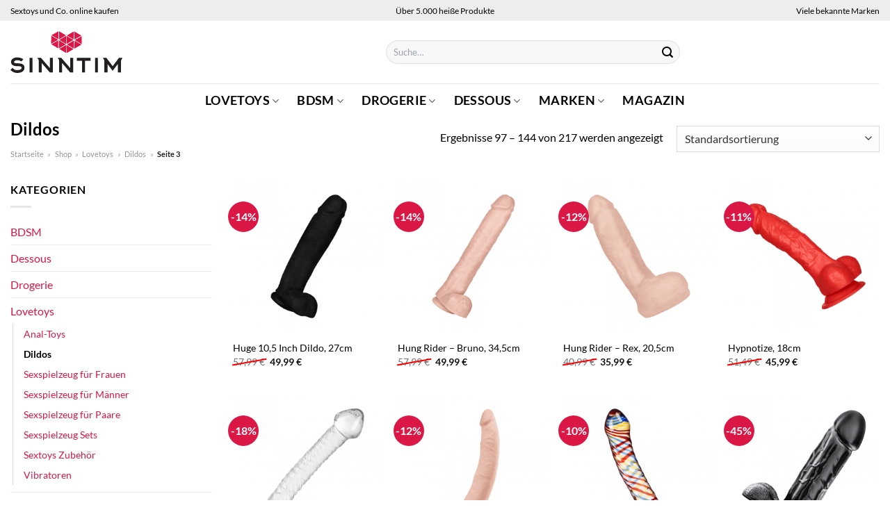

--- FILE ---
content_type: text/html; charset=UTF-8
request_url: https://www.sinntim.de/dildos/page/3/
body_size: 31440
content:
<!DOCTYPE html>
<html lang="de" class="loading-site no-js">
<head><meta charset="UTF-8" /><script>if(navigator.userAgent.match(/MSIE|Internet Explorer/i)||navigator.userAgent.match(/Trident\/7\..*?rv:11/i)){var href=document.location.href;if(!href.match(/[?&]nowprocket/)){if(href.indexOf("?")==-1){if(href.indexOf("#")==-1){document.location.href=href+"?nowprocket=1"}else{document.location.href=href.replace("#","?nowprocket=1#")}}else{if(href.indexOf("#")==-1){document.location.href=href+"&nowprocket=1"}else{document.location.href=href.replace("#","&nowprocket=1#")}}}}</script><script>class RocketLazyLoadScripts{constructor(){this.v="1.2.4",this.triggerEvents=["keydown","mousedown","mousemove","touchmove","touchstart","touchend","wheel"],this.userEventHandler=this._triggerListener.bind(this),this.touchStartHandler=this._onTouchStart.bind(this),this.touchMoveHandler=this._onTouchMove.bind(this),this.touchEndHandler=this._onTouchEnd.bind(this),this.clickHandler=this._onClick.bind(this),this.interceptedClicks=[],window.addEventListener("pageshow",t=>{this.persisted=t.persisted}),window.addEventListener("DOMContentLoaded",()=>{this._preconnect3rdParties()}),this.delayedScripts={normal:[],async:[],defer:[]},this.trash=[],this.allJQueries=[]}_addUserInteractionListener(t){if(document.hidden){t._triggerListener();return}this.triggerEvents.forEach(e=>window.addEventListener(e,t.userEventHandler,{passive:!0})),window.addEventListener("touchstart",t.touchStartHandler,{passive:!0}),window.addEventListener("mousedown",t.touchStartHandler),document.addEventListener("visibilitychange",t.userEventHandler)}_removeUserInteractionListener(){this.triggerEvents.forEach(t=>window.removeEventListener(t,this.userEventHandler,{passive:!0})),document.removeEventListener("visibilitychange",this.userEventHandler)}_onTouchStart(t){"HTML"!==t.target.tagName&&(window.addEventListener("touchend",this.touchEndHandler),window.addEventListener("mouseup",this.touchEndHandler),window.addEventListener("touchmove",this.touchMoveHandler,{passive:!0}),window.addEventListener("mousemove",this.touchMoveHandler),t.target.addEventListener("click",this.clickHandler),this._renameDOMAttribute(t.target,"onclick","rocket-onclick"),this._pendingClickStarted())}_onTouchMove(t){window.removeEventListener("touchend",this.touchEndHandler),window.removeEventListener("mouseup",this.touchEndHandler),window.removeEventListener("touchmove",this.touchMoveHandler,{passive:!0}),window.removeEventListener("mousemove",this.touchMoveHandler),t.target.removeEventListener("click",this.clickHandler),this._renameDOMAttribute(t.target,"rocket-onclick","onclick"),this._pendingClickFinished()}_onTouchEnd(){window.removeEventListener("touchend",this.touchEndHandler),window.removeEventListener("mouseup",this.touchEndHandler),window.removeEventListener("touchmove",this.touchMoveHandler,{passive:!0}),window.removeEventListener("mousemove",this.touchMoveHandler)}_onClick(t){t.target.removeEventListener("click",this.clickHandler),this._renameDOMAttribute(t.target,"rocket-onclick","onclick"),this.interceptedClicks.push(t),t.preventDefault(),t.stopPropagation(),t.stopImmediatePropagation(),this._pendingClickFinished()}_replayClicks(){window.removeEventListener("touchstart",this.touchStartHandler,{passive:!0}),window.removeEventListener("mousedown",this.touchStartHandler),this.interceptedClicks.forEach(t=>{t.target.dispatchEvent(new MouseEvent("click",{view:t.view,bubbles:!0,cancelable:!0}))})}_waitForPendingClicks(){return new Promise(t=>{this._isClickPending?this._pendingClickFinished=t:t()})}_pendingClickStarted(){this._isClickPending=!0}_pendingClickFinished(){this._isClickPending=!1}_renameDOMAttribute(t,e,r){t.hasAttribute&&t.hasAttribute(e)&&(event.target.setAttribute(r,event.target.getAttribute(e)),event.target.removeAttribute(e))}_triggerListener(){this._removeUserInteractionListener(this),"loading"===document.readyState?document.addEventListener("DOMContentLoaded",this._loadEverythingNow.bind(this)):this._loadEverythingNow()}_preconnect3rdParties(){let t=[];document.querySelectorAll("script[type=rocketlazyloadscript][data-rocket-src]").forEach(e=>{let r=e.getAttribute("data-rocket-src");if(r&&0!==r.indexOf("data:")){0===r.indexOf("//")&&(r=location.protocol+r);try{let i=new URL(r).origin;i!==location.origin&&t.push({src:i,crossOrigin:e.crossOrigin||"module"===e.getAttribute("data-rocket-type")})}catch(n){}}}),t=[...new Map(t.map(t=>[JSON.stringify(t),t])).values()],this._batchInjectResourceHints(t,"preconnect")}async _loadEverythingNow(){this.lastBreath=Date.now(),this._delayEventListeners(),this._delayJQueryReady(this),this._handleDocumentWrite(),this._registerAllDelayedScripts(),this._preloadAllScripts(),await this._loadScriptsFromList(this.delayedScripts.normal),await this._loadScriptsFromList(this.delayedScripts.defer),await this._loadScriptsFromList(this.delayedScripts.async);try{await this._triggerDOMContentLoaded(),await this._pendingWebpackRequests(this),await this._triggerWindowLoad()}catch(t){console.error(t)}window.dispatchEvent(new Event("rocket-allScriptsLoaded")),this._waitForPendingClicks().then(()=>{this._replayClicks()}),this._emptyTrash()}_registerAllDelayedScripts(){document.querySelectorAll("script[type=rocketlazyloadscript]").forEach(t=>{t.hasAttribute("data-rocket-src")?t.hasAttribute("async")&&!1!==t.async?this.delayedScripts.async.push(t):t.hasAttribute("defer")&&!1!==t.defer||"module"===t.getAttribute("data-rocket-type")?this.delayedScripts.defer.push(t):this.delayedScripts.normal.push(t):this.delayedScripts.normal.push(t)})}async _transformScript(t){if(await this._littleBreath(),!0===t.noModule&&"noModule"in HTMLScriptElement.prototype){t.setAttribute("data-rocket-status","skipped");return}return new Promise(navigator.userAgent.indexOf("Firefox/")>0||""===navigator.vendor?e=>{let r=document.createElement("script");[...t.attributes].forEach(t=>{let e=t.nodeName;"type"!==e&&("data-rocket-type"===e&&(e="type"),"data-rocket-src"===e&&(e="src"),r.setAttribute(e,t.nodeValue))}),t.text&&(r.text=t.text),r.hasAttribute("src")?(r.addEventListener("load",e),r.addEventListener("error",e)):(r.text=t.text,e());try{t.parentNode.replaceChild(r,t)}catch(i){e()}}:e=>{function r(){t.setAttribute("data-rocket-status","failed"),e()}try{let i=t.getAttribute("data-rocket-type"),n=t.getAttribute("data-rocket-src");i?(t.type=i,t.removeAttribute("data-rocket-type")):t.removeAttribute("type"),t.addEventListener("load",function r(){t.setAttribute("data-rocket-status","executed"),e()}),t.addEventListener("error",r),n?(t.removeAttribute("data-rocket-src"),t.src=n):t.src="data:text/javascript;base64,"+window.btoa(unescape(encodeURIComponent(t.text)))}catch(s){r()}})}async _loadScriptsFromList(t){let e=t.shift();return e&&e.isConnected?(await this._transformScript(e),this._loadScriptsFromList(t)):Promise.resolve()}_preloadAllScripts(){this._batchInjectResourceHints([...this.delayedScripts.normal,...this.delayedScripts.defer,...this.delayedScripts.async],"preload")}_batchInjectResourceHints(t,e){var r=document.createDocumentFragment();t.forEach(t=>{let i=t.getAttribute&&t.getAttribute("data-rocket-src")||t.src;if(i){let n=document.createElement("link");n.href=i,n.rel=e,"preconnect"!==e&&(n.as="script"),t.getAttribute&&"module"===t.getAttribute("data-rocket-type")&&(n.crossOrigin=!0),t.crossOrigin&&(n.crossOrigin=t.crossOrigin),t.integrity&&(n.integrity=t.integrity),r.appendChild(n),this.trash.push(n)}}),document.head.appendChild(r)}_delayEventListeners(){let t={};function e(e,r){!function e(r){!t[r]&&(t[r]={originalFunctions:{add:r.addEventListener,remove:r.removeEventListener},eventsToRewrite:[]},r.addEventListener=function(){arguments[0]=i(arguments[0]),t[r].originalFunctions.add.apply(r,arguments)},r.removeEventListener=function(){arguments[0]=i(arguments[0]),t[r].originalFunctions.remove.apply(r,arguments)});function i(e){return t[r].eventsToRewrite.indexOf(e)>=0?"rocket-"+e:e}}(e),t[e].eventsToRewrite.push(r)}function r(t,e){let r=t[e];Object.defineProperty(t,e,{get:()=>r||function(){},set(i){t["rocket"+e]=r=i}})}e(document,"DOMContentLoaded"),e(window,"DOMContentLoaded"),e(window,"load"),e(window,"pageshow"),e(document,"readystatechange"),r(document,"onreadystatechange"),r(window,"onload"),r(window,"onpageshow")}_delayJQueryReady(t){let e;function r(t){return t.split(" ").map(t=>"load"===t||0===t.indexOf("load.")?"rocket-jquery-load":t).join(" ")}function i(i){if(i&&i.fn&&!t.allJQueries.includes(i)){i.fn.ready=i.fn.init.prototype.ready=function(e){return t.domReadyFired?e.bind(document)(i):document.addEventListener("rocket-DOMContentLoaded",()=>e.bind(document)(i)),i([])};let n=i.fn.on;i.fn.on=i.fn.init.prototype.on=function(){return this[0]===window&&("string"==typeof arguments[0]||arguments[0]instanceof String?arguments[0]=r(arguments[0]):"object"==typeof arguments[0]&&Object.keys(arguments[0]).forEach(t=>{let e=arguments[0][t];delete arguments[0][t],arguments[0][r(t)]=e})),n.apply(this,arguments),this},t.allJQueries.push(i)}e=i}i(window.jQuery),Object.defineProperty(window,"jQuery",{get:()=>e,set(t){i(t)}})}async _pendingWebpackRequests(t){let e=document.querySelector("script[data-webpack]");async function r(){return new Promise(t=>{e.addEventListener("load",t),e.addEventListener("error",t)})}e&&(await r(),await t._requestAnimFrame(),await t._pendingWebpackRequests(t))}async _triggerDOMContentLoaded(){this.domReadyFired=!0,await this._littleBreath(),document.dispatchEvent(new Event("rocket-DOMContentLoaded")),await this._littleBreath(),window.dispatchEvent(new Event("rocket-DOMContentLoaded")),await this._littleBreath(),document.dispatchEvent(new Event("rocket-readystatechange")),await this._littleBreath(),document.rocketonreadystatechange&&document.rocketonreadystatechange()}async _triggerWindowLoad(){await this._littleBreath(),window.dispatchEvent(new Event("rocket-load")),await this._littleBreath(),window.rocketonload&&window.rocketonload(),await this._littleBreath(),this.allJQueries.forEach(t=>t(window).trigger("rocket-jquery-load")),await this._littleBreath();let t=new Event("rocket-pageshow");t.persisted=this.persisted,window.dispatchEvent(t),await this._littleBreath(),window.rocketonpageshow&&window.rocketonpageshow({persisted:this.persisted})}_handleDocumentWrite(){let t=new Map;document.write=document.writeln=function(e){let r=document.currentScript;r||console.error("WPRocket unable to document.write this: "+e);let i=document.createRange(),n=r.parentElement,s=t.get(r);void 0===s&&(s=r.nextSibling,t.set(r,s));let a=document.createDocumentFragment();i.setStart(a,0),a.appendChild(i.createContextualFragment(e)),n.insertBefore(a,s)}}async _littleBreath(){Date.now()-this.lastBreath>45&&(await this._requestAnimFrame(),this.lastBreath=Date.now())}async _requestAnimFrame(){return document.hidden?new Promise(t=>setTimeout(t)):new Promise(t=>requestAnimationFrame(t))}_emptyTrash(){this.trash.forEach(t=>t.remove())}static run(){let t=new RocketLazyLoadScripts;t._addUserInteractionListener(t)}}RocketLazyLoadScripts.run();</script>
	
	<link rel="profile" href="http://gmpg.org/xfn/11" />
	<link rel="pingback" href="https://www.sinntim.de/xmlrpc.php" />

	<script type="rocketlazyloadscript">(function(html){html.className = html.className.replace(/\bno-js\b/,'js')})(document.documentElement);</script>
<meta name='robots' content='index, follow, max-image-preview:large, max-snippet:-1, max-video-preview:-1' />
<link rel="preload" href="https://www.sinntim.de/wp-content/plugins/rate-my-post/public/css/fonts/ratemypost.ttf" type="font/ttf" as="font" crossorigin="anonymous"><meta name="viewport" content="width=device-width, initial-scale=1" />
	<!-- This site is optimized with the Yoast SEO plugin v26.7 - https://yoast.com/wordpress/plugins/seo/ -->
	<title>Dildos hier günstig online kaufen</title>
	<meta name="description" content="Hier auf Sinntim.de sehr günstig Dildos online kaufen. Aktuelle Dildos Trends und täglich neue Angebote." />
	<link rel="canonical" href="https://www.sinntim.de/dildos/" />
	<link rel="prev" href="https://www.sinntim.de/dildos/page/2/" />
	<link rel="next" href="https://www.sinntim.de/dildos/page/4/" />
	<meta property="og:locale" content="de_DE" />
	<meta property="og:type" content="article" />
	<meta property="og:title" content="Dildos hier günstig online kaufen" />
	<meta property="og:description" content="Hier auf Sinntim.de sehr günstig Dildos online kaufen. Aktuelle Dildos Trends und täglich neue Angebote." />
	<meta property="og:url" content="https://www.sinntim.de/dildos/" />
	<meta property="og:site_name" content="Sinntim.de" />
	<meta property="og:image" content="https://www.sinntim.de/wp-content/uploads/2022/03/sinntim-vorschaubild.jpg" />
	<meta property="og:image:width" content="1200" />
	<meta property="og:image:height" content="627" />
	<meta property="og:image:type" content="image/jpeg" />
	<meta name="twitter:card" content="summary_large_image" />
	<script type="application/ld+json" class="yoast-schema-graph">{"@context":"https://schema.org","@graph":[{"@type":"CollectionPage","@id":"https://www.sinntim.de/dildos/","url":"https://www.sinntim.de/dildos/","name":"Dildos hier günstig online kaufen","isPartOf":{"@id":"https://www.sinntim.de/#website"},"primaryImageOfPage":{"@id":"https://www.sinntim.de/dildos/#primaryimage"},"image":{"@id":"https://www.sinntim.de/dildos/#primaryimage"},"thumbnailUrl":"https://www.sinntim.de/wp-content/uploads/2022/05/023807di_440_440_1.png","description":"Hier auf Sinntim.de sehr günstig Dildos online kaufen. Aktuelle Dildos Trends und täglich neue Angebote.","breadcrumb":{"@id":"https://www.sinntim.de/dildos/#breadcrumb"},"inLanguage":"de"},{"@type":"ImageObject","inLanguage":"de","@id":"https://www.sinntim.de/dildos/#primaryimage","url":"https://www.sinntim.de/wp-content/uploads/2022/05/023807di_440_440_1.png","contentUrl":"https://www.sinntim.de/wp-content/uploads/2022/05/023807di_440_440_1.png","width":880,"height":880,"caption":"Huge 10"},{"@type":"BreadcrumbList","@id":"https://www.sinntim.de/dildos/#breadcrumb","itemListElement":[{"@type":"ListItem","position":1,"name":"Home","item":"https://www.sinntim.de/"},{"@type":"ListItem","position":2,"name":"Lovetoys","item":"https://www.sinntim.de/lovetoys/"},{"@type":"ListItem","position":3,"name":"Dildos"}]},{"@type":"WebSite","@id":"https://www.sinntim.de/#website","url":"https://www.sinntim.de/","name":"Sinntim.de","description":"dein Erotikshop im Internet","publisher":{"@id":"https://www.sinntim.de/#organization"},"potentialAction":[{"@type":"SearchAction","target":{"@type":"EntryPoint","urlTemplate":"https://www.sinntim.de/?s={search_term_string}"},"query-input":{"@type":"PropertyValueSpecification","valueRequired":true,"valueName":"search_term_string"}}],"inLanguage":"de"},{"@type":"Organization","@id":"https://www.sinntim.de/#organization","name":"Sinntim.de","url":"https://www.sinntim.de/","logo":{"@type":"ImageObject","inLanguage":"de","@id":"https://www.sinntim.de/#/schema/logo/image/","url":"https://www.sinntim.de/wp-content/uploads/2022/03/sinntim-logo.svg","contentUrl":"https://www.sinntim.de/wp-content/uploads/2022/03/sinntim-logo.svg","width":1,"height":1,"caption":"Sinntim.de"},"image":{"@id":"https://www.sinntim.de/#/schema/logo/image/"}}]}</script>
	<!-- / Yoast SEO plugin. -->



<link rel='prefetch' href='https://www.sinntim.de/wp-content/themes/flatsome/assets/js/flatsome.js?ver=a0a7aee297766598a20e' />
<link rel='prefetch' href='https://www.sinntim.de/wp-content/themes/flatsome/assets/js/chunk.slider.js?ver=3.18.6' />
<link rel='prefetch' href='https://www.sinntim.de/wp-content/themes/flatsome/assets/js/chunk.popups.js?ver=3.18.6' />
<link rel='prefetch' href='https://www.sinntim.de/wp-content/themes/flatsome/assets/js/chunk.tooltips.js?ver=3.18.6' />
<link rel='prefetch' href='https://www.sinntim.de/wp-content/themes/flatsome/assets/js/woocommerce.js?ver=49415fe6a9266f32f1f2' />
<style id='wp-img-auto-sizes-contain-inline-css' type='text/css'>
img:is([sizes=auto i],[sizes^="auto," i]){contain-intrinsic-size:3000px 1500px}
/*# sourceURL=wp-img-auto-sizes-contain-inline-css */
</style>
<link data-minify="1" rel='stylesheet' id='maintenanceLayer-css' href='https://www.sinntim.de/wp-content/cache/min/1/wp-content/plugins/dailylead_maintenance/css/layer.css?ver=1767282871' type='text/css' media='all' />
<link data-minify="1" rel='stylesheet' id='rate-my-post-css' href='https://www.sinntim.de/wp-content/cache/min/1/wp-content/plugins/rate-my-post/public/css/rate-my-post.css?ver=1767282871' type='text/css' media='all' />
<style id='rate-my-post-inline-css' type='text/css'>
.rmp-widgets-container p {  font-size: 12px;}.rmp-rating-widget .rmp-icon--ratings {  font-size: 12px;}
/*# sourceURL=rate-my-post-inline-css */
</style>
<style id='woocommerce-inline-inline-css' type='text/css'>
.woocommerce form .form-row .required { visibility: visible; }
/*# sourceURL=woocommerce-inline-inline-css */
</style>
<link rel='stylesheet' id='ez-toc-css' href='https://www.sinntim.de/wp-content/plugins/easy-table-of-contents/assets/css/screen.min.css?ver=2.0.80' type='text/css' media='all' />
<style id='ez-toc-inline-css' type='text/css'>
div#ez-toc-container .ez-toc-title {font-size: 120%;}div#ez-toc-container .ez-toc-title {font-weight: 500;}div#ez-toc-container ul li , div#ez-toc-container ul li a {font-size: 95%;}div#ez-toc-container ul li , div#ez-toc-container ul li a {font-weight: 500;}div#ez-toc-container nav ul ul li {font-size: 90%;}div#ez-toc-container {background: #fff;border: 1px solid #000000;}div#ez-toc-container p.ez-toc-title , #ez-toc-container .ez_toc_custom_title_icon , #ez-toc-container .ez_toc_custom_toc_icon {color: #000000;}div#ez-toc-container ul.ez-toc-list a {color: #000000;}div#ez-toc-container ul.ez-toc-list a:hover {color: #000000;}div#ez-toc-container ul.ez-toc-list a:visited {color: #000000;}.ez-toc-counter nav ul li a::before {color: ;}.ez-toc-box-title {font-weight: bold; margin-bottom: 10px; text-align: center; text-transform: uppercase; letter-spacing: 1px; color: #666; padding-bottom: 5px;position:absolute;top:-4%;left:5%;background-color: inherit;transition: top 0.3s ease;}.ez-toc-box-title.toc-closed {top:-25%;}
.ez-toc-container-direction {direction: ltr;}.ez-toc-counter ul{counter-reset: item ;}.ez-toc-counter nav ul li a::before {content: counters(item, '.', decimal) '. ';display: inline-block;counter-increment: item;flex-grow: 0;flex-shrink: 0;margin-right: .2em; float: left; }.ez-toc-widget-direction {direction: ltr;}.ez-toc-widget-container ul{counter-reset: item ;}.ez-toc-widget-container nav ul li a::before {content: counters(item, '.', decimal) '. ';display: inline-block;counter-increment: item;flex-grow: 0;flex-shrink: 0;margin-right: .2em; float: left; }
/*# sourceURL=ez-toc-inline-css */
</style>
<link data-minify="1" rel='stylesheet' id='flatsome-main-css' href='https://www.sinntim.de/wp-content/cache/min/1/wp-content/themes/flatsome/assets/css/flatsome.css?ver=1767282871' type='text/css' media='all' />
<style id='flatsome-main-inline-css' type='text/css'>
@font-face {
				font-family: "fl-icons";
				font-display: block;
				src: url(https://www.sinntim.de/wp-content/themes/flatsome/assets/css/icons/fl-icons.eot?v=3.18.6);
				src:
					url(https://www.sinntim.de/wp-content/themes/flatsome/assets/css/icons/fl-icons.eot#iefix?v=3.18.6) format("embedded-opentype"),
					url(https://www.sinntim.de/wp-content/themes/flatsome/assets/css/icons/fl-icons.woff2?v=3.18.6) format("woff2"),
					url(https://www.sinntim.de/wp-content/themes/flatsome/assets/css/icons/fl-icons.ttf?v=3.18.6) format("truetype"),
					url(https://www.sinntim.de/wp-content/themes/flatsome/assets/css/icons/fl-icons.woff?v=3.18.6) format("woff"),
					url(https://www.sinntim.de/wp-content/themes/flatsome/assets/css/icons/fl-icons.svg?v=3.18.6#fl-icons) format("svg");
			}
/*# sourceURL=flatsome-main-inline-css */
</style>
<link data-minify="1" rel='stylesheet' id='flatsome-shop-css' href='https://www.sinntim.de/wp-content/cache/min/1/wp-content/themes/flatsome/assets/css/flatsome-shop.css?ver=1767282871' type='text/css' media='all' />
<script data-minify="1" type="text/javascript" src="https://www.sinntim.de/wp-content/cache/min/1/wp-content/plugins/dailylead_maintenance/js/layerShow.js?ver=1767282871" id="maintenanceLayerShow-js" defer></script>
<script data-minify="1" type="text/javascript" src="https://www.sinntim.de/wp-content/cache/min/1/wp-content/plugins/dailylead_maintenance/js/layer.js?ver=1767282871" id="maintenanceLayer-js" defer></script>
<script type="rocketlazyloadscript" data-rocket-type="text/javascript" data-rocket-src="https://www.sinntim.de/wp-includes/js/jquery/jquery.min.js?ver=3.7.1" id="jquery-core-js" defer></script>
<script type="rocketlazyloadscript" data-rocket-type="text/javascript" data-rocket-src="https://www.sinntim.de/wp-content/plugins/woocommerce/assets/js/jquery-blockui/jquery.blockUI.min.js?ver=2.7.0-wc.9.4.1" id="jquery-blockui-js" data-wp-strategy="defer" defer></script>
<script type="text/javascript" id="wc-add-to-cart-js-extra">
/* <![CDATA[ */
var wc_add_to_cart_params = {"ajax_url":"/wp-admin/admin-ajax.php","wc_ajax_url":"/?wc-ajax=%%endpoint%%","i18n_view_cart":"Warenkorb anzeigen","cart_url":"https://www.sinntim.de/warenkorb/","is_cart":"","cart_redirect_after_add":"no"};
//# sourceURL=wc-add-to-cart-js-extra
/* ]]> */
</script>
<script type="rocketlazyloadscript" data-rocket-type="text/javascript" data-rocket-src="https://www.sinntim.de/wp-content/plugins/woocommerce/assets/js/frontend/add-to-cart.min.js?ver=9.4.1" id="wc-add-to-cart-js" defer="defer" data-wp-strategy="defer"></script>
<script type="rocketlazyloadscript" data-rocket-type="text/javascript" data-rocket-src="https://www.sinntim.de/wp-content/plugins/woocommerce/assets/js/js-cookie/js.cookie.min.js?ver=2.1.4-wc.9.4.1" id="js-cookie-js" data-wp-strategy="defer" defer></script>
<script type="rocketlazyloadscript">
  var _paq = window._paq = window._paq || [];
  /* tracker methods like "setCustomDimension" should be called before "trackPageView" */
  _paq.push(['trackPageView']);
  _paq.push(['enableLinkTracking']);
  (function() {
    var u="//stats.dailylead.de/";
    _paq.push(['setTrackerUrl', u+'matomo.php']);
    _paq.push(['setSiteId', '5']);
    var d=document, g=d.createElement('script'), s=d.getElementsByTagName('script')[0];
    g.async=true; g.src=u+'matomo.js'; s.parentNode.insertBefore(g,s);
  })();
</script>	<noscript><style>.woocommerce-product-gallery{ opacity: 1 !important; }</style></noscript>
	<style class='wp-fonts-local' type='text/css'>
@font-face{font-family:Inter;font-style:normal;font-weight:300 900;font-display:fallback;src:url('https://www.sinntim.de/wp-content/plugins/woocommerce/assets/fonts/Inter-VariableFont_slnt,wght.woff2') format('woff2');font-stretch:normal;}
@font-face{font-family:Cardo;font-style:normal;font-weight:400;font-display:fallback;src:url('https://www.sinntim.de/wp-content/plugins/woocommerce/assets/fonts/cardo_normal_400.woff2') format('woff2');}
</style>
<link rel="icon" href="https://www.sinntim.de/wp-content/uploads/2022/03/cropped-favicon-32x32.png" sizes="32x32" />
<link rel="icon" href="https://www.sinntim.de/wp-content/uploads/2022/03/cropped-favicon-192x192.png" sizes="192x192" />
<link rel="apple-touch-icon" href="https://www.sinntim.de/wp-content/uploads/2022/03/cropped-favicon-180x180.png" />
<meta name="msapplication-TileImage" content="https://www.sinntim.de/wp-content/uploads/2022/03/cropped-favicon-270x270.png" />
<style id="custom-css" type="text/css">:root {--primary-color: #da1745;--fs-color-primary: #da1745;--fs-color-secondary: #da1745;--fs-color-success: #7a9c59;--fs-color-alert: #b20000;--fs-experimental-link-color: #da1745;--fs-experimental-link-color-hover: #111;}.tooltipster-base {--tooltip-color: #fff;--tooltip-bg-color: #000;}.off-canvas-right .mfp-content, .off-canvas-left .mfp-content {--drawer-width: 300px;}.off-canvas .mfp-content.off-canvas-cart {--drawer-width: 360px;}.container-width, .full-width .ubermenu-nav, .container, .row{max-width: 1420px}.row.row-collapse{max-width: 1390px}.row.row-small{max-width: 1412.5px}.row.row-large{max-width: 1450px}.header-main{height: 90px}#logo img{max-height: 90px}#logo{width:510px;}#logo img{padding:15px 0;}.header-bottom{min-height: 50px}.header-top{min-height: 30px}.transparent .header-main{height: 90px}.transparent #logo img{max-height: 90px}.has-transparent + .page-title:first-of-type,.has-transparent + #main > .page-title,.has-transparent + #main > div > .page-title,.has-transparent + #main .page-header-wrapper:first-of-type .page-title{padding-top: 170px;}.header.show-on-scroll,.stuck .header-main{height:70px!important}.stuck #logo img{max-height: 70px!important}.search-form{ width: 60%;}.header-bottom {background-color: #ffffff}.header-main .nav > li > a{line-height: 16px }.stuck .header-main .nav > li > a{line-height: 50px }.header-bottom-nav > li > a{line-height: 16px }@media (max-width: 549px) {.header-main{height: 70px}#logo img{max-height: 70px}}.main-menu-overlay{background-color: #ffffff}.nav-dropdown{font-size:100%}.header-top{background-color:#ededed!important;}body{color: #000000}h1,h2,h3,h4,h5,h6,.heading-font{color: #000000;}body{font-size: 100%;}@media screen and (max-width: 549px){body{font-size: 100%;}}body{font-family: Lato, sans-serif;}body {font-weight: 400;font-style: normal;}.nav > li > a {font-family: Lato, sans-serif;}.mobile-sidebar-levels-2 .nav > li > ul > li > a {font-family: Lato, sans-serif;}.nav > li > a,.mobile-sidebar-levels-2 .nav > li > ul > li > a {font-weight: 700;font-style: normal;}h1,h2,h3,h4,h5,h6,.heading-font, .off-canvas-center .nav-sidebar.nav-vertical > li > a{font-family: Lato, sans-serif;}h1,h2,h3,h4,h5,h6,.heading-font,.banner h1,.banner h2 {font-weight: 700;font-style: normal;}.alt-font{font-family: "Dancing Script", sans-serif;}.alt-font {font-weight: 400!important;font-style: normal!important;}.header:not(.transparent) .header-nav-main.nav > li > a {color: #000000;}.header:not(.transparent) .header-bottom-nav.nav > li > a{color: #000000;}.widget:where(:not(.widget_shopping_cart)) a{color: #000000;}.widget:where(:not(.widget_shopping_cart)) a:hover{color: #da1745;}.widget .tagcloud a:hover{border-color: #da1745; background-color: #da1745;}.has-equal-box-heights .box-image {padding-top: 100%;}@media screen and (min-width: 550px){.products .box-vertical .box-image{min-width: 300px!important;width: 300px!important;}}.header-main .social-icons,.header-main .cart-icon strong,.header-main .menu-title,.header-main .header-button > .button.is-outline,.header-main .nav > li > a > i:not(.icon-angle-down){color: #000000!important;}.header-main .header-button > .button.is-outline,.header-main .cart-icon strong:after,.header-main .cart-icon strong{border-color: #000000!important;}.header-main .header-button > .button:not(.is-outline){background-color: #000000!important;}.header-main .current-dropdown .cart-icon strong,.header-main .header-button > .button:hover,.header-main .header-button > .button:hover i,.header-main .header-button > .button:hover span{color:#FFF!important;}.header-main .menu-title:hover,.header-main .social-icons a:hover,.header-main .header-button > .button.is-outline:hover,.header-main .nav > li > a:hover > i:not(.icon-angle-down){color: #000000!important;}.header-main .current-dropdown .cart-icon strong,.header-main .header-button > .button:hover{background-color: #000000!important;}.header-main .current-dropdown .cart-icon strong:after,.header-main .current-dropdown .cart-icon strong,.header-main .header-button > .button:hover{border-color: #000000!important;}.absolute-footer, html{background-color: #ffffff}.page-title-small + main .product-container > .row{padding-top:0;}.nav-vertical-fly-out > li + li {border-top-width: 1px; border-top-style: solid;}/* Custom CSS *//* lato-regular - latin */@font-face {font-family: 'Lato';font-style: normal;font-weight: 400;src: url('../fonts/lato-v22-latin-regular.eot'); /* IE9 Compat Modes */src: local(''), url('../fonts/lato-v22-latin-regular.eot?#iefix') format('embedded-opentype'), /* IE6-IE8 */ url('../fonts/lato-v22-latin-regular.woff2') format('woff2'), /* Super Modern Browsers */ url('../fonts/lato-v22-latin-regular.woff') format('woff'), /* Modern Browsers */ url('../fonts/lato-v22-latin-regular.ttf') format('truetype'), /* Safari, Android, iOS */ url('../fonts/lato-v22-latin-regular.svg#Lato') format('svg'); /* Legacy iOS */}/* lato-700 - latin */@font-face {font-family: 'Lato';font-style: normal;font-weight: 700;src: url('../fonts/lato-v22-latin-700.eot'); /* IE9 Compat Modes */src: local(''), url('../fonts/lato-v22-latin-700.eot?#iefix') format('embedded-opentype'), /* IE6-IE8 */ url('../fonts/lato-v22-latin-700.woff2') format('woff2'), /* Super Modern Browsers */ url('../fonts/lato-v22-latin-700.woff') format('woff'), /* Modern Browsers */ url('../fonts/lato-v22-latin-700.ttf') format('truetype'), /* Safari, Android, iOS */ url('../fonts/lato-v22-latin-700.svg#Lato') format('svg'); /* Legacy iOS */}.header-vertical-menu__opener {font-size: initial;}.off-canvas-right .mfp-content, .off-canvas-left .mfp-content {max-width: 300px;width:100%}.off-canvas-left.mfp-ready .mfp-close {color: black;}.product-summary .woocommerce-Price-currencySymbol {font-size: inherit;vertical-align: inherit;margin-top: inherit;}.product-section-title-related {text-align: center;padding-top: 45px;}.yith-wcwl-add-to-wishlist {margin-top: 10px;margin-bottom: 30px;}@media screen and (min-width: 850px) {.page-title-inner {padding-top: 0;min-height: auto;}}/*** START Sticky Banner ***/.sticky-add-to-cart__product img {display: none;}.sticky-add-to-cart__product .product-title-small {display: none;}.sticky-add-to-cart--active .cart {margin: 0 3px 0 15px;padding-top: 5px;padding-bottom: 5px;max-width: 270px;flex-grow: 1;}.sticky-add-to-cart.sticky-add-to-cart--active .single_add_to_cart_button{margin: 0;padding-top: 7px;padding-bottom: 7px;border-radius: 99px;width: 100%;}.single_add_to_cart_button,.sticky-add-to-cart:not(.sticky-add-to-cart--active) .single_add_to_cart_button {padding: 5px;max-width: 300px;width:100%;margin:0;}.sticky-add-to-cart--active {-webkit-backdrop-filter: blur(7px);backdrop-filter: blur(7px);display: flex;justify-content: center;padding: 3px 10px;}.sticky-add-to-cart__product .product-title-small {height: 14px;overflow: hidden;}.sticky-add-to-cart--active .woocommerce-variation-price, .sticky-add-to-cart--active .product-page-price {font-size: 24px;}.sticky-add-to-cart--active .price del {font-size: 50%;margin-bottom: 4px;}.sticky-add-to-cart--active .price del::after {width: 50%;}.sticky-add-to-cart--active .price-wrapper .price {display: flex;flex-direction: column;}/*** END Sticky Banner ***/.yadore {display: grid;grid-template-columns: repeat(4,minmax(0,1fr));gap:1rem;}.col-4 .yadore {display: grid;grid-template-columns: repeat(4,minmax(0,1fr));gap:1rem;}.yadore .yadore-item {background: #fff;border-radius: 15px;}.yadore .yadore-item li.delivery_time,.yadore .yadore-item li.stock_status,.yadore .yadore-item li.stock_status.nicht {list-style-type: none;padding: 0px 0 0px 24px;margin: 0px!important;}.yadore .yadore-item img:not(.logo) {min-height: 170px;max-height: 170px;}.yadore .yadore-item img.logo {max-width: 70px;max-height: 30px;}.ayo-logo-name {margin-top: 12px;display: block;white-space: nowrap;font-size: xx-small;}.product-info {display: flex;flex-direction: column;padding-bottom: 0;}.product-info.product-title {order: 1;}.product-info .is-divider {order: 2;}.product-info .product-short-description {order: 3;}.product-info .product-short-description li {list-style-type: none;padding: 0px 0 0px 24px;margin: 0px 0px 3px 0px!important;}.product-info .product-short-description li.dimensions {background: url([data-uri]) no-repeat left center;}li.delivery_time,.product-info .product-short-description li.delivery_time {background: url([data-uri]) no-repeat left center;}li.delivery_time,.product-info .product-short-description li.delivery_time {background: url([data-uri]) no-repeat left center;}/*li.stock_status,*/.product-info .product-short-description li.stock_status.auf.lager {background: url([data-uri]) no-repeat left center;}/*li.stock_status.nicht,*/.product-info .product-short-description li.stock_status.nicht {background: url([data-uri]) no-repeat left center;}.product-info .price-wrapper {order: 4;}.product-info .price-wrapper .price {margin: 0;}.product-info .cart,.product-info .sticky-add-to-cart-wrapper {order:5;margin: 25px 0;}.product-info .yith-wcwl-add-to-wishlist {order: 6;margin: 0;}.overflow-hidden { overflow: hidden;}.overflow-hidden.banner h3 {line-height: 0;}.nowrap { white-space: nowrap;}.height-40 {height: 40px !important;}.m-0 {margin: 0 !important;}a.stretched-link:after {position: absolute;top: 0;right: 0;bottom: 0;left: 0;pointer-events: auto;content: "";background-color: rgba(0,0,0,0.0);z-index: 1;}.z-index-0 {z-index: 0;}.z-index-10 {z-index: 10;}.price del {text-decoration-line: none;position: relative;}.price del::after {content: '';position: absolute;border-top: 2px solid red;width: 100%;height: 100%;left: 0;transform: rotate(-10deg);top: 50%;}#wrapper:after {position: absolute;content: "";background: white;width: 100%;height: 35px;backdrop-filter: blur(1000px);}/* START Mobile Menu */.off-canvas-left .mfp-content, .off-canvas-right .mfp-content {width: 75%;max-width: 360px;}.off-canvas-left .mfp-content .nav>li>a, .off-canvas-right .mfp-content .nav>li>a,.mobile-sidebar-levels-2 .nav-slide>li>.sub-menu>li:not(.nav-slide-header)>a, .mobile-sidebar-levels-2 .nav-slide>li>ul.children>li:not(.nav-slide-header)>a {font-size: 1.1em;color: #000;}.mobile-sidebar-levels-2 .nav-slide>li>.sub-menu>li:not(.nav-slide-header)>a, .mobile-sidebar-levels-2 .nav-slide>li>ul.children>li:not(.nav-slide-header)>a {text-transform: none;}/* END Mobile Menu */.product-title a {color: #000000;}.product-title a:hover {color: var(--fs-experimental-link-color);}/* Custom CSS Tablet */@media (max-width: 849px){.nav li a,.nav-vertical>li>ul li a,.nav-slide-header .toggle,.mobile-sidebar-levels-2 .nav-slide>li>ul.children>li>a, .mobile-sidebar-levels-2 .nav-slide>li>.sub-menu>li>a {color: #000 !important;opacity: 1;}/*** START Sticky Banner ***/.sticky-add-to-cart--active {justify-content: space-between;font-size: .9em;}/*** END Sticky Banner ***/.yadore,.col-4 .yadore {grid-template-columns: repeat(2,minmax(0,1fr));}.post-title.is-large {font-size: 1.75em;}}/* Custom CSS Mobile */@media (max-width: 549px){/*** START Sticky Banner ***/.sticky-add-to-cart:not(.sticky-add-to-cart--active) {width: 100% !important;max-width: 100%;}.sticky-add-to-cart:not(.sticky-add-to-cart--active) .single_add_to_cart_button {padding: 5px 25px;max-width: 100%;}/*** END Sticky Banner ***/.single_add_to_cart_button {padding: 5px 25px;max-width: 100%;width: 100%;}.yadore,.col-4 .yadore {grid-template-columns: repeat(1,minmax(0,1fr));}}.label-new.menu-item > a:after{content:"Neu";}.label-hot.menu-item > a:after{content:"Hot";}.label-sale.menu-item > a:after{content:"Aktion";}.label-popular.menu-item > a:after{content:"Beliebt";}</style>		<style type="text/css" id="wp-custom-css">
			html, body {
    overflow: visible;
}
		</style>
		<style id="kirki-inline-styles">/* latin-ext */
@font-face {
  font-family: 'Lato';
  font-style: normal;
  font-weight: 400;
  font-display: swap;
  src: url(https://www.sinntim.de/wp-content/fonts/lato/S6uyw4BMUTPHjxAwXjeu.woff2) format('woff2');
  unicode-range: U+0100-02BA, U+02BD-02C5, U+02C7-02CC, U+02CE-02D7, U+02DD-02FF, U+0304, U+0308, U+0329, U+1D00-1DBF, U+1E00-1E9F, U+1EF2-1EFF, U+2020, U+20A0-20AB, U+20AD-20C0, U+2113, U+2C60-2C7F, U+A720-A7FF;
}
/* latin */
@font-face {
  font-family: 'Lato';
  font-style: normal;
  font-weight: 400;
  font-display: swap;
  src: url(https://www.sinntim.de/wp-content/fonts/lato/S6uyw4BMUTPHjx4wXg.woff2) format('woff2');
  unicode-range: U+0000-00FF, U+0131, U+0152-0153, U+02BB-02BC, U+02C6, U+02DA, U+02DC, U+0304, U+0308, U+0329, U+2000-206F, U+20AC, U+2122, U+2191, U+2193, U+2212, U+2215, U+FEFF, U+FFFD;
}
/* latin-ext */
@font-face {
  font-family: 'Lato';
  font-style: normal;
  font-weight: 700;
  font-display: swap;
  src: url(https://www.sinntim.de/wp-content/fonts/lato/S6u9w4BMUTPHh6UVSwaPGR_p.woff2) format('woff2');
  unicode-range: U+0100-02BA, U+02BD-02C5, U+02C7-02CC, U+02CE-02D7, U+02DD-02FF, U+0304, U+0308, U+0329, U+1D00-1DBF, U+1E00-1E9F, U+1EF2-1EFF, U+2020, U+20A0-20AB, U+20AD-20C0, U+2113, U+2C60-2C7F, U+A720-A7FF;
}
/* latin */
@font-face {
  font-family: 'Lato';
  font-style: normal;
  font-weight: 700;
  font-display: swap;
  src: url(https://www.sinntim.de/wp-content/fonts/lato/S6u9w4BMUTPHh6UVSwiPGQ.woff2) format('woff2');
  unicode-range: U+0000-00FF, U+0131, U+0152-0153, U+02BB-02BC, U+02C6, U+02DA, U+02DC, U+0304, U+0308, U+0329, U+2000-206F, U+20AC, U+2122, U+2191, U+2193, U+2212, U+2215, U+FEFF, U+FFFD;
}/* vietnamese */
@font-face {
  font-family: 'Dancing Script';
  font-style: normal;
  font-weight: 400;
  font-display: swap;
  src: url(https://www.sinntim.de/wp-content/fonts/dancing-script/If2cXTr6YS-zF4S-kcSWSVi_sxjsohD9F50Ruu7BMSo3Rep8ltA.woff2) format('woff2');
  unicode-range: U+0102-0103, U+0110-0111, U+0128-0129, U+0168-0169, U+01A0-01A1, U+01AF-01B0, U+0300-0301, U+0303-0304, U+0308-0309, U+0323, U+0329, U+1EA0-1EF9, U+20AB;
}
/* latin-ext */
@font-face {
  font-family: 'Dancing Script';
  font-style: normal;
  font-weight: 400;
  font-display: swap;
  src: url(https://www.sinntim.de/wp-content/fonts/dancing-script/If2cXTr6YS-zF4S-kcSWSVi_sxjsohD9F50Ruu7BMSo3ROp8ltA.woff2) format('woff2');
  unicode-range: U+0100-02BA, U+02BD-02C5, U+02C7-02CC, U+02CE-02D7, U+02DD-02FF, U+0304, U+0308, U+0329, U+1D00-1DBF, U+1E00-1E9F, U+1EF2-1EFF, U+2020, U+20A0-20AB, U+20AD-20C0, U+2113, U+2C60-2C7F, U+A720-A7FF;
}
/* latin */
@font-face {
  font-family: 'Dancing Script';
  font-style: normal;
  font-weight: 400;
  font-display: swap;
  src: url(https://www.sinntim.de/wp-content/fonts/dancing-script/If2cXTr6YS-zF4S-kcSWSVi_sxjsohD9F50Ruu7BMSo3Sup8.woff2) format('woff2');
  unicode-range: U+0000-00FF, U+0131, U+0152-0153, U+02BB-02BC, U+02C6, U+02DA, U+02DC, U+0304, U+0308, U+0329, U+2000-206F, U+20AC, U+2122, U+2191, U+2193, U+2212, U+2215, U+FEFF, U+FFFD;
}</style><noscript><style id="rocket-lazyload-nojs-css">.rll-youtube-player, [data-lazy-src]{display:none !important;}</style></noscript><link data-minify="1" rel='stylesheet' id='wc-blocks-style-css' href='https://www.sinntim.de/wp-content/cache/min/1/wp-content/plugins/woocommerce/assets/client/blocks/wc-blocks.css?ver=1767282871' type='text/css' media='all' />
<style id='global-styles-inline-css' type='text/css'>
:root{--wp--preset--aspect-ratio--square: 1;--wp--preset--aspect-ratio--4-3: 4/3;--wp--preset--aspect-ratio--3-4: 3/4;--wp--preset--aspect-ratio--3-2: 3/2;--wp--preset--aspect-ratio--2-3: 2/3;--wp--preset--aspect-ratio--16-9: 16/9;--wp--preset--aspect-ratio--9-16: 9/16;--wp--preset--color--black: #000000;--wp--preset--color--cyan-bluish-gray: #abb8c3;--wp--preset--color--white: #ffffff;--wp--preset--color--pale-pink: #f78da7;--wp--preset--color--vivid-red: #cf2e2e;--wp--preset--color--luminous-vivid-orange: #ff6900;--wp--preset--color--luminous-vivid-amber: #fcb900;--wp--preset--color--light-green-cyan: #7bdcb5;--wp--preset--color--vivid-green-cyan: #00d084;--wp--preset--color--pale-cyan-blue: #8ed1fc;--wp--preset--color--vivid-cyan-blue: #0693e3;--wp--preset--color--vivid-purple: #9b51e0;--wp--preset--color--primary: #da1745;--wp--preset--color--secondary: #da1745;--wp--preset--color--success: #7a9c59;--wp--preset--color--alert: #b20000;--wp--preset--gradient--vivid-cyan-blue-to-vivid-purple: linear-gradient(135deg,rgb(6,147,227) 0%,rgb(155,81,224) 100%);--wp--preset--gradient--light-green-cyan-to-vivid-green-cyan: linear-gradient(135deg,rgb(122,220,180) 0%,rgb(0,208,130) 100%);--wp--preset--gradient--luminous-vivid-amber-to-luminous-vivid-orange: linear-gradient(135deg,rgb(252,185,0) 0%,rgb(255,105,0) 100%);--wp--preset--gradient--luminous-vivid-orange-to-vivid-red: linear-gradient(135deg,rgb(255,105,0) 0%,rgb(207,46,46) 100%);--wp--preset--gradient--very-light-gray-to-cyan-bluish-gray: linear-gradient(135deg,rgb(238,238,238) 0%,rgb(169,184,195) 100%);--wp--preset--gradient--cool-to-warm-spectrum: linear-gradient(135deg,rgb(74,234,220) 0%,rgb(151,120,209) 20%,rgb(207,42,186) 40%,rgb(238,44,130) 60%,rgb(251,105,98) 80%,rgb(254,248,76) 100%);--wp--preset--gradient--blush-light-purple: linear-gradient(135deg,rgb(255,206,236) 0%,rgb(152,150,240) 100%);--wp--preset--gradient--blush-bordeaux: linear-gradient(135deg,rgb(254,205,165) 0%,rgb(254,45,45) 50%,rgb(107,0,62) 100%);--wp--preset--gradient--luminous-dusk: linear-gradient(135deg,rgb(255,203,112) 0%,rgb(199,81,192) 50%,rgb(65,88,208) 100%);--wp--preset--gradient--pale-ocean: linear-gradient(135deg,rgb(255,245,203) 0%,rgb(182,227,212) 50%,rgb(51,167,181) 100%);--wp--preset--gradient--electric-grass: linear-gradient(135deg,rgb(202,248,128) 0%,rgb(113,206,126) 100%);--wp--preset--gradient--midnight: linear-gradient(135deg,rgb(2,3,129) 0%,rgb(40,116,252) 100%);--wp--preset--font-size--small: 13px;--wp--preset--font-size--medium: 20px;--wp--preset--font-size--large: 36px;--wp--preset--font-size--x-large: 42px;--wp--preset--font-family--inter: "Inter", sans-serif;--wp--preset--font-family--cardo: Cardo;--wp--preset--spacing--20: 0.44rem;--wp--preset--spacing--30: 0.67rem;--wp--preset--spacing--40: 1rem;--wp--preset--spacing--50: 1.5rem;--wp--preset--spacing--60: 2.25rem;--wp--preset--spacing--70: 3.38rem;--wp--preset--spacing--80: 5.06rem;--wp--preset--shadow--natural: 6px 6px 9px rgba(0, 0, 0, 0.2);--wp--preset--shadow--deep: 12px 12px 50px rgba(0, 0, 0, 0.4);--wp--preset--shadow--sharp: 6px 6px 0px rgba(0, 0, 0, 0.2);--wp--preset--shadow--outlined: 6px 6px 0px -3px rgb(255, 255, 255), 6px 6px rgb(0, 0, 0);--wp--preset--shadow--crisp: 6px 6px 0px rgb(0, 0, 0);}:where(body) { margin: 0; }.wp-site-blocks > .alignleft { float: left; margin-right: 2em; }.wp-site-blocks > .alignright { float: right; margin-left: 2em; }.wp-site-blocks > .aligncenter { justify-content: center; margin-left: auto; margin-right: auto; }:where(.is-layout-flex){gap: 0.5em;}:where(.is-layout-grid){gap: 0.5em;}.is-layout-flow > .alignleft{float: left;margin-inline-start: 0;margin-inline-end: 2em;}.is-layout-flow > .alignright{float: right;margin-inline-start: 2em;margin-inline-end: 0;}.is-layout-flow > .aligncenter{margin-left: auto !important;margin-right: auto !important;}.is-layout-constrained > .alignleft{float: left;margin-inline-start: 0;margin-inline-end: 2em;}.is-layout-constrained > .alignright{float: right;margin-inline-start: 2em;margin-inline-end: 0;}.is-layout-constrained > .aligncenter{margin-left: auto !important;margin-right: auto !important;}.is-layout-constrained > :where(:not(.alignleft):not(.alignright):not(.alignfull)){margin-left: auto !important;margin-right: auto !important;}body .is-layout-flex{display: flex;}.is-layout-flex{flex-wrap: wrap;align-items: center;}.is-layout-flex > :is(*, div){margin: 0;}body .is-layout-grid{display: grid;}.is-layout-grid > :is(*, div){margin: 0;}body{padding-top: 0px;padding-right: 0px;padding-bottom: 0px;padding-left: 0px;}a:where(:not(.wp-element-button)){text-decoration: none;}:root :where(.wp-element-button, .wp-block-button__link){background-color: #32373c;border-width: 0;color: #fff;font-family: inherit;font-size: inherit;font-style: inherit;font-weight: inherit;letter-spacing: inherit;line-height: inherit;padding-top: calc(0.667em + 2px);padding-right: calc(1.333em + 2px);padding-bottom: calc(0.667em + 2px);padding-left: calc(1.333em + 2px);text-decoration: none;text-transform: inherit;}.has-black-color{color: var(--wp--preset--color--black) !important;}.has-cyan-bluish-gray-color{color: var(--wp--preset--color--cyan-bluish-gray) !important;}.has-white-color{color: var(--wp--preset--color--white) !important;}.has-pale-pink-color{color: var(--wp--preset--color--pale-pink) !important;}.has-vivid-red-color{color: var(--wp--preset--color--vivid-red) !important;}.has-luminous-vivid-orange-color{color: var(--wp--preset--color--luminous-vivid-orange) !important;}.has-luminous-vivid-amber-color{color: var(--wp--preset--color--luminous-vivid-amber) !important;}.has-light-green-cyan-color{color: var(--wp--preset--color--light-green-cyan) !important;}.has-vivid-green-cyan-color{color: var(--wp--preset--color--vivid-green-cyan) !important;}.has-pale-cyan-blue-color{color: var(--wp--preset--color--pale-cyan-blue) !important;}.has-vivid-cyan-blue-color{color: var(--wp--preset--color--vivid-cyan-blue) !important;}.has-vivid-purple-color{color: var(--wp--preset--color--vivid-purple) !important;}.has-primary-color{color: var(--wp--preset--color--primary) !important;}.has-secondary-color{color: var(--wp--preset--color--secondary) !important;}.has-success-color{color: var(--wp--preset--color--success) !important;}.has-alert-color{color: var(--wp--preset--color--alert) !important;}.has-black-background-color{background-color: var(--wp--preset--color--black) !important;}.has-cyan-bluish-gray-background-color{background-color: var(--wp--preset--color--cyan-bluish-gray) !important;}.has-white-background-color{background-color: var(--wp--preset--color--white) !important;}.has-pale-pink-background-color{background-color: var(--wp--preset--color--pale-pink) !important;}.has-vivid-red-background-color{background-color: var(--wp--preset--color--vivid-red) !important;}.has-luminous-vivid-orange-background-color{background-color: var(--wp--preset--color--luminous-vivid-orange) !important;}.has-luminous-vivid-amber-background-color{background-color: var(--wp--preset--color--luminous-vivid-amber) !important;}.has-light-green-cyan-background-color{background-color: var(--wp--preset--color--light-green-cyan) !important;}.has-vivid-green-cyan-background-color{background-color: var(--wp--preset--color--vivid-green-cyan) !important;}.has-pale-cyan-blue-background-color{background-color: var(--wp--preset--color--pale-cyan-blue) !important;}.has-vivid-cyan-blue-background-color{background-color: var(--wp--preset--color--vivid-cyan-blue) !important;}.has-vivid-purple-background-color{background-color: var(--wp--preset--color--vivid-purple) !important;}.has-primary-background-color{background-color: var(--wp--preset--color--primary) !important;}.has-secondary-background-color{background-color: var(--wp--preset--color--secondary) !important;}.has-success-background-color{background-color: var(--wp--preset--color--success) !important;}.has-alert-background-color{background-color: var(--wp--preset--color--alert) !important;}.has-black-border-color{border-color: var(--wp--preset--color--black) !important;}.has-cyan-bluish-gray-border-color{border-color: var(--wp--preset--color--cyan-bluish-gray) !important;}.has-white-border-color{border-color: var(--wp--preset--color--white) !important;}.has-pale-pink-border-color{border-color: var(--wp--preset--color--pale-pink) !important;}.has-vivid-red-border-color{border-color: var(--wp--preset--color--vivid-red) !important;}.has-luminous-vivid-orange-border-color{border-color: var(--wp--preset--color--luminous-vivid-orange) !important;}.has-luminous-vivid-amber-border-color{border-color: var(--wp--preset--color--luminous-vivid-amber) !important;}.has-light-green-cyan-border-color{border-color: var(--wp--preset--color--light-green-cyan) !important;}.has-vivid-green-cyan-border-color{border-color: var(--wp--preset--color--vivid-green-cyan) !important;}.has-pale-cyan-blue-border-color{border-color: var(--wp--preset--color--pale-cyan-blue) !important;}.has-vivid-cyan-blue-border-color{border-color: var(--wp--preset--color--vivid-cyan-blue) !important;}.has-vivid-purple-border-color{border-color: var(--wp--preset--color--vivid-purple) !important;}.has-primary-border-color{border-color: var(--wp--preset--color--primary) !important;}.has-secondary-border-color{border-color: var(--wp--preset--color--secondary) !important;}.has-success-border-color{border-color: var(--wp--preset--color--success) !important;}.has-alert-border-color{border-color: var(--wp--preset--color--alert) !important;}.has-vivid-cyan-blue-to-vivid-purple-gradient-background{background: var(--wp--preset--gradient--vivid-cyan-blue-to-vivid-purple) !important;}.has-light-green-cyan-to-vivid-green-cyan-gradient-background{background: var(--wp--preset--gradient--light-green-cyan-to-vivid-green-cyan) !important;}.has-luminous-vivid-amber-to-luminous-vivid-orange-gradient-background{background: var(--wp--preset--gradient--luminous-vivid-amber-to-luminous-vivid-orange) !important;}.has-luminous-vivid-orange-to-vivid-red-gradient-background{background: var(--wp--preset--gradient--luminous-vivid-orange-to-vivid-red) !important;}.has-very-light-gray-to-cyan-bluish-gray-gradient-background{background: var(--wp--preset--gradient--very-light-gray-to-cyan-bluish-gray) !important;}.has-cool-to-warm-spectrum-gradient-background{background: var(--wp--preset--gradient--cool-to-warm-spectrum) !important;}.has-blush-light-purple-gradient-background{background: var(--wp--preset--gradient--blush-light-purple) !important;}.has-blush-bordeaux-gradient-background{background: var(--wp--preset--gradient--blush-bordeaux) !important;}.has-luminous-dusk-gradient-background{background: var(--wp--preset--gradient--luminous-dusk) !important;}.has-pale-ocean-gradient-background{background: var(--wp--preset--gradient--pale-ocean) !important;}.has-electric-grass-gradient-background{background: var(--wp--preset--gradient--electric-grass) !important;}.has-midnight-gradient-background{background: var(--wp--preset--gradient--midnight) !important;}.has-small-font-size{font-size: var(--wp--preset--font-size--small) !important;}.has-medium-font-size{font-size: var(--wp--preset--font-size--medium) !important;}.has-large-font-size{font-size: var(--wp--preset--font-size--large) !important;}.has-x-large-font-size{font-size: var(--wp--preset--font-size--x-large) !important;}.has-inter-font-family{font-family: var(--wp--preset--font-family--inter) !important;}.has-cardo-font-family{font-family: var(--wp--preset--font-family--cardo) !important;}
/*# sourceURL=global-styles-inline-css */
</style>
<link data-minify="1" rel='stylesheet' id='select2-css' href='https://www.sinntim.de/wp-content/cache/min/1/wp-content/plugins/woocommerce/assets/css/select2.css?ver=1767282994' type='text/css' media='all' />
</head>

<body class="archive paged tax-product_cat term-dildos term-2513 paged-3 wp-theme-flatsome wp-child-theme-flatsome-child theme-flatsome woocommerce woocommerce-page woocommerce-no-js lightbox nav-dropdown-has-arrow nav-dropdown-has-shadow nav-dropdown-has-border mobile-submenu-slide mobile-submenu-slide-levels-2">


<a class="skip-link screen-reader-text" href="#main">Zum Inhalt springen</a>

<div id="wrapper">

	
	<header id="header" class="header ">
		<div class="header-wrapper">
			<div id="top-bar" class="header-top hide-for-sticky flex-has-center hide-for-medium">
    <div class="flex-row container">
      <div class="flex-col hide-for-medium flex-left">
          <ul class="nav nav-left medium-nav-center nav-small  nav-divided">
              <li class="html custom html_topbar_left">Sextoys und Co. online kaufen</li>          </ul>
      </div>

      <div class="flex-col hide-for-medium flex-center">
          <ul class="nav nav-center nav-small  nav-divided">
              <li class="html custom html_topbar_right">Über 5.000 heiße Produkte</li>          </ul>
      </div>

      <div class="flex-col hide-for-medium flex-right">
         <ul class="nav top-bar-nav nav-right nav-small  nav-divided">
              <li class="html custom html_top_right_text">Viele bekannte Marken</li>          </ul>
      </div>

      
    </div>
</div>
<div id="masthead" class="header-main hide-for-sticky">
      <div class="header-inner flex-row container logo-left medium-logo-center" role="navigation">

          <!-- Logo -->
          <div id="logo" class="flex-col logo">
            
<!-- Header logo -->
<a href="https://www.sinntim.de/" title="Sinntim.de - dein Erotikshop im Internet" rel="home">
		<img width="1" height="1" src="data:image/svg+xml,%3Csvg%20xmlns='http://www.w3.org/2000/svg'%20viewBox='0%200%201%201'%3E%3C/svg%3E" class="header_logo header-logo" alt="Sinntim.de" data-lazy-src="https://www.sinntim.de/wp-content/uploads/2022/03/sinntim-logo.svg"/><noscript><img width="1" height="1" src="https://www.sinntim.de/wp-content/uploads/2022/03/sinntim-logo.svg" class="header_logo header-logo" alt="Sinntim.de"/></noscript><img  width="1" height="1" src="data:image/svg+xml,%3Csvg%20xmlns='http://www.w3.org/2000/svg'%20viewBox='0%200%201%201'%3E%3C/svg%3E" class="header-logo-dark" alt="Sinntim.de" data-lazy-src="https://www.sinntim.de/wp-content/uploads/2022/03/sinntim-logo.svg"/><noscript><img  width="1" height="1" src="https://www.sinntim.de/wp-content/uploads/2022/03/sinntim-logo.svg" class="header-logo-dark" alt="Sinntim.de"/></noscript></a>
          </div>

          <!-- Mobile Left Elements -->
          <div class="flex-col show-for-medium flex-left">
            <ul class="mobile-nav nav nav-left ">
              <li class="header-search header-search-lightbox has-icon">
			<a href="#search-lightbox" aria-label="Suche" data-open="#search-lightbox" data-focus="input.search-field"
		class="is-small">
		<i class="icon-search" style="font-size:16px;" ></i></a>
		
	<div id="search-lightbox" class="mfp-hide dark text-center">
		<div class="searchform-wrapper ux-search-box relative form-flat is-large"><form role="search" method="get" class="searchform" action="https://www.sinntim.de/">
	<div class="flex-row relative">
						<div class="flex-col flex-grow">
			<label class="screen-reader-text" for="woocommerce-product-search-field-0">Suche nach:</label>
			<input type="search" id="woocommerce-product-search-field-0" class="search-field mb-0" placeholder="Suche&hellip;" value="" name="s" />
			<input type="hidden" name="post_type" value="product" />
					</div>
		<div class="flex-col">
			<button type="submit" value="Suche" class="ux-search-submit submit-button secondary button  icon mb-0" aria-label="Übermitteln">
				<i class="icon-search" ></i>			</button>
		</div>
	</div>
	<div class="live-search-results text-left z-top"></div>
</form>
</div>	</div>
</li>
            </ul>
          </div>

          <!-- Left Elements -->
          <div class="flex-col hide-for-medium flex-left
            flex-grow">
            <ul class="header-nav header-nav-main nav nav-left  nav-uppercase" >
              <li class="header-search-form search-form html relative has-icon">
	<div class="header-search-form-wrapper">
		<div class="searchform-wrapper ux-search-box relative form-flat is-normal"><form role="search" method="get" class="searchform" action="https://www.sinntim.de/">
	<div class="flex-row relative">
						<div class="flex-col flex-grow">
			<label class="screen-reader-text" for="woocommerce-product-search-field-1">Suche nach:</label>
			<input type="search" id="woocommerce-product-search-field-1" class="search-field mb-0" placeholder="Suche&hellip;" value="" name="s" />
			<input type="hidden" name="post_type" value="product" />
					</div>
		<div class="flex-col">
			<button type="submit" value="Suche" class="ux-search-submit submit-button secondary button  icon mb-0" aria-label="Übermitteln">
				<i class="icon-search" ></i>			</button>
		</div>
	</div>
	<div class="live-search-results text-left z-top"></div>
</form>
</div>	</div>
</li>
            </ul>
          </div>

          <!-- Right Elements -->
          <div class="flex-col hide-for-medium flex-right">
            <ul class="header-nav header-nav-main nav nav-right  nav-uppercase">
                          </ul>
          </div>

          <!-- Mobile Right Elements -->
          <div class="flex-col show-for-medium flex-right">
            <ul class="mobile-nav nav nav-right ">
              <li class="nav-icon has-icon">
  		<a href="#" data-open="#main-menu" data-pos="right" data-bg="main-menu-overlay" data-color="" class="is-small" aria-label="Menü" aria-controls="main-menu" aria-expanded="false">

		  <i class="icon-menu" ></i>
		  		</a>
	</li>
            </ul>
          </div>

      </div>

            <div class="container"><div class="top-divider full-width"></div></div>
      </div>
<div id="wide-nav" class="header-bottom wide-nav hide-for-sticky flex-has-center hide-for-medium">
    <div class="flex-row container">

            
                        <div class="flex-col hide-for-medium flex-center">
                <ul class="nav header-nav header-bottom-nav nav-center  nav-size-xlarge nav-spacing-xlarge nav-uppercase">
                    <li id="menu-item-155515" class="menu-item menu-item-type-taxonomy menu-item-object-product_cat current-product_cat-ancestor current-menu-ancestor current-menu-parent current-product_cat-parent menu-item-has-children menu-item-155515 active menu-item-design-default has-dropdown"><a href="https://www.sinntim.de/lovetoys/" class="nav-top-link" aria-expanded="false" aria-haspopup="menu">Lovetoys<i class="icon-angle-down" ></i></a>
<ul class="sub-menu nav-dropdown nav-dropdown-bold">
	<li id="menu-item-155516" class="menu-item menu-item-type-taxonomy menu-item-object-product_cat menu-item-155516"><a href="https://www.sinntim.de/anal-toys/">Anal-Toys</a></li>
	<li id="menu-item-155517" class="menu-item menu-item-type-taxonomy menu-item-object-product_cat current-menu-item menu-item-155517 active"><a href="https://www.sinntim.de/dildos/" aria-current="page">Dildos</a></li>
	<li id="menu-item-155518" class="menu-item menu-item-type-taxonomy menu-item-object-product_cat menu-item-155518"><a href="https://www.sinntim.de/sexspielzeug-fuer-frauen/">Sexspielzeug für Frauen</a></li>
	<li id="menu-item-155519" class="menu-item menu-item-type-taxonomy menu-item-object-product_cat menu-item-155519"><a href="https://www.sinntim.de/sexspielzeug-fuer-maenner/">Sexspielzeug für Männer</a></li>
	<li id="menu-item-155520" class="menu-item menu-item-type-taxonomy menu-item-object-product_cat menu-item-155520"><a href="https://www.sinntim.de/sexspielzeug-fuer-paare/">Sexspielzeug für Paare</a></li>
	<li id="menu-item-155521" class="menu-item menu-item-type-taxonomy menu-item-object-product_cat menu-item-155521"><a href="https://www.sinntim.de/sexspielzeug-sets/">Sexspielzeug Sets</a></li>
	<li id="menu-item-155522" class="menu-item menu-item-type-taxonomy menu-item-object-product_cat menu-item-155522"><a href="https://www.sinntim.de/sextoys-zubehoer/">Sextoys Zubehör</a></li>
	<li id="menu-item-155523" class="menu-item menu-item-type-taxonomy menu-item-object-product_cat menu-item-155523"><a href="https://www.sinntim.de/vibratoren/">Vibratoren</a></li>
</ul>
</li>
<li id="menu-item-155511" class="menu-item menu-item-type-taxonomy menu-item-object-product_cat menu-item-has-children menu-item-155511 menu-item-design-default has-dropdown"><a href="https://www.sinntim.de/bdsm/" class="nav-top-link" aria-expanded="false" aria-haspopup="menu">BDSM<i class="icon-angle-down" ></i></a>
<ul class="sub-menu nav-dropdown nav-dropdown-bold">
	<li id="menu-item-155512" class="menu-item menu-item-type-taxonomy menu-item-object-product_cat menu-item-155512"><a href="https://www.sinntim.de/bdsm-moebel/">BDSM Möbel</a></li>
	<li id="menu-item-155513" class="menu-item menu-item-type-taxonomy menu-item-object-product_cat menu-item-155513"><a href="https://www.sinntim.de/bondage/">Bondage</a></li>
	<li id="menu-item-155514" class="menu-item menu-item-type-taxonomy menu-item-object-product_cat menu-item-155514"><a href="https://www.sinntim.de/sm-spielzeug/">SM Spielzeug</a></li>
</ul>
</li>
<li id="menu-item-155524" class="menu-item menu-item-type-taxonomy menu-item-object-product_cat menu-item-has-children menu-item-155524 menu-item-design-default has-dropdown"><a href="https://www.sinntim.de/drogerie/" class="nav-top-link" aria-expanded="false" aria-haspopup="menu">Drogerie<i class="icon-angle-down" ></i></a>
<ul class="sub-menu nav-dropdown nav-dropdown-bold">
	<li id="menu-item-155525" class="menu-item menu-item-type-taxonomy menu-item-object-product_cat menu-item-155525"><a href="https://www.sinntim.de/desinfektionsmittel/">Desinfektionsmittel</a></li>
	<li id="menu-item-155526" class="menu-item menu-item-type-taxonomy menu-item-object-product_cat menu-item-155526"><a href="https://www.sinntim.de/drogerieartikel/">Drogerieartikel</a></li>
	<li id="menu-item-155527" class="menu-item menu-item-type-taxonomy menu-item-object-product_cat menu-item-155527"><a href="https://www.sinntim.de/erotische-literatur/">Erotische Literatur</a></li>
	<li id="menu-item-155528" class="menu-item menu-item-type-taxonomy menu-item-object-product_cat menu-item-155528"><a href="https://www.sinntim.de/gleitgel/">Gleitgel</a></li>
	<li id="menu-item-155529" class="menu-item menu-item-type-taxonomy menu-item-object-product_cat menu-item-155529"><a href="https://www.sinntim.de/kondome/">Kondome</a></li>
	<li id="menu-item-155530" class="menu-item menu-item-type-taxonomy menu-item-object-product_cat menu-item-155530"><a href="https://www.sinntim.de/party-fun/">Party &amp; Fun</a></li>
</ul>
</li>
<li id="menu-item-155531" class="menu-item menu-item-type-taxonomy menu-item-object-product_cat menu-item-has-children menu-item-155531 menu-item-design-default has-dropdown"><a href="https://www.sinntim.de/dessous/" class="nav-top-link" aria-expanded="false" aria-haspopup="menu">Dessous<i class="icon-angle-down" ></i></a>
<ul class="sub-menu nav-dropdown nav-dropdown-bold">
	<li id="menu-item-155532" class="menu-item menu-item-type-taxonomy menu-item-object-product_cat menu-item-155532"><a href="https://www.sinntim.de/dessous-dessous/">Frauen Dessous</a></li>
	<li id="menu-item-155533" class="menu-item menu-item-type-taxonomy menu-item-object-product_cat menu-item-155533"><a href="https://www.sinntim.de/maenner-dessous/">Männer Dessous</a></li>
	<li id="menu-item-155534" class="menu-item menu-item-type-taxonomy menu-item-object-product_cat menu-item-155534"><a href="https://www.sinntim.de/peruecken/">Perücken</a></li>
	<li id="menu-item-155535" class="menu-item menu-item-type-taxonomy menu-item-object-product_cat menu-item-155535"><a href="https://www.sinntim.de/sexy-high-heels/">Sexy High Heels</a></li>
	<li id="menu-item-155536" class="menu-item menu-item-type-taxonomy menu-item-object-product_cat menu-item-155536"><a href="https://www.sinntim.de/sexy-outfits/">Sexy Outfits</a></li>
</ul>
</li>
<li id="menu-item-155537" class="menu-item menu-item-type-taxonomy menu-item-object-product_cat menu-item-has-children menu-item-155537 menu-item-design-default has-dropdown"><a href="https://www.sinntim.de/marken/" class="nav-top-link" aria-expanded="false" aria-haspopup="menu">Marken<i class="icon-angle-down" ></i></a>
<ul class="sub-menu nav-dropdown nav-dropdown-bold">
	<li id="menu-item-155538" class="menu-item menu-item-type-taxonomy menu-item-object-product_cat menu-item-155538"><a href="https://www.sinntim.de/adam-eve/">Adam &amp; Eve</a></li>
	<li id="menu-item-155539" class="menu-item menu-item-type-taxonomy menu-item-object-product_cat menu-item-155539"><a href="https://www.sinntim.de/bodywand/">Bodywand</a></li>
	<li id="menu-item-155540" class="menu-item menu-item-type-taxonomy menu-item-object-product_cat menu-item-155540"><a href="https://www.sinntim.de/dream-toys/">Dream Toys</a></li>
	<li id="menu-item-155541" class="menu-item menu-item-type-taxonomy menu-item-object-product_cat menu-item-155541"><a href="https://www.sinntim.de/dreamgirl/">Dreamgirl</a></li>
	<li id="menu-item-155542" class="menu-item menu-item-type-taxonomy menu-item-object-product_cat menu-item-155542"><a href="https://www.sinntim.de/durex/">Durex</a></li>
	<li id="menu-item-155543" class="menu-item menu-item-type-taxonomy menu-item-object-product_cat menu-item-155543"><a href="https://www.sinntim.de/gvibe/">Gvibe</a></li>
	<li id="menu-item-155544" class="menu-item menu-item-type-taxonomy menu-item-object-product_cat menu-item-155544"><a href="https://www.sinntim.de/lelo/">LELO</a></li>
	<li id="menu-item-155545" class="menu-item menu-item-type-taxonomy menu-item-object-product_cat menu-item-155545"><a href="https://www.sinntim.de/satisfyer/">Satisfyer</a></li>
	<li id="menu-item-155546" class="menu-item menu-item-type-taxonomy menu-item-object-product_cat menu-item-155546"><a href="https://www.sinntim.de/waterglide/">Waterglide</a></li>
</ul>
</li>
<li id="menu-item-156252" class="menu-item menu-item-type-taxonomy menu-item-object-category menu-item-156252 menu-item-design-default"><a href="https://www.sinntim.de/magazin/" class="nav-top-link">Magazin</a></li>
                </ul>
            </div>
            
            
            
    </div>
</div>

<div class="header-bg-container fill"><div class="header-bg-image fill"></div><div class="header-bg-color fill"></div></div>		</div>
	</header>

	<div class="shop-page-title category-page-title page-title ">
	<div class="page-title-inner flex-row  medium-flex-wrap container">
		<div class="flex-col flex-grow medium-text-center">
					<h1 class="shop-page-title is-xlarge">Dildos</h1>
		<div class="is-xsmall">
	<nav class="woocommerce-breadcrumb breadcrumbs "><a href="https://www.sinntim.de">Startseite</a> <span class="divider"> » </span> <a href="https://www.sinntim.de/shop/">Shop</a> <span class="divider"> » </span> <a href="https://www.sinntim.de/lovetoys/">Lovetoys</a> <span class="divider"> » </span> <a href="https://www.sinntim.de/dildos/">Dildos</a> <span class="divider"> » </span> Seite 3</nav></div>
<div class="category-filtering category-filter-row show-for-medium">
	<a href="#" data-open="#shop-sidebar" data-visible-after="true" data-pos="left" class="filter-button uppercase plain">
		<i class="icon-equalizer"></i>
		<strong>Filter</strong>
	</a>
	<div class="inline-block">
			</div>
</div>
		</div>
		<div class="flex-col medium-text-center">
			<p class="woocommerce-result-count hide-for-medium">
	Ergebnisse 97 – 144 von 217 werden angezeigt</p>
<form class="woocommerce-ordering" method="get">
	<select name="orderby" class="orderby" aria-label="Shop-Bestellung">
					<option value="menu_order"  selected='selected'>Standardsortierung</option>
					<option value="popularity" >Nach Beliebtheit sortiert</option>
					<option value="date" >Sortieren nach neuesten</option>
					<option value="price" >Nach Preis sortiert: niedrig nach hoch</option>
					<option value="price-desc" >Nach Preis sortiert: hoch nach niedrig</option>
			</select>
	<input type="hidden" name="paged" value="1" />
	</form>
		</div>
	</div>
</div>

	<main id="main" class="">
<div class="row category-page-row">

		<div class="col large-3 hide-for-medium ">
						<div id="shop-sidebar" class="sidebar-inner col-inner">
				<aside id="woocommerce_product_categories-3" class="widget woocommerce widget_product_categories"><span class="widget-title shop-sidebar">Kategorien</span><div class="is-divider small"></div><ul class="product-categories"><li class="cat-item cat-item-2515"><a href="https://www.sinntim.de/bdsm/">BDSM</a></li>
<li class="cat-item cat-item-2536"><a href="https://www.sinntim.de/dessous/">Dessous</a></li>
<li class="cat-item cat-item-2521"><a href="https://www.sinntim.de/drogerie/">Drogerie</a></li>
<li class="cat-item cat-item-2502 cat-parent current-cat-parent"><a href="https://www.sinntim.de/lovetoys/">Lovetoys</a><ul class='children'>
<li class="cat-item cat-item-2530"><a href="https://www.sinntim.de/anal-toys/">Anal-Toys</a></li>
<li class="cat-item cat-item-2513 current-cat cat-parent"><a href="https://www.sinntim.de/dildos/">Dildos</a>	<ul class='children'>
<li class="cat-item cat-item-2619"><a href="https://www.sinntim.de/doppeldildos/">Doppeldildos</a></li>
<li class="cat-item cat-item-2533"><a href="https://www.sinntim.de/g-punkt-dildos/">G-Punkt-Dildos</a></li>
<li class="cat-item cat-item-2544"><a href="https://www.sinntim.de/klassische-dildos/">Klassische Dildos</a></li>
<li class="cat-item cat-item-2514"><a href="https://www.sinntim.de/naturdildos/">Naturdildos</a></li>
	</ul>
</li>
<li class="cat-item cat-item-2505"><a href="https://www.sinntim.de/sexspielzeug-fuer-frauen/">Sexspielzeug für Frauen</a></li>
<li class="cat-item cat-item-2503"><a href="https://www.sinntim.de/sexspielzeug-fuer-maenner/">Sexspielzeug für Männer</a></li>
<li class="cat-item cat-item-2545"><a href="https://www.sinntim.de/sexspielzeug-fuer-paare/">Sexspielzeug für Paare</a></li>
<li class="cat-item cat-item-2510"><a href="https://www.sinntim.de/sexspielzeug-sets/">Sexspielzeug Sets</a></li>
<li class="cat-item cat-item-2528"><a href="https://www.sinntim.de/sextoys-zubehoer/">Sextoys Zubehör</a></li>
<li class="cat-item cat-item-2518"><a href="https://www.sinntim.de/vibratoren/">Vibratoren</a></li>
</ul>
</li>
<li class="cat-item cat-item-2507"><a href="https://www.sinntim.de/marken/">Marken</a></li>
</ul></aside><aside id="woocommerce_price_filter-3" class="widget woocommerce widget_price_filter"><span class="widget-title shop-sidebar">Preis</span><div class="is-divider small"></div>
<form method="get" action="https://www.sinntim.de/katalog/lovetoys/dildos/">
	<div class="price_slider_wrapper">
		<div class="price_slider" style="display:none;"></div>
		<div class="price_slider_amount" data-step="10">
			<label class="screen-reader-text" for="min_price">Min. Preis</label>
			<input type="text" id="min_price" name="min_price" value="0" data-min="0" placeholder="Min. Preis" />
			<label class="screen-reader-text" for="max_price">Max. Preis</label>
			<input type="text" id="max_price" name="max_price" value="230" data-max="230" placeholder="Max. Preis" />
						<button type="submit" class="button">Filter</button>
			<div class="price_label" style="display:none;">
				Preis: <span class="from"></span> &mdash; <span class="to"></span>
			</div>
						<div class="clear"></div>
		</div>
	</div>
</form>

</aside><aside id="woocommerce_layered_nav-3" class="widget woocommerce widget_layered_nav woocommerce-widget-layered-nav"><span class="widget-title shop-sidebar">Farbe</span><div class="is-divider small"></div><form method="get" action="https://www.sinntim.de/katalog/lovetoys/dildos/" class="woocommerce-widget-layered-nav-dropdown"><select class="woocommerce-widget-layered-nav-dropdown dropdown_layered_nav_farbe"><option value="">Beliebige Farbe</option><option value="anthrazit" >anthrazit</option><option value="beige" >beige</option><option value="blau" >blau</option><option value="bordeaux" >bordeaux</option><option value="braun" >braun</option><option value="bunt" >bunt</option><option value="flieder" >flieder</option><option value="gelb" >gelb</option><option value="hellblau" >hellblau</option><option value="koralle" >koralle</option><option value="lila" >lila</option><option value="natur-dunkel" >natur-dunkel</option><option value="natur-hell" >natur-hell</option><option value="natur-mittel" >natur-mittel</option><option value="neon-pink" >neon-pink</option><option value="orange" >orange</option><option value="pink" >pink</option><option value="regenbogen" >regenbogen</option><option value="rosa" >rosa</option><option value="rot" >rot</option><option value="schwarz" >schwarz</option><option value="transparent" >transparent</option><option value="violett" >violett</option><option value="weiss" >weiß</option></select><input type="hidden" name="filter_farbe" value="" /></form></aside><aside id="woocommerce_layered_nav-5" class="widget woocommerce widget_layered_nav woocommerce-widget-layered-nav"><span class="widget-title shop-sidebar">Material</span><div class="is-divider small"></div><form method="get" action="https://www.sinntim.de/katalog/lovetoys/dildos/" class="woocommerce-widget-layered-nav-dropdown"><select class="woocommerce-widget-layered-nav-dropdown dropdown_layered_nav_material"><option value="">Beliebige Material</option><option value="abs-kunststoff" >ABS Kunststoff</option><option value="borosilikatglas" >Borosilikatglas</option><option value="glas" >Glas</option><option value="hardtex" >Hardtex</option><option value="pvc" >PVC</option><option value="silikon" >Silikon</option><option value="tpe" >TPE</option></select><input type="hidden" name="filter_material" value="" /></form></aside><aside id="woocommerce_layered_nav-6" class="widget woocommerce widget_layered_nav woocommerce-widget-layered-nav"><span class="widget-title shop-sidebar">Marke</span><div class="is-divider small"></div><form method="get" action="https://www.sinntim.de/katalog/lovetoys/dildos/" class="woocommerce-widget-layered-nav-dropdown"><select class="woocommerce-widget-layered-nav-dropdown dropdown_layered_nav_marke"><option value="">Beliebige Marke</option><option value="adam-eve" >Adam &amp; Eve</option><option value="blush-novelties" >Blush Novelties</option><option value="calexotics" >CalExotics</option><option value="doc-johnson" >Doc Johnson</option><option value="dream-toys" >Dream Toys</option><option value="eis" >EIS</option><option value="evolved" >Evolved</option><option value="icicles" >Icicles</option><option value="lelo" >LELO</option><option value="love-toy" >Love Toy</option><option value="lovetoy" >Lovetoy</option><option value="luxe" >Luxe</option><option value="mr-intense" >Mr Intense</option><option value="nmc" >NMC</option><option value="ns-novelties" >NS Novelties</option><option value="packer-gear" >Packer Gear</option><option value="pipedream" >Pipedream</option><option value="rimba" >Rimba</option><option value="sensual-glass" >Sensual Glass</option><option value="seven-creations" >Seven Creations</option><option value="strap-on-me" >Strap-on-me</option><option value="toyjoy" >TOYJOY</option></select><input type="hidden" name="filter_marke" value="" /></form></aside><aside id="text-3" class="widget widget_text"><span class="widget-title shop-sidebar">Partner</span><div class="is-divider small"></div>			<div class="textwidget"></div>
		</aside><aside id="maintenanceadnamicswidget-2" class="widget widget_maintenanceadnamicswidget"><div class='widget woocommerce widget-text wp_widget_plugin_box'><iframe src="https://dailyads.cloud/adframe/eyJpZCI6Njk5LCJwdWJsaXNoZXJfaWQiOjI3LCJ3aWR0aCI6MzAwLCJoZWlnaHQiOjI1MH0=?subid=&ct=" width="270" height="250" scrolling="no" style="border:none;"></iframe></div></aside>			</div>
					</div>

		<div class="col large-9">
		<div class="shop-container">

		
		<div class="woocommerce-notices-wrapper"></div><div class="products row row-small large-columns-4 medium-columns-3 small-columns-2 has-equal-box-heights equalize-box">
<div class="product-small col has-hover product type-product post-105311 status-publish first instock product_cat-naturdildos has-post-thumbnail sale product-type-external">
	<div class="col-inner">
	
<div class="badge-container absolute left top z-1">
<div class="callout badge badge-circle"><div class="badge-inner secondary on-sale"><span class="onsale">-14%</span></div></div>
</div>
	<div class="product-small box ">
		<div class="box-image">
			<div class="image-fade_in_back">
				<meta class="external-link-meta" data-external-link-target="_blank" data-external-link="https://www.sinntim.de/empfiehlt/p105311"/>				<a href="https://www.sinntim.de/empfiehlt/p105311" aria-label="Huge 10,5 Inch Dildo, 27cm" target="_blank">
					<img width="300" height="300" src="data:image/svg+xml,%3Csvg%20xmlns='http://www.w3.org/2000/svg'%20viewBox='0%200%20300%20300'%3E%3C/svg%3E" class="attachment-woocommerce_thumbnail size-woocommerce_thumbnail" alt="Huge 10" decoding="async" fetchpriority="high" data-lazy-srcset="https://www.sinntim.de/wp-content/uploads/2022/05/023807di_440_440_1-300x300.png 300w, https://www.sinntim.de/wp-content/uploads/2022/05/023807di_440_440_1-150x150.png 150w, https://www.sinntim.de/wp-content/uploads/2022/05/023807di_440_440_1-768x768.png 768w, https://www.sinntim.de/wp-content/uploads/2022/05/023807di_440_440_1-600x600.png 600w, https://www.sinntim.de/wp-content/uploads/2022/05/023807di_440_440_1-100x100.png 100w, https://www.sinntim.de/wp-content/uploads/2022/05/023807di_440_440_1.png 880w" data-lazy-sizes="(max-width: 300px) 100vw, 300px" data-lazy-src="https://www.sinntim.de/wp-content/uploads/2022/05/023807di_440_440_1-300x300.png" /><noscript><img width="300" height="300" src="https://www.sinntim.de/wp-content/uploads/2022/05/023807di_440_440_1-300x300.png" class="attachment-woocommerce_thumbnail size-woocommerce_thumbnail" alt="Huge 10" decoding="async" fetchpriority="high" srcset="https://www.sinntim.de/wp-content/uploads/2022/05/023807di_440_440_1-300x300.png 300w, https://www.sinntim.de/wp-content/uploads/2022/05/023807di_440_440_1-150x150.png 150w, https://www.sinntim.de/wp-content/uploads/2022/05/023807di_440_440_1-768x768.png 768w, https://www.sinntim.de/wp-content/uploads/2022/05/023807di_440_440_1-600x600.png 600w, https://www.sinntim.de/wp-content/uploads/2022/05/023807di_440_440_1-100x100.png 100w, https://www.sinntim.de/wp-content/uploads/2022/05/023807di_440_440_1.png 880w" sizes="(max-width: 300px) 100vw, 300px" /></noscript>				</a>
			</div>
			<div class="image-tools is-small top right show-on-hover">
							</div>
			<div class="image-tools is-small hide-for-small bottom left show-on-hover">
							</div>
			<div class="image-tools grid-tools text-center hide-for-small bottom hover-slide-in show-on-hover">
							</div>
					</div>

		<div class="box-text box-text-products">
			<div class="title-wrapper"><p class="name product-title woocommerce-loop-product__title"><a href="https://www.sinntim.de/huge-105-inch-dildo-27cm/" class="woocommerce-LoopProduct-link woocommerce-loop-product__link">Huge 10,5 Inch Dildo, 27cm</a></p></div><div class="price-wrapper">
	<span class="price"><del aria-hidden="true"><span class="woocommerce-Price-amount amount"><bdi>57,99&nbsp;<span class="woocommerce-Price-currencySymbol">&euro;</span></bdi></span></del> <span class="screen-reader-text">Ursprünglicher Preis war: 57,99&nbsp;&euro;</span><ins aria-hidden="true"><span class="woocommerce-Price-amount amount"><bdi>49,99&nbsp;<span class="woocommerce-Price-currencySymbol">&euro;</span></bdi></span></ins><span class="screen-reader-text">Aktueller Preis ist: 49,99&nbsp;&euro;.</span></span>
</div>		</div>
	</div>
		</div>
</div><div class="product-small col has-hover product type-product post-90519 status-publish instock product_cat-naturdildos has-post-thumbnail sale product-type-external">
	<div class="col-inner">
	
<div class="badge-container absolute left top z-1">
<div class="callout badge badge-circle"><div class="badge-inner secondary on-sale"><span class="onsale">-14%</span></div></div>
</div>
	<div class="product-small box ">
		<div class="box-image">
			<div class="image-fade_in_back">
				<meta class="external-link-meta" data-external-link-target="_blank" data-external-link="https://www.sinntim.de/empfiehlt/p90519"/>				<a href="https://www.sinntim.de/empfiehlt/p90519" aria-label="Hung Rider - Bruno, 34,5cm" target="_blank">
					<img width="300" height="300" src="data:image/svg+xml,%3Csvg%20xmlns='http://www.w3.org/2000/svg'%20viewBox='0%200%20300%20300'%3E%3C/svg%3E" class="attachment-woocommerce_thumbnail size-woocommerce_thumbnail" alt="Hung Rider - Bruno" decoding="async" data-lazy-srcset="https://www.sinntim.de/wp-content/uploads/2022/05/264437di_440_440_1-300x300.png 300w, https://www.sinntim.de/wp-content/uploads/2022/05/264437di_440_440_1-150x150.png 150w, https://www.sinntim.de/wp-content/uploads/2022/05/264437di_440_440_1-768x768.png 768w, https://www.sinntim.de/wp-content/uploads/2022/05/264437di_440_440_1-600x600.png 600w, https://www.sinntim.de/wp-content/uploads/2022/05/264437di_440_440_1-100x100.png 100w, https://www.sinntim.de/wp-content/uploads/2022/05/264437di_440_440_1.png 880w" data-lazy-sizes="(max-width: 300px) 100vw, 300px" data-lazy-src="https://www.sinntim.de/wp-content/uploads/2022/05/264437di_440_440_1-300x300.png" /><noscript><img width="300" height="300" src="https://www.sinntim.de/wp-content/uploads/2022/05/264437di_440_440_1-300x300.png" class="attachment-woocommerce_thumbnail size-woocommerce_thumbnail" alt="Hung Rider - Bruno" decoding="async" srcset="https://www.sinntim.de/wp-content/uploads/2022/05/264437di_440_440_1-300x300.png 300w, https://www.sinntim.de/wp-content/uploads/2022/05/264437di_440_440_1-150x150.png 150w, https://www.sinntim.de/wp-content/uploads/2022/05/264437di_440_440_1-768x768.png 768w, https://www.sinntim.de/wp-content/uploads/2022/05/264437di_440_440_1-600x600.png 600w, https://www.sinntim.de/wp-content/uploads/2022/05/264437di_440_440_1-100x100.png 100w, https://www.sinntim.de/wp-content/uploads/2022/05/264437di_440_440_1.png 880w" sizes="(max-width: 300px) 100vw, 300px" /></noscript>				</a>
			</div>
			<div class="image-tools is-small top right show-on-hover">
							</div>
			<div class="image-tools is-small hide-for-small bottom left show-on-hover">
							</div>
			<div class="image-tools grid-tools text-center hide-for-small bottom hover-slide-in show-on-hover">
							</div>
					</div>

		<div class="box-text box-text-products">
			<div class="title-wrapper"><p class="name product-title woocommerce-loop-product__title"><a href="https://www.sinntim.de/hung-rider-bruno-345cm/" class="woocommerce-LoopProduct-link woocommerce-loop-product__link">Hung Rider &#8211; Bruno, 34,5cm</a></p></div><div class="price-wrapper">
	<span class="price"><del aria-hidden="true"><span class="woocommerce-Price-amount amount"><bdi>57,99&nbsp;<span class="woocommerce-Price-currencySymbol">&euro;</span></bdi></span></del> <span class="screen-reader-text">Ursprünglicher Preis war: 57,99&nbsp;&euro;</span><ins aria-hidden="true"><span class="woocommerce-Price-amount amount"><bdi>49,99&nbsp;<span class="woocommerce-Price-currencySymbol">&euro;</span></bdi></span></ins><span class="screen-reader-text">Aktueller Preis ist: 49,99&nbsp;&euro;.</span></span>
</div>		</div>
	</div>
		</div>
</div><div class="product-small col has-hover product type-product post-90521 status-publish instock product_cat-naturdildos has-post-thumbnail sale product-type-external">
	<div class="col-inner">
	
<div class="badge-container absolute left top z-1">
<div class="callout badge badge-circle"><div class="badge-inner secondary on-sale"><span class="onsale">-12%</span></div></div>
</div>
	<div class="product-small box ">
		<div class="box-image">
			<div class="image-fade_in_back">
				<meta class="external-link-meta" data-external-link-target="_blank" data-external-link="https://www.sinntim.de/empfiehlt/p90521"/>				<a href="https://www.sinntim.de/empfiehlt/p90521" aria-label="Hung Rider - Rex, 20,5cm" target="_blank">
					<img width="300" height="300" src="data:image/svg+xml,%3Csvg%20xmlns='http://www.w3.org/2000/svg'%20viewBox='0%200%20300%20300'%3E%3C/svg%3E" class="attachment-woocommerce_thumbnail size-woocommerce_thumbnail" alt="Hung Rider - Rex" decoding="async" data-lazy-srcset="https://www.sinntim.de/wp-content/uploads/2022/05/699997di_440_440_1-300x300.png 300w, https://www.sinntim.de/wp-content/uploads/2022/05/699997di_440_440_1-150x150.png 150w, https://www.sinntim.de/wp-content/uploads/2022/05/699997di_440_440_1-768x768.png 768w, https://www.sinntim.de/wp-content/uploads/2022/05/699997di_440_440_1-600x600.png 600w, https://www.sinntim.de/wp-content/uploads/2022/05/699997di_440_440_1-100x100.png 100w, https://www.sinntim.de/wp-content/uploads/2022/05/699997di_440_440_1.png 880w" data-lazy-sizes="(max-width: 300px) 100vw, 300px" data-lazy-src="https://www.sinntim.de/wp-content/uploads/2022/05/699997di_440_440_1-300x300.png" /><noscript><img width="300" height="300" src="https://www.sinntim.de/wp-content/uploads/2022/05/699997di_440_440_1-300x300.png" class="attachment-woocommerce_thumbnail size-woocommerce_thumbnail" alt="Hung Rider - Rex" decoding="async" srcset="https://www.sinntim.de/wp-content/uploads/2022/05/699997di_440_440_1-300x300.png 300w, https://www.sinntim.de/wp-content/uploads/2022/05/699997di_440_440_1-150x150.png 150w, https://www.sinntim.de/wp-content/uploads/2022/05/699997di_440_440_1-768x768.png 768w, https://www.sinntim.de/wp-content/uploads/2022/05/699997di_440_440_1-600x600.png 600w, https://www.sinntim.de/wp-content/uploads/2022/05/699997di_440_440_1-100x100.png 100w, https://www.sinntim.de/wp-content/uploads/2022/05/699997di_440_440_1.png 880w" sizes="(max-width: 300px) 100vw, 300px" /></noscript>				</a>
			</div>
			<div class="image-tools is-small top right show-on-hover">
							</div>
			<div class="image-tools is-small hide-for-small bottom left show-on-hover">
							</div>
			<div class="image-tools grid-tools text-center hide-for-small bottom hover-slide-in show-on-hover">
							</div>
					</div>

		<div class="box-text box-text-products">
			<div class="title-wrapper"><p class="name product-title woocommerce-loop-product__title"><a href="https://www.sinntim.de/hung-rider-rex-205cm/" class="woocommerce-LoopProduct-link woocommerce-loop-product__link">Hung Rider &#8211; Rex, 20,5cm</a></p></div><div class="price-wrapper">
	<span class="price"><del aria-hidden="true"><span class="woocommerce-Price-amount amount"><bdi>40,99&nbsp;<span class="woocommerce-Price-currencySymbol">&euro;</span></bdi></span></del> <span class="screen-reader-text">Ursprünglicher Preis war: 40,99&nbsp;&euro;</span><ins aria-hidden="true"><span class="woocommerce-Price-amount amount"><bdi>35,99&nbsp;<span class="woocommerce-Price-currencySymbol">&euro;</span></bdi></span></ins><span class="screen-reader-text">Aktueller Preis ist: 35,99&nbsp;&euro;.</span></span>
</div>		</div>
	</div>
		</div>
</div><div class="product-small col has-hover product type-product post-88540 status-publish last instock product_cat-naturdildos has-post-thumbnail sale product-type-external">
	<div class="col-inner">
	
<div class="badge-container absolute left top z-1">
<div class="callout badge badge-circle"><div class="badge-inner secondary on-sale"><span class="onsale">-11%</span></div></div>
</div>
	<div class="product-small box ">
		<div class="box-image">
			<div class="image-fade_in_back">
				<meta class="external-link-meta" data-external-link-target="_blank" data-external-link="https://www.sinntim.de/empfiehlt/p88540"/>				<a href="https://www.sinntim.de/empfiehlt/p88540" aria-label="Hypnotize, 18cm" target="_blank">
					<img width="300" height="300" src="data:image/svg+xml,%3Csvg%20xmlns='http://www.w3.org/2000/svg'%20viewBox='0%200%20300%20300'%3E%3C/svg%3E" class="attachment-woocommerce_thumbnail size-woocommerce_thumbnail" alt="Hypnotize" decoding="async" data-lazy-srcset="https://www.sinntim.de/wp-content/uploads/2022/05/210288to_440_440_1-300x300.png 300w, https://www.sinntim.de/wp-content/uploads/2022/05/210288to_440_440_1-150x150.png 150w, https://www.sinntim.de/wp-content/uploads/2022/05/210288to_440_440_1-768x768.png 768w, https://www.sinntim.de/wp-content/uploads/2022/05/210288to_440_440_1-600x600.png 600w, https://www.sinntim.de/wp-content/uploads/2022/05/210288to_440_440_1-100x100.png 100w, https://www.sinntim.de/wp-content/uploads/2022/05/210288to_440_440_1.png 880w" data-lazy-sizes="(max-width: 300px) 100vw, 300px" data-lazy-src="https://www.sinntim.de/wp-content/uploads/2022/05/210288to_440_440_1-300x300.png" /><noscript><img width="300" height="300" src="https://www.sinntim.de/wp-content/uploads/2022/05/210288to_440_440_1-300x300.png" class="attachment-woocommerce_thumbnail size-woocommerce_thumbnail" alt="Hypnotize" decoding="async" srcset="https://www.sinntim.de/wp-content/uploads/2022/05/210288to_440_440_1-300x300.png 300w, https://www.sinntim.de/wp-content/uploads/2022/05/210288to_440_440_1-150x150.png 150w, https://www.sinntim.de/wp-content/uploads/2022/05/210288to_440_440_1-768x768.png 768w, https://www.sinntim.de/wp-content/uploads/2022/05/210288to_440_440_1-600x600.png 600w, https://www.sinntim.de/wp-content/uploads/2022/05/210288to_440_440_1-100x100.png 100w, https://www.sinntim.de/wp-content/uploads/2022/05/210288to_440_440_1.png 880w" sizes="(max-width: 300px) 100vw, 300px" /></noscript>				</a>
			</div>
			<div class="image-tools is-small top right show-on-hover">
							</div>
			<div class="image-tools is-small hide-for-small bottom left show-on-hover">
							</div>
			<div class="image-tools grid-tools text-center hide-for-small bottom hover-slide-in show-on-hover">
							</div>
					</div>

		<div class="box-text box-text-products">
			<div class="title-wrapper"><p class="name product-title woocommerce-loop-product__title"><a href="https://www.sinntim.de/hypnotize-18cm/" class="woocommerce-LoopProduct-link woocommerce-loop-product__link">Hypnotize, 18cm</a></p></div><div class="price-wrapper">
	<span class="price"><del aria-hidden="true"><span class="woocommerce-Price-amount amount"><bdi>51,49&nbsp;<span class="woocommerce-Price-currencySymbol">&euro;</span></bdi></span></del> <span class="screen-reader-text">Ursprünglicher Preis war: 51,49&nbsp;&euro;</span><ins aria-hidden="true"><span class="woocommerce-Price-amount amount"><bdi>45,99&nbsp;<span class="woocommerce-Price-currencySymbol">&euro;</span></bdi></span></ins><span class="screen-reader-text">Aktueller Preis ist: 45,99&nbsp;&euro;.</span></span>
</div>		</div>
	</div>
		</div>
</div><div class="product-small col has-hover product type-product post-72926 status-publish first instock product_cat-klassische-dildos has-post-thumbnail sale product-type-external">
	<div class="col-inner">
	
<div class="badge-container absolute left top z-1">
<div class="callout badge badge-circle"><div class="badge-inner secondary on-sale"><span class="onsale">-18%</span></div></div>
</div>
	<div class="product-small box ">
		<div class="box-image">
			<div class="image-fade_in_back">
				<meta class="external-link-meta" data-external-link-target="_blank" data-external-link="https://www.sinntim.de/empfiehlt/p72926"/>				<a href="https://www.sinntim.de/empfiehlt/p72926" aria-label="Isa, 19cm" target="_blank">
					<img width="300" height="300" src="data:image/svg+xml,%3Csvg%20xmlns='http://www.w3.org/2000/svg'%20viewBox='0%200%20300%20300'%3E%3C/svg%3E" class="attachment-woocommerce_thumbnail size-woocommerce_thumbnail" alt="Isa" decoding="async" data-lazy-srcset="https://www.sinntim.de/wp-content/uploads/2022/05/311877di_440_440_1-300x300.png 300w, https://www.sinntim.de/wp-content/uploads/2022/05/311877di_440_440_1-150x150.png 150w, https://www.sinntim.de/wp-content/uploads/2022/05/311877di_440_440_1-768x768.png 768w, https://www.sinntim.de/wp-content/uploads/2022/05/311877di_440_440_1-600x600.png 600w, https://www.sinntim.de/wp-content/uploads/2022/05/311877di_440_440_1-100x100.png 100w, https://www.sinntim.de/wp-content/uploads/2022/05/311877di_440_440_1.png 880w" data-lazy-sizes="(max-width: 300px) 100vw, 300px" data-lazy-src="https://www.sinntim.de/wp-content/uploads/2022/05/311877di_440_440_1-300x300.png" /><noscript><img width="300" height="300" src="https://www.sinntim.de/wp-content/uploads/2022/05/311877di_440_440_1-300x300.png" class="attachment-woocommerce_thumbnail size-woocommerce_thumbnail" alt="Isa" decoding="async" srcset="https://www.sinntim.de/wp-content/uploads/2022/05/311877di_440_440_1-300x300.png 300w, https://www.sinntim.de/wp-content/uploads/2022/05/311877di_440_440_1-150x150.png 150w, https://www.sinntim.de/wp-content/uploads/2022/05/311877di_440_440_1-768x768.png 768w, https://www.sinntim.de/wp-content/uploads/2022/05/311877di_440_440_1-600x600.png 600w, https://www.sinntim.de/wp-content/uploads/2022/05/311877di_440_440_1-100x100.png 100w, https://www.sinntim.de/wp-content/uploads/2022/05/311877di_440_440_1.png 880w" sizes="(max-width: 300px) 100vw, 300px" /></noscript>				</a>
			</div>
			<div class="image-tools is-small top right show-on-hover">
							</div>
			<div class="image-tools is-small hide-for-small bottom left show-on-hover">
							</div>
			<div class="image-tools grid-tools text-center hide-for-small bottom hover-slide-in show-on-hover">
							</div>
					</div>

		<div class="box-text box-text-products">
			<div class="title-wrapper"><p class="name product-title woocommerce-loop-product__title"><a href="https://www.sinntim.de/isa-19cm/" class="woocommerce-LoopProduct-link woocommerce-loop-product__link">Isa, 19cm</a></p></div><div class="price-wrapper">
	<span class="price"><del aria-hidden="true"><span class="woocommerce-Price-amount amount"><bdi>24,25&nbsp;<span class="woocommerce-Price-currencySymbol">&euro;</span></bdi></span></del> <span class="screen-reader-text">Ursprünglicher Preis war: 24,25&nbsp;&euro;</span><ins aria-hidden="true"><span class="woocommerce-Price-amount amount"><bdi>19,99&nbsp;<span class="woocommerce-Price-currencySymbol">&euro;</span></bdi></span></ins><span class="screen-reader-text">Aktueller Preis ist: 19,99&nbsp;&euro;.</span></span>
</div>		</div>
	</div>
		</div>
</div><div class="product-small col has-hover product type-product post-108000 status-publish instock product_cat-naturdildos has-post-thumbnail sale product-type-external">
	<div class="col-inner">
	
<div class="badge-container absolute left top z-1">
<div class="callout badge badge-circle"><div class="badge-inner secondary on-sale"><span class="onsale">-12%</span></div></div>
</div>
	<div class="product-small box ">
		<div class="box-image">
			<div class="image-fade_in_back">
				<meta class="external-link-meta" data-external-link-target="_blank" data-external-link="https://www.sinntim.de/empfiehlt/p108000"/>				<a href="https://www.sinntim.de/empfiehlt/p108000" aria-label="Jack, 19cm" target="_blank">
					<img width="300" height="300" src="data:image/svg+xml,%3Csvg%20xmlns='http://www.w3.org/2000/svg'%20viewBox='0%200%20300%20300'%3E%3C/svg%3E" class="attachment-woocommerce_thumbnail size-woocommerce_thumbnail" alt="Jack" decoding="async" data-lazy-srcset="https://www.sinntim.de/wp-content/uploads/2022/05/026006to_440_440_1-300x300.png 300w, https://www.sinntim.de/wp-content/uploads/2022/05/026006to_440_440_1-150x150.png 150w, https://www.sinntim.de/wp-content/uploads/2022/05/026006to_440_440_1-768x768.png 768w, https://www.sinntim.de/wp-content/uploads/2022/05/026006to_440_440_1-600x600.png 600w, https://www.sinntim.de/wp-content/uploads/2022/05/026006to_440_440_1-100x100.png 100w, https://www.sinntim.de/wp-content/uploads/2022/05/026006to_440_440_1.png 880w" data-lazy-sizes="(max-width: 300px) 100vw, 300px" data-lazy-src="https://www.sinntim.de/wp-content/uploads/2022/05/026006to_440_440_1-300x300.png" /><noscript><img width="300" height="300" src="https://www.sinntim.de/wp-content/uploads/2022/05/026006to_440_440_1-300x300.png" class="attachment-woocommerce_thumbnail size-woocommerce_thumbnail" alt="Jack" decoding="async" srcset="https://www.sinntim.de/wp-content/uploads/2022/05/026006to_440_440_1-300x300.png 300w, https://www.sinntim.de/wp-content/uploads/2022/05/026006to_440_440_1-150x150.png 150w, https://www.sinntim.de/wp-content/uploads/2022/05/026006to_440_440_1-768x768.png 768w, https://www.sinntim.de/wp-content/uploads/2022/05/026006to_440_440_1-600x600.png 600w, https://www.sinntim.de/wp-content/uploads/2022/05/026006to_440_440_1-100x100.png 100w, https://www.sinntim.de/wp-content/uploads/2022/05/026006to_440_440_1.png 880w" sizes="(max-width: 300px) 100vw, 300px" /></noscript>				</a>
			</div>
			<div class="image-tools is-small top right show-on-hover">
							</div>
			<div class="image-tools is-small hide-for-small bottom left show-on-hover">
							</div>
			<div class="image-tools grid-tools text-center hide-for-small bottom hover-slide-in show-on-hover">
							</div>
					</div>

		<div class="box-text box-text-products">
			<div class="title-wrapper"><p class="name product-title woocommerce-loop-product__title"><a href="https://www.sinntim.de/jack-19cm/" class="woocommerce-LoopProduct-link woocommerce-loop-product__link">Jack, 19cm</a></p></div><div class="price-wrapper">
	<span class="price"><del aria-hidden="true"><span class="woocommerce-Price-amount amount"><bdi>28,49&nbsp;<span class="woocommerce-Price-currencySymbol">&euro;</span></bdi></span></del> <span class="screen-reader-text">Ursprünglicher Preis war: 28,49&nbsp;&euro;</span><ins aria-hidden="true"><span class="woocommerce-Price-amount amount"><bdi>24,99&nbsp;<span class="woocommerce-Price-currencySymbol">&euro;</span></bdi></span></ins><span class="screen-reader-text">Aktueller Preis ist: 24,99&nbsp;&euro;.</span></span>
</div>		</div>
	</div>
		</div>
</div><div class="product-small col has-hover product type-product post-72928 status-publish instock product_cat-klassische-dildos has-post-thumbnail sale product-type-external">
	<div class="col-inner">
	
<div class="badge-container absolute left top z-1">
<div class="callout badge badge-circle"><div class="badge-inner secondary on-sale"><span class="onsale">-10%</span></div></div>
</div>
	<div class="product-small box ">
		<div class="box-image">
			<div class="image-fade_in_back">
				<meta class="external-link-meta" data-external-link-target="_blank" data-external-link="https://www.sinntim.de/empfiehlt/p72928"/>				<a href="https://www.sinntim.de/empfiehlt/p72928" aria-label="Jane, 17cm" target="_blank">
					<img width="300" height="300" src="data:image/svg+xml,%3Csvg%20xmlns='http://www.w3.org/2000/svg'%20viewBox='0%200%20300%20300'%3E%3C/svg%3E" class="attachment-woocommerce_thumbnail size-woocommerce_thumbnail" alt="Jane" decoding="async" data-lazy-srcset="https://www.sinntim.de/wp-content/uploads/2022/05/313086di_440_440_1-300x300.png 300w, https://www.sinntim.de/wp-content/uploads/2022/05/313086di_440_440_1-150x150.png 150w, https://www.sinntim.de/wp-content/uploads/2022/05/313086di_440_440_1-768x768.png 768w, https://www.sinntim.de/wp-content/uploads/2022/05/313086di_440_440_1-600x600.png 600w, https://www.sinntim.de/wp-content/uploads/2022/05/313086di_440_440_1-100x100.png 100w, https://www.sinntim.de/wp-content/uploads/2022/05/313086di_440_440_1.png 880w" data-lazy-sizes="(max-width: 300px) 100vw, 300px" data-lazy-src="https://www.sinntim.de/wp-content/uploads/2022/05/313086di_440_440_1-300x300.png" /><noscript><img width="300" height="300" src="https://www.sinntim.de/wp-content/uploads/2022/05/313086di_440_440_1-300x300.png" class="attachment-woocommerce_thumbnail size-woocommerce_thumbnail" alt="Jane" decoding="async" srcset="https://www.sinntim.de/wp-content/uploads/2022/05/313086di_440_440_1-300x300.png 300w, https://www.sinntim.de/wp-content/uploads/2022/05/313086di_440_440_1-150x150.png 150w, https://www.sinntim.de/wp-content/uploads/2022/05/313086di_440_440_1-768x768.png 768w, https://www.sinntim.de/wp-content/uploads/2022/05/313086di_440_440_1-600x600.png 600w, https://www.sinntim.de/wp-content/uploads/2022/05/313086di_440_440_1-100x100.png 100w, https://www.sinntim.de/wp-content/uploads/2022/05/313086di_440_440_1.png 880w" sizes="(max-width: 300px) 100vw, 300px" /></noscript>				</a>
			</div>
			<div class="image-tools is-small top right show-on-hover">
							</div>
			<div class="image-tools is-small hide-for-small bottom left show-on-hover">
							</div>
			<div class="image-tools grid-tools text-center hide-for-small bottom hover-slide-in show-on-hover">
							</div>
					</div>

		<div class="box-text box-text-products">
			<div class="title-wrapper"><p class="name product-title woocommerce-loop-product__title"><a href="https://www.sinntim.de/jane-17cm/" class="woocommerce-LoopProduct-link woocommerce-loop-product__link">Jane, 17cm</a></p></div><div class="price-wrapper">
	<span class="price"><del aria-hidden="true"><span class="woocommerce-Price-amount amount"><bdi>28,95&nbsp;<span class="woocommerce-Price-currencySymbol">&euro;</span></bdi></span></del> <span class="screen-reader-text">Ursprünglicher Preis war: 28,95&nbsp;&euro;</span><ins aria-hidden="true"><span class="woocommerce-Price-amount amount"><bdi>25,99&nbsp;<span class="woocommerce-Price-currencySymbol">&euro;</span></bdi></span></ins><span class="screen-reader-text">Aktueller Preis ist: 25,99&nbsp;&euro;.</span></span>
</div>		</div>
	</div>
		</div>
</div><div class="product-small col has-hover product type-product post-107986 status-publish last instock product_cat-naturdildos has-post-thumbnail sale product-type-external">
	<div class="col-inner">
	
<div class="badge-container absolute left top z-1">
<div class="callout badge badge-circle"><div class="badge-inner secondary on-sale"><span class="onsale">-45%</span></div></div>
</div>
	<div class="product-small box ">
		<div class="box-image">
			<div class="image-fade_in_back">
				<meta class="external-link-meta" data-external-link-target="_blank" data-external-link="https://www.sinntim.de/empfiehlt/p107986"/>				<a href="https://www.sinntim.de/empfiehlt/p107986" aria-label="Jet Brutalizer, 38cm" target="_blank">
					<img width="300" height="300" src="data:image/svg+xml,%3Csvg%20xmlns='http://www.w3.org/2000/svg'%20viewBox='0%200%20300%20300'%3E%3C/svg%3E" class="attachment-woocommerce_thumbnail size-woocommerce_thumbnail" alt="Jet Brutalizer" decoding="async" data-lazy-srcset="https://www.sinntim.de/wp-content/uploads/2022/05/024392to_440_440_1-300x300.png 300w, https://www.sinntim.de/wp-content/uploads/2022/05/024392to_440_440_1-150x150.png 150w, https://www.sinntim.de/wp-content/uploads/2022/05/024392to_440_440_1-768x768.png 768w, https://www.sinntim.de/wp-content/uploads/2022/05/024392to_440_440_1-600x600.png 600w, https://www.sinntim.de/wp-content/uploads/2022/05/024392to_440_440_1-100x100.png 100w, https://www.sinntim.de/wp-content/uploads/2022/05/024392to_440_440_1.png 880w" data-lazy-sizes="(max-width: 300px) 100vw, 300px" data-lazy-src="https://www.sinntim.de/wp-content/uploads/2022/05/024392to_440_440_1-300x300.png" /><noscript><img width="300" height="300" src="https://www.sinntim.de/wp-content/uploads/2022/05/024392to_440_440_1-300x300.png" class="attachment-woocommerce_thumbnail size-woocommerce_thumbnail" alt="Jet Brutalizer" decoding="async" srcset="https://www.sinntim.de/wp-content/uploads/2022/05/024392to_440_440_1-300x300.png 300w, https://www.sinntim.de/wp-content/uploads/2022/05/024392to_440_440_1-150x150.png 150w, https://www.sinntim.de/wp-content/uploads/2022/05/024392to_440_440_1-768x768.png 768w, https://www.sinntim.de/wp-content/uploads/2022/05/024392to_440_440_1-600x600.png 600w, https://www.sinntim.de/wp-content/uploads/2022/05/024392to_440_440_1-100x100.png 100w, https://www.sinntim.de/wp-content/uploads/2022/05/024392to_440_440_1.png 880w" sizes="(max-width: 300px) 100vw, 300px" /></noscript>				</a>
			</div>
			<div class="image-tools is-small top right show-on-hover">
							</div>
			<div class="image-tools is-small hide-for-small bottom left show-on-hover">
							</div>
			<div class="image-tools grid-tools text-center hide-for-small bottom hover-slide-in show-on-hover">
							</div>
					</div>

		<div class="box-text box-text-products">
			<div class="title-wrapper"><p class="name product-title woocommerce-loop-product__title"><a href="https://www.sinntim.de/jet-brutalizer-38cm/" class="woocommerce-LoopProduct-link woocommerce-loop-product__link">Jet Brutalizer, 38cm</a></p></div><div class="price-wrapper">
	<span class="price"><del aria-hidden="true"><span class="woocommerce-Price-amount amount"><bdi>146,00&nbsp;<span class="woocommerce-Price-currencySymbol">&euro;</span></bdi></span></del> <span class="screen-reader-text">Ursprünglicher Preis war: 146,00&nbsp;&euro;</span><ins aria-hidden="true"><span class="woocommerce-Price-amount amount"><bdi>79,99&nbsp;<span class="woocommerce-Price-currencySymbol">&euro;</span></bdi></span></ins><span class="screen-reader-text">Aktueller Preis ist: 79,99&nbsp;&euro;.</span></span>
</div>		</div>
	</div>
		</div>
</div><div class="product-small col has-hover product type-product post-47837 status-publish first instock product_cat-naturdildos has-post-thumbnail sale product-type-external">
	<div class="col-inner">
	
<div class="badge-container absolute left top z-1">
<div class="callout badge badge-circle"><div class="badge-inner secondary on-sale"><span class="onsale">-11%</span></div></div>
</div>
	<div class="product-small box ">
		<div class="box-image">
			<div class="image-fade_in_back">
				<meta class="external-link-meta" data-external-link-target="_blank" data-external-link="https://www.sinntim.de/empfiehlt/p47837"/>				<a href="https://www.sinntim.de/empfiehlt/p47837" aria-label="Jolly Buttcock, 16,5cm" target="_blank">
					<img width="300" height="300" src="data:image/svg+xml,%3Csvg%20xmlns='http://www.w3.org/2000/svg'%20viewBox='0%200%20300%20300'%3E%3C/svg%3E" class="attachment-woocommerce_thumbnail size-woocommerce_thumbnail" alt="Jolly Buttcock" decoding="async" data-lazy-srcset="https://www.sinntim.de/wp-content/uploads/2022/05/063554di_440_440_1-300x300.png 300w, https://www.sinntim.de/wp-content/uploads/2022/05/063554di_440_440_1-150x150.png 150w, https://www.sinntim.de/wp-content/uploads/2022/05/063554di_440_440_1-768x768.png 768w, https://www.sinntim.de/wp-content/uploads/2022/05/063554di_440_440_1-600x600.png 600w, https://www.sinntim.de/wp-content/uploads/2022/05/063554di_440_440_1-100x100.png 100w, https://www.sinntim.de/wp-content/uploads/2022/05/063554di_440_440_1.png 880w" data-lazy-sizes="(max-width: 300px) 100vw, 300px" data-lazy-src="https://www.sinntim.de/wp-content/uploads/2022/05/063554di_440_440_1-300x300.png" /><noscript><img width="300" height="300" src="https://www.sinntim.de/wp-content/uploads/2022/05/063554di_440_440_1-300x300.png" class="attachment-woocommerce_thumbnail size-woocommerce_thumbnail" alt="Jolly Buttcock" decoding="async" srcset="https://www.sinntim.de/wp-content/uploads/2022/05/063554di_440_440_1-300x300.png 300w, https://www.sinntim.de/wp-content/uploads/2022/05/063554di_440_440_1-150x150.png 150w, https://www.sinntim.de/wp-content/uploads/2022/05/063554di_440_440_1-768x768.png 768w, https://www.sinntim.de/wp-content/uploads/2022/05/063554di_440_440_1-600x600.png 600w, https://www.sinntim.de/wp-content/uploads/2022/05/063554di_440_440_1-100x100.png 100w, https://www.sinntim.de/wp-content/uploads/2022/05/063554di_440_440_1.png 880w" sizes="(max-width: 300px) 100vw, 300px" /></noscript>				</a>
			</div>
			<div class="image-tools is-small top right show-on-hover">
							</div>
			<div class="image-tools is-small hide-for-small bottom left show-on-hover">
							</div>
			<div class="image-tools grid-tools text-center hide-for-small bottom hover-slide-in show-on-hover">
							</div>
					</div>

		<div class="box-text box-text-products">
			<div class="title-wrapper"><p class="name product-title woocommerce-loop-product__title"><a href="https://www.sinntim.de/jolly-buttcock-165cm/" class="woocommerce-LoopProduct-link woocommerce-loop-product__link">Jolly Buttcock, 16,5cm</a></p></div><div class="price-wrapper">
	<span class="price"><del aria-hidden="true"><span class="woocommerce-Price-amount amount"><bdi>17,99&nbsp;<span class="woocommerce-Price-currencySymbol">&euro;</span></bdi></span></del> <span class="screen-reader-text">Ursprünglicher Preis war: 17,99&nbsp;&euro;</span><ins aria-hidden="true"><span class="woocommerce-Price-amount amount"><bdi>15,99&nbsp;<span class="woocommerce-Price-currencySymbol">&euro;</span></bdi></span></ins><span class="screen-reader-text">Aktueller Preis ist: 15,99&nbsp;&euro;.</span></span>
</div>		</div>
	</div>
		</div>
</div><div class="product-small col has-hover product type-product post-107806 status-publish instock product_cat-naturdildos has-post-thumbnail sale product-type-external">
	<div class="col-inner">
	
<div class="badge-container absolute left top z-1">
<div class="callout badge badge-circle"><div class="badge-inner secondary on-sale"><span class="onsale">-12%</span></div></div>
</div>
	<div class="product-small box ">
		<div class="box-image">
			<div class="image-fade_in_back">
				<meta class="external-link-meta" data-external-link-target="_blank" data-external-link="https://www.sinntim.de/empfiehlt/p107806"/>				<a href="https://www.sinntim.de/empfiehlt/p107806" aria-label="King-Sized realistic Bitch Fist, 30,5cm" target="_blank">
					<img width="300" height="300" src="data:image/svg+xml,%3Csvg%20xmlns='http://www.w3.org/2000/svg'%20viewBox='0%200%20300%20300'%3E%3C/svg%3E" class="attachment-woocommerce_thumbnail size-woocommerce_thumbnail" alt="King-Sized realistic Bitch Fist" decoding="async" data-lazy-srcset="https://www.sinntim.de/wp-content/uploads/2022/05/904902to_440_440_1-300x300.png 300w, https://www.sinntim.de/wp-content/uploads/2022/05/904902to_440_440_1-150x150.png 150w, https://www.sinntim.de/wp-content/uploads/2022/05/904902to_440_440_1-768x768.png 768w, https://www.sinntim.de/wp-content/uploads/2022/05/904902to_440_440_1-600x600.png 600w, https://www.sinntim.de/wp-content/uploads/2022/05/904902to_440_440_1-100x100.png 100w, https://www.sinntim.de/wp-content/uploads/2022/05/904902to_440_440_1.png 880w" data-lazy-sizes="(max-width: 300px) 100vw, 300px" data-lazy-src="https://www.sinntim.de/wp-content/uploads/2022/05/904902to_440_440_1-300x300.png" /><noscript><img width="300" height="300" src="https://www.sinntim.de/wp-content/uploads/2022/05/904902to_440_440_1-300x300.png" class="attachment-woocommerce_thumbnail size-woocommerce_thumbnail" alt="King-Sized realistic Bitch Fist" decoding="async" srcset="https://www.sinntim.de/wp-content/uploads/2022/05/904902to_440_440_1-300x300.png 300w, https://www.sinntim.de/wp-content/uploads/2022/05/904902to_440_440_1-150x150.png 150w, https://www.sinntim.de/wp-content/uploads/2022/05/904902to_440_440_1-768x768.png 768w, https://www.sinntim.de/wp-content/uploads/2022/05/904902to_440_440_1-600x600.png 600w, https://www.sinntim.de/wp-content/uploads/2022/05/904902to_440_440_1-100x100.png 100w, https://www.sinntim.de/wp-content/uploads/2022/05/904902to_440_440_1.png 880w" sizes="(max-width: 300px) 100vw, 300px" /></noscript>				</a>
			</div>
			<div class="image-tools is-small top right show-on-hover">
							</div>
			<div class="image-tools is-small hide-for-small bottom left show-on-hover">
							</div>
			<div class="image-tools grid-tools text-center hide-for-small bottom hover-slide-in show-on-hover">
							</div>
					</div>

		<div class="box-text box-text-products">
			<div class="title-wrapper"><p class="name product-title woocommerce-loop-product__title"><a href="https://www.sinntim.de/king-sized-realistic-bitch-fist-305cm/" class="woocommerce-LoopProduct-link woocommerce-loop-product__link">King-Sized realistic Bitch Fist, 30,5cm</a></p></div><div class="price-wrapper">
	<span class="price"><del aria-hidden="true"><span class="woocommerce-Price-amount amount"><bdi>42,95&nbsp;<span class="woocommerce-Price-currencySymbol">&euro;</span></bdi></span></del> <span class="screen-reader-text">Ursprünglicher Preis war: 42,95&nbsp;&euro;</span><ins aria-hidden="true"><span class="woocommerce-Price-amount amount"><bdi>28,99&nbsp;<span class="woocommerce-Price-currencySymbol">&euro;</span></bdi></span></ins><span class="screen-reader-text">Aktueller Preis ist: 28,99&nbsp;&euro;.</span></span>
</div>		</div>
	</div>
		</div>
</div><div class="product-small col has-hover product type-product post-118428 status-publish instock product_cat-doppeldildos has-post-thumbnail sale product-type-external">
	<div class="col-inner">
	
<div class="badge-container absolute left top z-1">
<div class="callout badge badge-circle"><div class="badge-inner secondary on-sale"><span class="onsale">-73%</span></div></div>
</div>
	<div class="product-small box ">
		<div class="box-image">
			<div class="image-fade_in_back">
				<meta class="external-link-meta" data-external-link-target="_blank" data-external-link="https://www.sinntim.de/empfiehlt/p118428"/>				<a href="https://www.sinntim.de/empfiehlt/p118428" aria-label="Klassischer Silikon-Doppeldildo, 30cm" target="_blank">
					<img width="300" height="300" src="data:image/svg+xml,%3Csvg%20xmlns='http://www.w3.org/2000/svg'%20viewBox='0%200%20300%20300'%3E%3C/svg%3E" class="attachment-woocommerce_thumbnail size-woocommerce_thumbnail" alt="Klassischer Silikon-Doppeldildo" decoding="async" data-lazy-srcset="https://www.sinntim.de/wp-content/uploads/2022/05/004669di_440_440_1-300x300.png 300w, https://www.sinntim.de/wp-content/uploads/2022/05/004669di_440_440_1-150x150.png 150w, https://www.sinntim.de/wp-content/uploads/2022/05/004669di_440_440_1-768x768.png 768w, https://www.sinntim.de/wp-content/uploads/2022/05/004669di_440_440_1-600x600.png 600w, https://www.sinntim.de/wp-content/uploads/2022/05/004669di_440_440_1-100x100.png 100w, https://www.sinntim.de/wp-content/uploads/2022/05/004669di_440_440_1.png 880w" data-lazy-sizes="(max-width: 300px) 100vw, 300px" data-lazy-src="https://www.sinntim.de/wp-content/uploads/2022/05/004669di_440_440_1-300x300.png" /><noscript><img width="300" height="300" src="https://www.sinntim.de/wp-content/uploads/2022/05/004669di_440_440_1-300x300.png" class="attachment-woocommerce_thumbnail size-woocommerce_thumbnail" alt="Klassischer Silikon-Doppeldildo" decoding="async" srcset="https://www.sinntim.de/wp-content/uploads/2022/05/004669di_440_440_1-300x300.png 300w, https://www.sinntim.de/wp-content/uploads/2022/05/004669di_440_440_1-150x150.png 150w, https://www.sinntim.de/wp-content/uploads/2022/05/004669di_440_440_1-768x768.png 768w, https://www.sinntim.de/wp-content/uploads/2022/05/004669di_440_440_1-600x600.png 600w, https://www.sinntim.de/wp-content/uploads/2022/05/004669di_440_440_1-100x100.png 100w, https://www.sinntim.de/wp-content/uploads/2022/05/004669di_440_440_1.png 880w" sizes="(max-width: 300px) 100vw, 300px" /></noscript>				</a>
			</div>
			<div class="image-tools is-small top right show-on-hover">
							</div>
			<div class="image-tools is-small hide-for-small bottom left show-on-hover">
							</div>
			<div class="image-tools grid-tools text-center hide-for-small bottom hover-slide-in show-on-hover">
							</div>
					</div>

		<div class="box-text box-text-products">
			<div class="title-wrapper"><p class="name product-title woocommerce-loop-product__title"><a href="https://www.sinntim.de/klassischer-silikon-doppeldildo-30cm/" class="woocommerce-LoopProduct-link woocommerce-loop-product__link">Klassischer Silikon-Doppeldildo, 30cm</a></p></div><div class="price-wrapper">
	<span class="price"><del aria-hidden="true"><span class="woocommerce-Price-amount amount"><bdi>69,95&nbsp;<span class="woocommerce-Price-currencySymbol">&euro;</span></bdi></span></del> <span class="screen-reader-text">Ursprünglicher Preis war: 69,95&nbsp;&euro;</span><ins aria-hidden="true"><span class="woocommerce-Price-amount amount"><bdi>14,99&nbsp;<span class="woocommerce-Price-currencySymbol">&euro;</span></bdi></span></ins><span class="screen-reader-text">Aktueller Preis ist: 14,99&nbsp;&euro;.</span></span>
</div>		</div>
	</div>
		</div>
</div><div class="product-small col has-hover product type-product post-47918 status-publish last instock product_cat-naturdildos has-post-thumbnail sale product-type-external">
	<div class="col-inner">
	
<div class="badge-container absolute left top z-1">
<div class="callout badge badge-circle"><div class="badge-inner secondary on-sale"><span class="onsale">-10%</span></div></div>
</div>
	<div class="product-small box ">
		<div class="box-image">
			<div class="image-fade_in_back">
				<meta class="external-link-meta" data-external-link-target="_blank" data-external-link="https://www.sinntim.de/empfiehlt/p47918"/>				<a href="https://www.sinntim.de/empfiehlt/p47918" aria-label="Lee Roy´s Dong, 23cm" target="_blank">
					<img width="300" height="300" src="data:image/svg+xml,%3Csvg%20xmlns='http://www.w3.org/2000/svg'%20viewBox='0%200%20300%20300'%3E%3C/svg%3E" class="attachment-woocommerce_thumbnail size-woocommerce_thumbnail" alt="Lee Roy´s Dong" decoding="async" data-lazy-srcset="https://www.sinntim.de/wp-content/uploads/2022/05/052350di_440_440_1-300x300.png 300w, https://www.sinntim.de/wp-content/uploads/2022/05/052350di_440_440_1-150x150.png 150w, https://www.sinntim.de/wp-content/uploads/2022/05/052350di_440_440_1-768x768.png 768w, https://www.sinntim.de/wp-content/uploads/2022/05/052350di_440_440_1-600x600.png 600w, https://www.sinntim.de/wp-content/uploads/2022/05/052350di_440_440_1-100x100.png 100w, https://www.sinntim.de/wp-content/uploads/2022/05/052350di_440_440_1.png 880w" data-lazy-sizes="(max-width: 300px) 100vw, 300px" data-lazy-src="https://www.sinntim.de/wp-content/uploads/2022/05/052350di_440_440_1-300x300.png" /><noscript><img width="300" height="300" src="https://www.sinntim.de/wp-content/uploads/2022/05/052350di_440_440_1-300x300.png" class="attachment-woocommerce_thumbnail size-woocommerce_thumbnail" alt="Lee Roy´s Dong" decoding="async" srcset="https://www.sinntim.de/wp-content/uploads/2022/05/052350di_440_440_1-300x300.png 300w, https://www.sinntim.de/wp-content/uploads/2022/05/052350di_440_440_1-150x150.png 150w, https://www.sinntim.de/wp-content/uploads/2022/05/052350di_440_440_1-768x768.png 768w, https://www.sinntim.de/wp-content/uploads/2022/05/052350di_440_440_1-600x600.png 600w, https://www.sinntim.de/wp-content/uploads/2022/05/052350di_440_440_1-100x100.png 100w, https://www.sinntim.de/wp-content/uploads/2022/05/052350di_440_440_1.png 880w" sizes="(max-width: 300px) 100vw, 300px" /></noscript>				</a>
			</div>
			<div class="image-tools is-small top right show-on-hover">
							</div>
			<div class="image-tools is-small hide-for-small bottom left show-on-hover">
							</div>
			<div class="image-tools grid-tools text-center hide-for-small bottom hover-slide-in show-on-hover">
							</div>
					</div>

		<div class="box-text box-text-products">
			<div class="title-wrapper"><p class="name product-title woocommerce-loop-product__title"><a href="https://www.sinntim.de/lee-roys-dong-23cm/" class="woocommerce-LoopProduct-link woocommerce-loop-product__link">Lee Roy´s Dong, 23cm</a></p></div><div class="price-wrapper">
	<span class="price"><del aria-hidden="true"><span class="woocommerce-Price-amount amount"><bdi>38,99&nbsp;<span class="woocommerce-Price-currencySymbol">&euro;</span></bdi></span></del> <span class="screen-reader-text">Ursprünglicher Preis war: 38,99&nbsp;&euro;</span><ins aria-hidden="true"><span class="woocommerce-Price-amount amount"><bdi>34,99&nbsp;<span class="woocommerce-Price-currencySymbol">&euro;</span></bdi></span></ins><span class="screen-reader-text">Aktueller Preis ist: 34,99&nbsp;&euro;.</span></span>
</div>		</div>
	</div>
		</div>
</div><div class="product-small col has-hover product type-product post-89974 status-publish first instock product_cat-naturdildos has-post-thumbnail sale product-type-external">
	<div class="col-inner">
	
<div class="badge-container absolute left top z-1">
<div class="callout badge badge-circle"><div class="badge-inner secondary on-sale"><span class="onsale">-11%</span></div></div>
</div>
	<div class="product-small box ">
		<div class="box-image">
			<div class="image-fade_in_back">
				<meta class="external-link-meta" data-external-link-target="_blank" data-external-link="https://www.sinntim.de/empfiehlt/p89974"/>				<a href="https://www.sinntim.de/empfiehlt/p89974" aria-label="Legendary King-Sized Realistic Dildo, 25,5cm" target="_blank">
					<img width="300" height="300" src="data:image/svg+xml,%3Csvg%20xmlns='http://www.w3.org/2000/svg'%20viewBox='0%200%20300%20300'%3E%3C/svg%3E" class="attachment-woocommerce_thumbnail size-woocommerce_thumbnail" alt="Legendary King-Sized Realistic Dildo" decoding="async" data-lazy-srcset="https://www.sinntim.de/wp-content/uploads/2022/05/901567to_440_440_1-300x300.png 300w, https://www.sinntim.de/wp-content/uploads/2022/05/901567to_440_440_1-150x150.png 150w, https://www.sinntim.de/wp-content/uploads/2022/05/901567to_440_440_1-768x768.png 768w, https://www.sinntim.de/wp-content/uploads/2022/05/901567to_440_440_1-600x600.png 600w, https://www.sinntim.de/wp-content/uploads/2022/05/901567to_440_440_1-100x100.png 100w, https://www.sinntim.de/wp-content/uploads/2022/05/901567to_440_440_1.png 880w" data-lazy-sizes="(max-width: 300px) 100vw, 300px" data-lazy-src="https://www.sinntim.de/wp-content/uploads/2022/05/901567to_440_440_1-300x300.png" /><noscript><img width="300" height="300" src="https://www.sinntim.de/wp-content/uploads/2022/05/901567to_440_440_1-300x300.png" class="attachment-woocommerce_thumbnail size-woocommerce_thumbnail" alt="Legendary King-Sized Realistic Dildo" decoding="async" srcset="https://www.sinntim.de/wp-content/uploads/2022/05/901567to_440_440_1-300x300.png 300w, https://www.sinntim.de/wp-content/uploads/2022/05/901567to_440_440_1-150x150.png 150w, https://www.sinntim.de/wp-content/uploads/2022/05/901567to_440_440_1-768x768.png 768w, https://www.sinntim.de/wp-content/uploads/2022/05/901567to_440_440_1-600x600.png 600w, https://www.sinntim.de/wp-content/uploads/2022/05/901567to_440_440_1-100x100.png 100w, https://www.sinntim.de/wp-content/uploads/2022/05/901567to_440_440_1.png 880w" sizes="(max-width: 300px) 100vw, 300px" /></noscript>				</a>
			</div>
			<div class="image-tools is-small top right show-on-hover">
							</div>
			<div class="image-tools is-small hide-for-small bottom left show-on-hover">
							</div>
			<div class="image-tools grid-tools text-center hide-for-small bottom hover-slide-in show-on-hover">
							</div>
					</div>

		<div class="box-text box-text-products">
			<div class="title-wrapper"><p class="name product-title woocommerce-loop-product__title"><a href="https://www.sinntim.de/legendary-king-sized-realistic-dildo-255cm/" class="woocommerce-LoopProduct-link woocommerce-loop-product__link">Legendary King-Sized Realistic Dildo, 25,5cm</a></p></div><div class="price-wrapper">
	<span class="price"><del aria-hidden="true"><span class="woocommerce-Price-amount amount"><bdi>52,95&nbsp;<span class="woocommerce-Price-currencySymbol">&euro;</span></bdi></span></del> <span class="screen-reader-text">Ursprünglicher Preis war: 52,95&nbsp;&euro;</span><ins aria-hidden="true"><span class="woocommerce-Price-amount amount"><bdi>32,99&nbsp;<span class="woocommerce-Price-currencySymbol">&euro;</span></bdi></span></ins><span class="screen-reader-text">Aktueller Preis ist: 32,99&nbsp;&euro;.</span></span>
</div>		</div>
	</div>
		</div>
</div><div class="product-small col has-hover product type-product post-89972 status-publish instock product_cat-naturdildos has-post-thumbnail sale product-type-external">
	<div class="col-inner">
	
<div class="badge-container absolute left top z-1">
<div class="callout badge badge-circle"><div class="badge-inner secondary on-sale"><span class="onsale">-11%</span></div></div>
</div>
	<div class="product-small box ">
		<div class="box-image">
			<div class="image-fade_in_back">
				<meta class="external-link-meta" data-external-link-target="_blank" data-external-link="https://www.sinntim.de/empfiehlt/p89972"/>				<a href="https://www.sinntim.de/empfiehlt/p89972" aria-label="Legendary King-Sized Realistic Dildo, 29cm" target="_blank">
					<img width="300" height="300" src="data:image/svg+xml,%3Csvg%20xmlns='http://www.w3.org/2000/svg'%20viewBox='0%200%20300%20300'%3E%3C/svg%3E" class="attachment-woocommerce_thumbnail size-woocommerce_thumbnail" alt="Legendary King-Sized Realistic Dildo" decoding="async" data-lazy-srcset="https://www.sinntim.de/wp-content/uploads/2022/05/901574to_440_440_1-300x300.png 300w, https://www.sinntim.de/wp-content/uploads/2022/05/901574to_440_440_1-150x150.png 150w, https://www.sinntim.de/wp-content/uploads/2022/05/901574to_440_440_1-768x768.png 768w, https://www.sinntim.de/wp-content/uploads/2022/05/901574to_440_440_1-600x600.png 600w, https://www.sinntim.de/wp-content/uploads/2022/05/901574to_440_440_1-100x100.png 100w, https://www.sinntim.de/wp-content/uploads/2022/05/901574to_440_440_1.png 880w" data-lazy-sizes="(max-width: 300px) 100vw, 300px" data-lazy-src="https://www.sinntim.de/wp-content/uploads/2022/05/901574to_440_440_1-300x300.png" /><noscript><img width="300" height="300" src="https://www.sinntim.de/wp-content/uploads/2022/05/901574to_440_440_1-300x300.png" class="attachment-woocommerce_thumbnail size-woocommerce_thumbnail" alt="Legendary King-Sized Realistic Dildo" decoding="async" srcset="https://www.sinntim.de/wp-content/uploads/2022/05/901574to_440_440_1-300x300.png 300w, https://www.sinntim.de/wp-content/uploads/2022/05/901574to_440_440_1-150x150.png 150w, https://www.sinntim.de/wp-content/uploads/2022/05/901574to_440_440_1-768x768.png 768w, https://www.sinntim.de/wp-content/uploads/2022/05/901574to_440_440_1-600x600.png 600w, https://www.sinntim.de/wp-content/uploads/2022/05/901574to_440_440_1-100x100.png 100w, https://www.sinntim.de/wp-content/uploads/2022/05/901574to_440_440_1.png 880w" sizes="(max-width: 300px) 100vw, 300px" /></noscript>				</a>
			</div>
			<div class="image-tools is-small top right show-on-hover">
							</div>
			<div class="image-tools is-small hide-for-small bottom left show-on-hover">
							</div>
			<div class="image-tools grid-tools text-center hide-for-small bottom hover-slide-in show-on-hover">
							</div>
					</div>

		<div class="box-text box-text-products">
			<div class="title-wrapper"><p class="name product-title woocommerce-loop-product__title"><a href="https://www.sinntim.de/legendary-king-sized-realistic-dildo-29cm/" class="woocommerce-LoopProduct-link woocommerce-loop-product__link">Legendary King-Sized Realistic Dildo, 29cm</a></p></div><div class="price-wrapper">
	<span class="price"><del aria-hidden="true"><span class="woocommerce-Price-amount amount"><bdi>54,95&nbsp;<span class="woocommerce-Price-currencySymbol">&euro;</span></bdi></span></del> <span class="screen-reader-text">Ursprünglicher Preis war: 54,95&nbsp;&euro;</span><ins aria-hidden="true"><span class="woocommerce-Price-amount amount"><bdi>32,99&nbsp;<span class="woocommerce-Price-currencySymbol">&euro;</span></bdi></span></ins><span class="screen-reader-text">Aktueller Preis ist: 32,99&nbsp;&euro;.</span></span>
</div>		</div>
	</div>
		</div>
</div><div class="product-small col has-hover product type-product post-89976 status-publish instock product_cat-naturdildos has-post-thumbnail sale product-type-external">
	<div class="col-inner">
	
<div class="badge-container absolute left top z-1">
<div class="callout badge badge-circle"><div class="badge-inner secondary on-sale"><span class="onsale">-11%</span></div></div>
</div>
	<div class="product-small box ">
		<div class="box-image">
			<div class="image-fade_in_back">
				<meta class="external-link-meta" data-external-link-target="_blank" data-external-link="https://www.sinntim.de/empfiehlt/p89976"/>				<a href="https://www.sinntim.de/empfiehlt/p89976" aria-label="Legendary King-Sized Realistic Dildo, 30,5cm" target="_blank">
					<img width="300" height="300" src="data:image/svg+xml,%3Csvg%20xmlns='http://www.w3.org/2000/svg'%20viewBox='0%200%20300%20300'%3E%3C/svg%3E" class="attachment-woocommerce_thumbnail size-woocommerce_thumbnail" alt="Legendary King-Sized Realistic Dildo" decoding="async" data-lazy-srcset="https://www.sinntim.de/wp-content/uploads/2022/05/139478to_440_440_1-300x300.png 300w, https://www.sinntim.de/wp-content/uploads/2022/05/139478to_440_440_1-150x150.png 150w, https://www.sinntim.de/wp-content/uploads/2022/05/139478to_440_440_1-768x768.png 768w, https://www.sinntim.de/wp-content/uploads/2022/05/139478to_440_440_1-600x600.png 600w, https://www.sinntim.de/wp-content/uploads/2022/05/139478to_440_440_1-100x100.png 100w, https://www.sinntim.de/wp-content/uploads/2022/05/139478to_440_440_1.png 880w" data-lazy-sizes="(max-width: 300px) 100vw, 300px" data-lazy-src="https://www.sinntim.de/wp-content/uploads/2022/05/139478to_440_440_1-300x300.png" /><noscript><img width="300" height="300" src="https://www.sinntim.de/wp-content/uploads/2022/05/139478to_440_440_1-300x300.png" class="attachment-woocommerce_thumbnail size-woocommerce_thumbnail" alt="Legendary King-Sized Realistic Dildo" decoding="async" srcset="https://www.sinntim.de/wp-content/uploads/2022/05/139478to_440_440_1-300x300.png 300w, https://www.sinntim.de/wp-content/uploads/2022/05/139478to_440_440_1-150x150.png 150w, https://www.sinntim.de/wp-content/uploads/2022/05/139478to_440_440_1-768x768.png 768w, https://www.sinntim.de/wp-content/uploads/2022/05/139478to_440_440_1-600x600.png 600w, https://www.sinntim.de/wp-content/uploads/2022/05/139478to_440_440_1-100x100.png 100w, https://www.sinntim.de/wp-content/uploads/2022/05/139478to_440_440_1.png 880w" sizes="(max-width: 300px) 100vw, 300px" /></noscript>				</a>
			</div>
			<div class="image-tools is-small top right show-on-hover">
							</div>
			<div class="image-tools is-small hide-for-small bottom left show-on-hover">
							</div>
			<div class="image-tools grid-tools text-center hide-for-small bottom hover-slide-in show-on-hover">
							</div>
					</div>

		<div class="box-text box-text-products">
			<div class="title-wrapper"><p class="name product-title woocommerce-loop-product__title"><a href="https://www.sinntim.de/legendary-king-sized-realistic-dildo-305cm/" class="woocommerce-LoopProduct-link woocommerce-loop-product__link">Legendary King-Sized Realistic Dildo, 30,5cm</a></p></div><div class="price-wrapper">
	<span class="price"><del aria-hidden="true"><span class="woocommerce-Price-amount amount"><bdi>52,95&nbsp;<span class="woocommerce-Price-currencySymbol">&euro;</span></bdi></span></del> <span class="screen-reader-text">Ursprünglicher Preis war: 52,95&nbsp;&euro;</span><ins aria-hidden="true"><span class="woocommerce-Price-amount amount"><bdi>29,99&nbsp;<span class="woocommerce-Price-currencySymbol">&euro;</span></bdi></span></ins><span class="screen-reader-text">Aktueller Preis ist: 29,99&nbsp;&euro;.</span></span>
</div>		</div>
	</div>
		</div>
</div><div class="product-small col has-hover product type-product post-89970 status-publish last instock product_cat-naturdildos has-post-thumbnail sale product-type-external">
	<div class="col-inner">
	
<div class="badge-container absolute left top z-1">
<div class="callout badge badge-circle"><div class="badge-inner secondary on-sale"><span class="onsale">-14%</span></div></div>
</div>
	<div class="product-small box ">
		<div class="box-image">
			<div class="image-fade_in_back">
				<meta class="external-link-meta" data-external-link-target="_blank" data-external-link="https://www.sinntim.de/empfiehlt/p89970"/>				<a href="https://www.sinntim.de/empfiehlt/p89970" aria-label="Legendary King-Sized Realistic Dildo, 34cm" target="_blank">
					<img width="300" height="300" src="data:image/svg+xml,%3Csvg%20xmlns='http://www.w3.org/2000/svg'%20viewBox='0%200%20300%20300'%3E%3C/svg%3E" class="attachment-woocommerce_thumbnail size-woocommerce_thumbnail" alt="Legendary King-Sized Realistic Dildo" decoding="async" data-lazy-srcset="https://www.sinntim.de/wp-content/uploads/2022/05/139461to_440_440_1-300x300.png 300w, https://www.sinntim.de/wp-content/uploads/2022/05/139461to_440_440_1-150x150.png 150w, https://www.sinntim.de/wp-content/uploads/2022/05/139461to_440_440_1-768x768.png 768w, https://www.sinntim.de/wp-content/uploads/2022/05/139461to_440_440_1-600x600.png 600w, https://www.sinntim.de/wp-content/uploads/2022/05/139461to_440_440_1-100x100.png 100w, https://www.sinntim.de/wp-content/uploads/2022/05/139461to_440_440_1.png 880w" data-lazy-sizes="(max-width: 300px) 100vw, 300px" data-lazy-src="https://www.sinntim.de/wp-content/uploads/2022/05/139461to_440_440_1-300x300.png" /><noscript><img width="300" height="300" src="https://www.sinntim.de/wp-content/uploads/2022/05/139461to_440_440_1-300x300.png" class="attachment-woocommerce_thumbnail size-woocommerce_thumbnail" alt="Legendary King-Sized Realistic Dildo" decoding="async" srcset="https://www.sinntim.de/wp-content/uploads/2022/05/139461to_440_440_1-300x300.png 300w, https://www.sinntim.de/wp-content/uploads/2022/05/139461to_440_440_1-150x150.png 150w, https://www.sinntim.de/wp-content/uploads/2022/05/139461to_440_440_1-768x768.png 768w, https://www.sinntim.de/wp-content/uploads/2022/05/139461to_440_440_1-600x600.png 600w, https://www.sinntim.de/wp-content/uploads/2022/05/139461to_440_440_1-100x100.png 100w, https://www.sinntim.de/wp-content/uploads/2022/05/139461to_440_440_1.png 880w" sizes="(max-width: 300px) 100vw, 300px" /></noscript>				</a>
			</div>
			<div class="image-tools is-small top right show-on-hover">
							</div>
			<div class="image-tools is-small hide-for-small bottom left show-on-hover">
							</div>
			<div class="image-tools grid-tools text-center hide-for-small bottom hover-slide-in show-on-hover">
							</div>
					</div>

		<div class="box-text box-text-products">
			<div class="title-wrapper"><p class="name product-title woocommerce-loop-product__title"><a href="https://www.sinntim.de/legendary-king-sized-realistic-dildo-34cm/" class="woocommerce-LoopProduct-link woocommerce-loop-product__link">Legendary King-Sized Realistic Dildo, 34cm</a></p></div><div class="price-wrapper">
	<span class="price"><del aria-hidden="true"><span class="woocommerce-Price-amount amount"><bdi>57,95&nbsp;<span class="woocommerce-Price-currencySymbol">&euro;</span></bdi></span></del> <span class="screen-reader-text">Ursprünglicher Preis war: 57,95&nbsp;&euro;</span><ins aria-hidden="true"><span class="woocommerce-Price-amount amount"><bdi>36,99&nbsp;<span class="woocommerce-Price-currencySymbol">&euro;</span></bdi></span></ins><span class="screen-reader-text">Aktueller Preis ist: 36,99&nbsp;&euro;.</span></span>
</div>		</div>
	</div>
		</div>
</div><div class="product-small col has-hover product type-product post-107872 status-publish first instock product_cat-naturdildos has-post-thumbnail sale product-type-external">
	<div class="col-inner">
	
<div class="badge-container absolute left top z-1">
<div class="callout badge badge-circle"><div class="badge-inner secondary on-sale"><span class="onsale">-21%</span></div></div>
</div>
	<div class="product-small box ">
		<div class="box-image">
			<div class="image-fade_in_back">
				<meta class="external-link-meta" data-external-link-target="_blank" data-external-link="https://www.sinntim.de/empfiehlt/p107872"/>				<a href="https://www.sinntim.de/empfiehlt/p107872" aria-label="Luminous Dildo Stud, 21cm" target="_blank">
					<img width="300" height="300" src="data:image/svg+xml,%3Csvg%20xmlns='http://www.w3.org/2000/svg'%20viewBox='0%200%20300%20300'%3E%3C/svg%3E" class="attachment-woocommerce_thumbnail size-woocommerce_thumbnail" alt="Luminous Dildo Stud" decoding="async" data-lazy-srcset="https://www.sinntim.de/wp-content/uploads/2022/05/016245to_440_440_1-300x300.png 300w, https://www.sinntim.de/wp-content/uploads/2022/05/016245to_440_440_1-150x150.png 150w, https://www.sinntim.de/wp-content/uploads/2022/05/016245to_440_440_1-768x768.png 768w, https://www.sinntim.de/wp-content/uploads/2022/05/016245to_440_440_1-600x600.png 600w, https://www.sinntim.de/wp-content/uploads/2022/05/016245to_440_440_1-100x100.png 100w, https://www.sinntim.de/wp-content/uploads/2022/05/016245to_440_440_1.png 880w" data-lazy-sizes="(max-width: 300px) 100vw, 300px" data-lazy-src="https://www.sinntim.de/wp-content/uploads/2022/05/016245to_440_440_1-300x300.png" /><noscript><img width="300" height="300" src="https://www.sinntim.de/wp-content/uploads/2022/05/016245to_440_440_1-300x300.png" class="attachment-woocommerce_thumbnail size-woocommerce_thumbnail" alt="Luminous Dildo Stud" decoding="async" srcset="https://www.sinntim.de/wp-content/uploads/2022/05/016245to_440_440_1-300x300.png 300w, https://www.sinntim.de/wp-content/uploads/2022/05/016245to_440_440_1-150x150.png 150w, https://www.sinntim.de/wp-content/uploads/2022/05/016245to_440_440_1-768x768.png 768w, https://www.sinntim.de/wp-content/uploads/2022/05/016245to_440_440_1-600x600.png 600w, https://www.sinntim.de/wp-content/uploads/2022/05/016245to_440_440_1-100x100.png 100w, https://www.sinntim.de/wp-content/uploads/2022/05/016245to_440_440_1.png 880w" sizes="(max-width: 300px) 100vw, 300px" /></noscript>				</a>
			</div>
			<div class="image-tools is-small top right show-on-hover">
							</div>
			<div class="image-tools is-small hide-for-small bottom left show-on-hover">
							</div>
			<div class="image-tools grid-tools text-center hide-for-small bottom hover-slide-in show-on-hover">
							</div>
					</div>

		<div class="box-text box-text-products">
			<div class="title-wrapper"><p class="name product-title woocommerce-loop-product__title"><a href="https://www.sinntim.de/luminous-dildo-stud-21cm/" class="woocommerce-LoopProduct-link woocommerce-loop-product__link">Luminous Dildo Stud, 21cm</a></p></div><div class="price-wrapper">
	<span class="price"><del aria-hidden="true"><span class="woocommerce-Price-amount amount"><bdi>69,49&nbsp;<span class="woocommerce-Price-currencySymbol">&euro;</span></bdi></span></del> <span class="screen-reader-text">Ursprünglicher Preis war: 69,49&nbsp;&euro;</span><ins aria-hidden="true"><span class="woocommerce-Price-amount amount"><bdi>54,99&nbsp;<span class="woocommerce-Price-currencySymbol">&euro;</span></bdi></span></ins><span class="screen-reader-text">Aktueller Preis ist: 54,99&nbsp;&euro;.</span></span>
</div>		</div>
	</div>
		</div>
</div><div class="product-small col has-hover product type-product post-107898 status-publish instock product_cat-naturdildos has-post-thumbnail sale product-type-external">
	<div class="col-inner">
	
<div class="badge-container absolute left top z-1">
<div class="callout badge badge-circle"><div class="badge-inner secondary on-sale"><span class="onsale">-12%</span></div></div>
</div>
	<div class="product-small box ">
		<div class="box-image">
			<div class="image-fade_in_back">
				<meta class="external-link-meta" data-external-link-target="_blank" data-external-link="https://www.sinntim.de/empfiehlt/p107898"/>				<a href="https://www.sinntim.de/empfiehlt/p107898" aria-label="Magnum Dong, 24cm" target="_blank">
					<img width="300" height="300" src="data:image/svg+xml,%3Csvg%20xmlns='http://www.w3.org/2000/svg'%20viewBox='0%200%20300%20300'%3E%3C/svg%3E" class="attachment-woocommerce_thumbnail size-woocommerce_thumbnail" alt="Magnum Dong" decoding="async" data-lazy-srcset="https://www.sinntim.de/wp-content/uploads/2022/05/682258to_440_440_1-300x300.png 300w, https://www.sinntim.de/wp-content/uploads/2022/05/682258to_440_440_1-150x150.png 150w, https://www.sinntim.de/wp-content/uploads/2022/05/682258to_440_440_1-768x768.png 768w, https://www.sinntim.de/wp-content/uploads/2022/05/682258to_440_440_1-600x600.png 600w, https://www.sinntim.de/wp-content/uploads/2022/05/682258to_440_440_1-100x100.png 100w, https://www.sinntim.de/wp-content/uploads/2022/05/682258to_440_440_1.png 880w" data-lazy-sizes="(max-width: 300px) 100vw, 300px" data-lazy-src="https://www.sinntim.de/wp-content/uploads/2022/05/682258to_440_440_1-300x300.png" /><noscript><img width="300" height="300" src="https://www.sinntim.de/wp-content/uploads/2022/05/682258to_440_440_1-300x300.png" class="attachment-woocommerce_thumbnail size-woocommerce_thumbnail" alt="Magnum Dong" decoding="async" srcset="https://www.sinntim.de/wp-content/uploads/2022/05/682258to_440_440_1-300x300.png 300w, https://www.sinntim.de/wp-content/uploads/2022/05/682258to_440_440_1-150x150.png 150w, https://www.sinntim.de/wp-content/uploads/2022/05/682258to_440_440_1-768x768.png 768w, https://www.sinntim.de/wp-content/uploads/2022/05/682258to_440_440_1-600x600.png 600w, https://www.sinntim.de/wp-content/uploads/2022/05/682258to_440_440_1-100x100.png 100w, https://www.sinntim.de/wp-content/uploads/2022/05/682258to_440_440_1.png 880w" sizes="(max-width: 300px) 100vw, 300px" /></noscript>				</a>
			</div>
			<div class="image-tools is-small top right show-on-hover">
							</div>
			<div class="image-tools is-small hide-for-small bottom left show-on-hover">
							</div>
			<div class="image-tools grid-tools text-center hide-for-small bottom hover-slide-in show-on-hover">
							</div>
					</div>

		<div class="box-text box-text-products">
			<div class="title-wrapper"><p class="name product-title woocommerce-loop-product__title"><a href="https://www.sinntim.de/magnum-dong-24cm/" class="woocommerce-LoopProduct-link woocommerce-loop-product__link">Magnum Dong, 24cm</a></p></div><div class="price-wrapper">
	<span class="price"><del aria-hidden="true"><span class="woocommerce-Price-amount amount"><bdi>40,99&nbsp;<span class="woocommerce-Price-currencySymbol">&euro;</span></bdi></span></del> <span class="screen-reader-text">Ursprünglicher Preis war: 40,99&nbsp;&euro;</span><ins aria-hidden="true"><span class="woocommerce-Price-amount amount"><bdi>35,99&nbsp;<span class="woocommerce-Price-currencySymbol">&euro;</span></bdi></span></ins><span class="screen-reader-text">Aktueller Preis ist: 35,99&nbsp;&euro;.</span></span>
</div>		</div>
	</div>
		</div>
</div><div class="product-small col has-hover product type-product post-154854 status-publish instock product_cat-naturdildos has-post-thumbnail sale product-type-external">
	<div class="col-inner">
	
<div class="badge-container absolute left top z-1">
<div class="callout badge badge-circle"><div class="badge-inner secondary on-sale"><span class="onsale">-74%</span></div></div>
</div>
	<div class="product-small box ">
		<div class="box-image">
			<div class="image-fade_in_back">
				<meta class="external-link-meta" data-external-link-target="_blank" data-external-link="https://www.sinntim.de/empfiehlt/p154854"/>				<a href="https://www.sinntim.de/empfiehlt/p154854" aria-label="Mini-Naturdildo mit Saugfuß, 13 cm" target="_blank">
					<img width="300" height="300" src="data:image/svg+xml,%3Csvg%20xmlns='http://www.w3.org/2000/svg'%20viewBox='0%200%20300%20300'%3E%3C/svg%3E" class="attachment-woocommerce_thumbnail size-woocommerce_thumbnail" alt="Mini-Naturdildo mit Saugfuß" decoding="async" data-lazy-srcset="https://www.sinntim.de/wp-content/uploads/2023/04/013692to_440_440_1-300x300.png 300w, https://www.sinntim.de/wp-content/uploads/2023/04/013692to_440_440_1-150x150.png 150w, https://www.sinntim.de/wp-content/uploads/2023/04/013692to_440_440_1-768x768.png 768w, https://www.sinntim.de/wp-content/uploads/2023/04/013692to_440_440_1-600x600.png 600w, https://www.sinntim.de/wp-content/uploads/2023/04/013692to_440_440_1-100x100.png 100w, https://www.sinntim.de/wp-content/uploads/2023/04/013692to_440_440_1.png 880w" data-lazy-sizes="(max-width: 300px) 100vw, 300px" data-lazy-src="https://www.sinntim.de/wp-content/uploads/2023/04/013692to_440_440_1-300x300.png" /><noscript><img width="300" height="300" src="https://www.sinntim.de/wp-content/uploads/2023/04/013692to_440_440_1-300x300.png" class="attachment-woocommerce_thumbnail size-woocommerce_thumbnail" alt="Mini-Naturdildo mit Saugfuß" decoding="async" srcset="https://www.sinntim.de/wp-content/uploads/2023/04/013692to_440_440_1-300x300.png 300w, https://www.sinntim.de/wp-content/uploads/2023/04/013692to_440_440_1-150x150.png 150w, https://www.sinntim.de/wp-content/uploads/2023/04/013692to_440_440_1-768x768.png 768w, https://www.sinntim.de/wp-content/uploads/2023/04/013692to_440_440_1-600x600.png 600w, https://www.sinntim.de/wp-content/uploads/2023/04/013692to_440_440_1-100x100.png 100w, https://www.sinntim.de/wp-content/uploads/2023/04/013692to_440_440_1.png 880w" sizes="(max-width: 300px) 100vw, 300px" /></noscript>				</a>
			</div>
			<div class="image-tools is-small top right show-on-hover">
							</div>
			<div class="image-tools is-small hide-for-small bottom left show-on-hover">
							</div>
			<div class="image-tools grid-tools text-center hide-for-small bottom hover-slide-in show-on-hover">
							</div>
					</div>

		<div class="box-text box-text-products">
			<div class="title-wrapper"><p class="name product-title woocommerce-loop-product__title"><a href="https://www.sinntim.de/mini-naturdildo-mit-saugfuss-13-cm/" class="woocommerce-LoopProduct-link woocommerce-loop-product__link">Mini-Naturdildo mit Saugfuß, 13 cm</a></p></div><div class="price-wrapper">
	<span class="price"><del aria-hidden="true"><span class="woocommerce-Price-amount amount"><bdi>49,95&nbsp;<span class="woocommerce-Price-currencySymbol">&euro;</span></bdi></span></del> <span class="screen-reader-text">Ursprünglicher Preis war: 49,95&nbsp;&euro;</span><ins aria-hidden="true"><span class="woocommerce-Price-amount amount"><bdi>11,11&nbsp;<span class="woocommerce-Price-currencySymbol">&euro;</span></bdi></span></ins><span class="screen-reader-text">Aktueller Preis ist: 11,11&nbsp;&euro;.</span></span>
</div>		</div>
	</div>
		</div>
</div><div class="product-small col has-hover product type-product post-89266 status-publish last instock product_cat-naturdildos has-post-thumbnail sale product-type-external">
	<div class="col-inner">
	
<div class="badge-container absolute left top z-1">
<div class="callout badge badge-circle"><div class="badge-inner secondary on-sale"><span class="onsale">-10%</span></div></div>
</div>
	<div class="product-small box ">
		<div class="box-image">
			<div class="image-fade_in_back">
				<meta class="external-link-meta" data-external-link-target="_blank" data-external-link="https://www.sinntim.de/empfiehlt/p89266"/>				<a href="https://www.sinntim.de/empfiehlt/p89266" aria-label="Mister Grande, 21cm" target="_blank">
					<img width="300" height="300" src="data:image/svg+xml,%3Csvg%20xmlns='http://www.w3.org/2000/svg'%20viewBox='0%200%20300%20300'%3E%3C/svg%3E" class="attachment-woocommerce_thumbnail size-woocommerce_thumbnail" alt="Mister Grande" decoding="async" data-lazy-srcset="https://www.sinntim.de/wp-content/uploads/2022/05/699249to_440_440_1-300x300.png 300w, https://www.sinntim.de/wp-content/uploads/2022/05/699249to_440_440_1-150x150.png 150w, https://www.sinntim.de/wp-content/uploads/2022/05/699249to_440_440_1-768x768.png 768w, https://www.sinntim.de/wp-content/uploads/2022/05/699249to_440_440_1-600x600.png 600w, https://www.sinntim.de/wp-content/uploads/2022/05/699249to_440_440_1-100x100.png 100w, https://www.sinntim.de/wp-content/uploads/2022/05/699249to_440_440_1.png 880w" data-lazy-sizes="(max-width: 300px) 100vw, 300px" data-lazy-src="https://www.sinntim.de/wp-content/uploads/2022/05/699249to_440_440_1-300x300.png" /><noscript><img width="300" height="300" src="https://www.sinntim.de/wp-content/uploads/2022/05/699249to_440_440_1-300x300.png" class="attachment-woocommerce_thumbnail size-woocommerce_thumbnail" alt="Mister Grande" decoding="async" srcset="https://www.sinntim.de/wp-content/uploads/2022/05/699249to_440_440_1-300x300.png 300w, https://www.sinntim.de/wp-content/uploads/2022/05/699249to_440_440_1-150x150.png 150w, https://www.sinntim.de/wp-content/uploads/2022/05/699249to_440_440_1-768x768.png 768w, https://www.sinntim.de/wp-content/uploads/2022/05/699249to_440_440_1-600x600.png 600w, https://www.sinntim.de/wp-content/uploads/2022/05/699249to_440_440_1-100x100.png 100w, https://www.sinntim.de/wp-content/uploads/2022/05/699249to_440_440_1.png 880w" sizes="(max-width: 300px) 100vw, 300px" /></noscript>				</a>
			</div>
			<div class="image-tools is-small top right show-on-hover">
							</div>
			<div class="image-tools is-small hide-for-small bottom left show-on-hover">
							</div>
			<div class="image-tools grid-tools text-center hide-for-small bottom hover-slide-in show-on-hover">
							</div>
					</div>

		<div class="box-text box-text-products">
			<div class="title-wrapper"><p class="name product-title woocommerce-loop-product__title"><a href="https://www.sinntim.de/mister-grande-21cm/" class="woocommerce-LoopProduct-link woocommerce-loop-product__link">Mister Grande, 21cm</a></p></div><div class="price-wrapper">
	<span class="price"><del aria-hidden="true"><span class="woocommerce-Price-amount amount"><bdi>38,99&nbsp;<span class="woocommerce-Price-currencySymbol">&euro;</span></bdi></span></del> <span class="screen-reader-text">Ursprünglicher Preis war: 38,99&nbsp;&euro;</span><ins aria-hidden="true"><span class="woocommerce-Price-amount amount"><bdi>34,99&nbsp;<span class="woocommerce-Price-currencySymbol">&euro;</span></bdi></span></ins><span class="screen-reader-text">Aktueller Preis ist: 34,99&nbsp;&euro;.</span></span>
</div>		</div>
	</div>
		</div>
</div><div class="product-small col has-hover product type-product post-93329 status-publish first instock product_cat-naturdildos has-post-thumbnail sale product-type-external">
	<div class="col-inner">
	
<div class="badge-container absolute left top z-1">
<div class="callout badge badge-circle"><div class="badge-inner secondary on-sale"><span class="onsale">-23%</span></div></div>
</div>
	<div class="product-small box ">
		<div class="box-image">
			<div class="image-fade_in_back">
				<meta class="external-link-meta" data-external-link-target="_blank" data-external-link="https://www.sinntim.de/empfiehlt/p93329"/>				<a href="https://www.sinntim.de/empfiehlt/p93329" aria-label="Mr. Ed, 32,5cm" target="_blank">
					<img width="300" height="300" src="data:image/svg+xml,%3Csvg%20xmlns='http://www.w3.org/2000/svg'%20viewBox='0%200%20300%20300'%3E%3C/svg%3E" class="attachment-woocommerce_thumbnail size-woocommerce_thumbnail" alt="Mr. Ed" decoding="async" data-lazy-srcset="https://www.sinntim.de/wp-content/uploads/2022/05/007142di_440_440_1-300x300.png 300w, https://www.sinntim.de/wp-content/uploads/2022/05/007142di_440_440_1-150x150.png 150w, https://www.sinntim.de/wp-content/uploads/2022/05/007142di_440_440_1-768x768.png 768w, https://www.sinntim.de/wp-content/uploads/2022/05/007142di_440_440_1-600x600.png 600w, https://www.sinntim.de/wp-content/uploads/2022/05/007142di_440_440_1-100x100.png 100w, https://www.sinntim.de/wp-content/uploads/2022/05/007142di_440_440_1.png 880w" data-lazy-sizes="(max-width: 300px) 100vw, 300px" data-lazy-src="https://www.sinntim.de/wp-content/uploads/2022/05/007142di_440_440_1-300x300.png" /><noscript><img width="300" height="300" src="https://www.sinntim.de/wp-content/uploads/2022/05/007142di_440_440_1-300x300.png" class="attachment-woocommerce_thumbnail size-woocommerce_thumbnail" alt="Mr. Ed" decoding="async" srcset="https://www.sinntim.de/wp-content/uploads/2022/05/007142di_440_440_1-300x300.png 300w, https://www.sinntim.de/wp-content/uploads/2022/05/007142di_440_440_1-150x150.png 150w, https://www.sinntim.de/wp-content/uploads/2022/05/007142di_440_440_1-768x768.png 768w, https://www.sinntim.de/wp-content/uploads/2022/05/007142di_440_440_1-600x600.png 600w, https://www.sinntim.de/wp-content/uploads/2022/05/007142di_440_440_1-100x100.png 100w, https://www.sinntim.de/wp-content/uploads/2022/05/007142di_440_440_1.png 880w" sizes="(max-width: 300px) 100vw, 300px" /></noscript>				</a>
			</div>
			<div class="image-tools is-small top right show-on-hover">
							</div>
			<div class="image-tools is-small hide-for-small bottom left show-on-hover">
							</div>
			<div class="image-tools grid-tools text-center hide-for-small bottom hover-slide-in show-on-hover">
							</div>
					</div>

		<div class="box-text box-text-products">
			<div class="title-wrapper"><p class="name product-title woocommerce-loop-product__title"><a href="https://www.sinntim.de/mr-ed-325cm/" class="woocommerce-LoopProduct-link woocommerce-loop-product__link">Mr. Ed, 32,5cm</a></p></div><div class="price-wrapper">
	<span class="price"><del aria-hidden="true"><span class="woocommerce-Price-amount amount"><bdi>64,99&nbsp;<span class="woocommerce-Price-currencySymbol">&euro;</span></bdi></span></del> <span class="screen-reader-text">Ursprünglicher Preis war: 64,99&nbsp;&euro;</span><ins aria-hidden="true"><span class="woocommerce-Price-amount amount"><bdi>49,99&nbsp;<span class="woocommerce-Price-currencySymbol">&euro;</span></bdi></span></ins><span class="screen-reader-text">Aktueller Preis ist: 49,99&nbsp;&euro;.</span></span>
</div>		</div>
	</div>
		</div>
</div><div class="product-small col has-hover product type-product post-93341 status-publish instock product_cat-naturdildos has-post-thumbnail sale product-type-external">
	<div class="col-inner">
	
<div class="badge-container absolute left top z-1">
<div class="callout badge badge-circle"><div class="badge-inner secondary on-sale"><span class="onsale">-11%</span></div></div>
</div>
	<div class="product-small box ">
		<div class="box-image">
			<div class="image-fade_in_back">
				<meta class="external-link-meta" data-external-link-target="_blank" data-external-link="https://www.sinntim.de/empfiehlt/p93341"/>				<a href="https://www.sinntim.de/empfiehlt/p93341" aria-label="Mr. Magic, 23cm" target="_blank">
					<img width="300" height="300" src="data:image/svg+xml,%3Csvg%20xmlns='http://www.w3.org/2000/svg'%20viewBox='0%200%20300%20300'%3E%3C/svg%3E" class="attachment-woocommerce_thumbnail size-woocommerce_thumbnail" alt="Mr. Magic" decoding="async" data-lazy-srcset="https://www.sinntim.de/wp-content/uploads/2022/05/007111di_440_440_1-300x300.png 300w, https://www.sinntim.de/wp-content/uploads/2022/05/007111di_440_440_1-150x150.png 150w, https://www.sinntim.de/wp-content/uploads/2022/05/007111di_440_440_1-768x768.png 768w, https://www.sinntim.de/wp-content/uploads/2022/05/007111di_440_440_1-600x600.png 600w, https://www.sinntim.de/wp-content/uploads/2022/05/007111di_440_440_1-100x100.png 100w, https://www.sinntim.de/wp-content/uploads/2022/05/007111di_440_440_1.png 880w" data-lazy-sizes="(max-width: 300px) 100vw, 300px" data-lazy-src="https://www.sinntim.de/wp-content/uploads/2022/05/007111di_440_440_1-300x300.png" /><noscript><img width="300" height="300" src="https://www.sinntim.de/wp-content/uploads/2022/05/007111di_440_440_1-300x300.png" class="attachment-woocommerce_thumbnail size-woocommerce_thumbnail" alt="Mr. Magic" decoding="async" srcset="https://www.sinntim.de/wp-content/uploads/2022/05/007111di_440_440_1-300x300.png 300w, https://www.sinntim.de/wp-content/uploads/2022/05/007111di_440_440_1-150x150.png 150w, https://www.sinntim.de/wp-content/uploads/2022/05/007111di_440_440_1-768x768.png 768w, https://www.sinntim.de/wp-content/uploads/2022/05/007111di_440_440_1-600x600.png 600w, https://www.sinntim.de/wp-content/uploads/2022/05/007111di_440_440_1-100x100.png 100w, https://www.sinntim.de/wp-content/uploads/2022/05/007111di_440_440_1.png 880w" sizes="(max-width: 300px) 100vw, 300px" /></noscript>				</a>
			</div>
			<div class="image-tools is-small top right show-on-hover">
							</div>
			<div class="image-tools is-small hide-for-small bottom left show-on-hover">
							</div>
			<div class="image-tools grid-tools text-center hide-for-small bottom hover-slide-in show-on-hover">
							</div>
					</div>

		<div class="box-text box-text-products">
			<div class="title-wrapper"><p class="name product-title woocommerce-loop-product__title"><a href="https://www.sinntim.de/mr-magic-23cm/" class="woocommerce-LoopProduct-link woocommerce-loop-product__link">Mr. Magic, 23cm</a></p></div><div class="price-wrapper">
	<span class="price"><del aria-hidden="true"><span class="woocommerce-Price-amount amount"><bdi>36,99&nbsp;<span class="woocommerce-Price-currencySymbol">&euro;</span></bdi></span></del> <span class="screen-reader-text">Ursprünglicher Preis war: 36,99&nbsp;&euro;</span><ins aria-hidden="true"><span class="woocommerce-Price-amount amount"><bdi>32,99&nbsp;<span class="woocommerce-Price-currencySymbol">&euro;</span></bdi></span></ins><span class="screen-reader-text">Aktueller Preis ist: 32,99&nbsp;&euro;.</span></span>
</div>		</div>
	</div>
		</div>
</div><div class="product-small col has-hover product type-product post-93337 status-publish instock product_cat-naturdildos has-post-thumbnail sale product-type-external">
	<div class="col-inner">
	
<div class="badge-container absolute left top z-1">
<div class="callout badge badge-circle"><div class="badge-inner secondary on-sale"><span class="onsale">-10%</span></div></div>
</div>
	<div class="product-small box ">
		<div class="box-image">
			<div class="image-fade_in_back">
				<meta class="external-link-meta" data-external-link-target="_blank" data-external-link="https://www.sinntim.de/empfiehlt/p93337"/>				<a href="https://www.sinntim.de/empfiehlt/p93337" aria-label="Mr. Savage, 29cm" target="_blank">
					<img width="300" height="300" src="data:image/svg+xml,%3Csvg%20xmlns='http://www.w3.org/2000/svg'%20viewBox='0%200%20300%20300'%3E%3C/svg%3E" class="attachment-woocommerce_thumbnail size-woocommerce_thumbnail" alt="Mr. Savage" decoding="async" data-lazy-srcset="https://www.sinntim.de/wp-content/uploads/2022/05/007159di_440_440_1-300x300.png 300w, https://www.sinntim.de/wp-content/uploads/2022/05/007159di_440_440_1-150x150.png 150w, https://www.sinntim.de/wp-content/uploads/2022/05/007159di_440_440_1-768x768.png 768w, https://www.sinntim.de/wp-content/uploads/2022/05/007159di_440_440_1-600x600.png 600w, https://www.sinntim.de/wp-content/uploads/2022/05/007159di_440_440_1-100x100.png 100w, https://www.sinntim.de/wp-content/uploads/2022/05/007159di_440_440_1.png 880w" data-lazy-sizes="(max-width: 300px) 100vw, 300px" data-lazy-src="https://www.sinntim.de/wp-content/uploads/2022/05/007159di_440_440_1-300x300.png" /><noscript><img width="300" height="300" src="https://www.sinntim.de/wp-content/uploads/2022/05/007159di_440_440_1-300x300.png" class="attachment-woocommerce_thumbnail size-woocommerce_thumbnail" alt="Mr. Savage" decoding="async" srcset="https://www.sinntim.de/wp-content/uploads/2022/05/007159di_440_440_1-300x300.png 300w, https://www.sinntim.de/wp-content/uploads/2022/05/007159di_440_440_1-150x150.png 150w, https://www.sinntim.de/wp-content/uploads/2022/05/007159di_440_440_1-768x768.png 768w, https://www.sinntim.de/wp-content/uploads/2022/05/007159di_440_440_1-600x600.png 600w, https://www.sinntim.de/wp-content/uploads/2022/05/007159di_440_440_1-100x100.png 100w, https://www.sinntim.de/wp-content/uploads/2022/05/007159di_440_440_1.png 880w" sizes="(max-width: 300px) 100vw, 300px" /></noscript>				</a>
			</div>
			<div class="image-tools is-small top right show-on-hover">
							</div>
			<div class="image-tools is-small hide-for-small bottom left show-on-hover">
							</div>
			<div class="image-tools grid-tools text-center hide-for-small bottom hover-slide-in show-on-hover">
							</div>
					</div>

		<div class="box-text box-text-products">
			<div class="title-wrapper"><p class="name product-title woocommerce-loop-product__title"><a href="https://www.sinntim.de/mr-savage-29cm/" class="woocommerce-LoopProduct-link woocommerce-loop-product__link">Mr. Savage, 29cm</a></p></div><div class="price-wrapper">
	<span class="price"><del aria-hidden="true"><span class="woocommerce-Price-amount amount"><bdi>52,49&nbsp;<span class="woocommerce-Price-currencySymbol">&euro;</span></bdi></span></del> <span class="screen-reader-text">Ursprünglicher Preis war: 52,49&nbsp;&euro;</span><ins aria-hidden="true"><span class="woocommerce-Price-amount amount"><bdi>46,99&nbsp;<span class="woocommerce-Price-currencySymbol">&euro;</span></bdi></span></ins><span class="screen-reader-text">Aktueller Preis ist: 46,99&nbsp;&euro;.</span></span>
</div>		</div>
	</div>
		</div>
</div><div class="product-small col has-hover product type-product post-92529 status-publish last instock product_cat-naturdildos has-post-thumbnail sale product-type-external">
	<div class="col-inner">
	
<div class="badge-container absolute left top z-1">
<div class="callout badge badge-circle"><div class="badge-inner secondary on-sale"><span class="onsale">-10%</span></div></div>
</div>
	<div class="product-small box ">
		<div class="box-image">
			<div class="image-fade_in_back">
				<meta class="external-link-meta" data-external-link-target="_blank" data-external-link="https://www.sinntim.de/empfiehlt/p92529"/>				<a href="https://www.sinntim.de/empfiehlt/p92529" aria-label="Mr. Skin - Mr. Mayor, 23cm" target="_blank">
					<img width="300" height="300" src="data:image/svg+xml,%3Csvg%20xmlns='http://www.w3.org/2000/svg'%20viewBox='0%200%20300%20300'%3E%3C/svg%3E" class="attachment-woocommerce_thumbnail size-woocommerce_thumbnail" alt="Mr. Skin - Mr. Mayor" decoding="async" data-lazy-srcset="https://www.sinntim.de/wp-content/uploads/2022/05/007135di_440_440_1-300x300.png 300w, https://www.sinntim.de/wp-content/uploads/2022/05/007135di_440_440_1-150x150.png 150w, https://www.sinntim.de/wp-content/uploads/2022/05/007135di_440_440_1-768x768.png 768w, https://www.sinntim.de/wp-content/uploads/2022/05/007135di_440_440_1-600x600.png 600w, https://www.sinntim.de/wp-content/uploads/2022/05/007135di_440_440_1-100x100.png 100w, https://www.sinntim.de/wp-content/uploads/2022/05/007135di_440_440_1.png 880w" data-lazy-sizes="(max-width: 300px) 100vw, 300px" data-lazy-src="https://www.sinntim.de/wp-content/uploads/2022/05/007135di_440_440_1-300x300.png" /><noscript><img width="300" height="300" src="https://www.sinntim.de/wp-content/uploads/2022/05/007135di_440_440_1-300x300.png" class="attachment-woocommerce_thumbnail size-woocommerce_thumbnail" alt="Mr. Skin - Mr. Mayor" decoding="async" srcset="https://www.sinntim.de/wp-content/uploads/2022/05/007135di_440_440_1-300x300.png 300w, https://www.sinntim.de/wp-content/uploads/2022/05/007135di_440_440_1-150x150.png 150w, https://www.sinntim.de/wp-content/uploads/2022/05/007135di_440_440_1-768x768.png 768w, https://www.sinntim.de/wp-content/uploads/2022/05/007135di_440_440_1-600x600.png 600w, https://www.sinntim.de/wp-content/uploads/2022/05/007135di_440_440_1-100x100.png 100w, https://www.sinntim.de/wp-content/uploads/2022/05/007135di_440_440_1.png 880w" sizes="(max-width: 300px) 100vw, 300px" /></noscript>				</a>
			</div>
			<div class="image-tools is-small top right show-on-hover">
							</div>
			<div class="image-tools is-small hide-for-small bottom left show-on-hover">
							</div>
			<div class="image-tools grid-tools text-center hide-for-small bottom hover-slide-in show-on-hover">
							</div>
					</div>

		<div class="box-text box-text-products">
			<div class="title-wrapper"><p class="name product-title woocommerce-loop-product__title"><a href="https://www.sinntim.de/mr-skin-mr-mayor-23cm/" class="woocommerce-LoopProduct-link woocommerce-loop-product__link">Mr. Skin &#8211; Mr. Mayor, 23cm</a></p></div><div class="price-wrapper">
	<span class="price"><del aria-hidden="true"><span class="woocommerce-Price-amount amount"><bdi>38,99&nbsp;<span class="woocommerce-Price-currencySymbol">&euro;</span></bdi></span></del> <span class="screen-reader-text">Ursprünglicher Preis war: 38,99&nbsp;&euro;</span><ins aria-hidden="true"><span class="woocommerce-Price-amount amount"><bdi>34,99&nbsp;<span class="woocommerce-Price-currencySymbol">&euro;</span></bdi></span></ins><span class="screen-reader-text">Aktueller Preis ist: 34,99&nbsp;&euro;.</span></span>
</div>		</div>
	</div>
		</div>
</div><div class="product-small col has-hover product type-product post-99776 status-publish first instock product_cat-naturdildos has-post-thumbnail sale product-type-external">
	<div class="col-inner">
	
<div class="badge-container absolute left top z-1">
<div class="callout badge badge-circle"><div class="badge-inner secondary on-sale"><span class="onsale">-28%</span></div></div>
</div>
	<div class="product-small box ">
		<div class="box-image">
			<div class="image-fade_in_back">
				<meta class="external-link-meta" data-external-link-target="_blank" data-external-link="https://www.sinntim.de/empfiehlt/p99776"/>				<a href="https://www.sinntim.de/empfiehlt/p99776" aria-label="Mr. Slim, 23 cm" target="_blank">
					<img width="300" height="300" src="data:image/svg+xml,%3Csvg%20xmlns='http://www.w3.org/2000/svg'%20viewBox='0%200%20300%20300'%3E%3C/svg%3E" class="attachment-woocommerce_thumbnail size-woocommerce_thumbnail" alt="Mr. Slim" decoding="async" data-lazy-srcset="https://www.sinntim.de/wp-content/uploads/2022/05/120832to_440_440_1-300x300.png 300w, https://www.sinntim.de/wp-content/uploads/2022/05/120832to_440_440_1-150x150.png 150w, https://www.sinntim.de/wp-content/uploads/2022/05/120832to_440_440_1-768x768.png 768w, https://www.sinntim.de/wp-content/uploads/2022/05/120832to_440_440_1-600x600.png 600w, https://www.sinntim.de/wp-content/uploads/2022/05/120832to_440_440_1-100x100.png 100w, https://www.sinntim.de/wp-content/uploads/2022/05/120832to_440_440_1.png 880w" data-lazy-sizes="(max-width: 300px) 100vw, 300px" data-lazy-src="https://www.sinntim.de/wp-content/uploads/2022/05/120832to_440_440_1-300x300.png" /><noscript><img width="300" height="300" src="https://www.sinntim.de/wp-content/uploads/2022/05/120832to_440_440_1-300x300.png" class="attachment-woocommerce_thumbnail size-woocommerce_thumbnail" alt="Mr. Slim" decoding="async" srcset="https://www.sinntim.de/wp-content/uploads/2022/05/120832to_440_440_1-300x300.png 300w, https://www.sinntim.de/wp-content/uploads/2022/05/120832to_440_440_1-150x150.png 150w, https://www.sinntim.de/wp-content/uploads/2022/05/120832to_440_440_1-768x768.png 768w, https://www.sinntim.de/wp-content/uploads/2022/05/120832to_440_440_1-600x600.png 600w, https://www.sinntim.de/wp-content/uploads/2022/05/120832to_440_440_1-100x100.png 100w, https://www.sinntim.de/wp-content/uploads/2022/05/120832to_440_440_1.png 880w" sizes="(max-width: 300px) 100vw, 300px" /></noscript>				</a>
			</div>
			<div class="image-tools is-small top right show-on-hover">
							</div>
			<div class="image-tools is-small hide-for-small bottom left show-on-hover">
							</div>
			<div class="image-tools grid-tools text-center hide-for-small bottom hover-slide-in show-on-hover">
							</div>
					</div>

		<div class="box-text box-text-products">
			<div class="title-wrapper"><p class="name product-title woocommerce-loop-product__title"><a href="https://www.sinntim.de/mr-slim-23-cm/" class="woocommerce-LoopProduct-link woocommerce-loop-product__link">Mr. Slim, 23 cm</a></p></div><div class="price-wrapper">
	<span class="price"><del aria-hidden="true"><span class="woocommerce-Price-amount amount"><bdi>38,99&nbsp;<span class="woocommerce-Price-currencySymbol">&euro;</span></bdi></span></del> <span class="screen-reader-text">Ursprünglicher Preis war: 38,99&nbsp;&euro;</span><ins aria-hidden="true"><span class="woocommerce-Price-amount amount"><bdi>27,99&nbsp;<span class="woocommerce-Price-currencySymbol">&euro;</span></bdi></span></ins><span class="screen-reader-text">Aktueller Preis ist: 27,99&nbsp;&euro;.</span></span>
</div>		</div>
	</div>
		</div>
</div><div class="product-small col has-hover product type-product post-120802 status-publish instock product_cat-naturdildos has-post-thumbnail sale product-type-external">
	<div class="col-inner">
	
<div class="badge-container absolute left top z-1">
<div class="callout badge badge-circle"><div class="badge-inner secondary on-sale"><span class="onsale">-50%</span></div></div>
</div>
	<div class="product-small box ">
		<div class="box-image">
			<div class="image-fade_in_back">
				<meta class="external-link-meta" data-external-link-target="_blank" data-external-link="https://www.sinntim.de/empfiehlt/p120802"/>				<a href="https://www.sinntim.de/empfiehlt/p120802" aria-label="Naturdildo aus Silikon, 25cm" target="_blank">
					<img width="300" height="300" src="data:image/svg+xml,%3Csvg%20xmlns='http://www.w3.org/2000/svg'%20viewBox='0%200%20300%20300'%3E%3C/svg%3E" class="attachment-woocommerce_thumbnail size-woocommerce_thumbnail" alt="Naturdildo aus Silikon" decoding="async" data-lazy-srcset="https://www.sinntim.de/wp-content/uploads/2022/05/024797to_440_440_1-300x300.png 300w, https://www.sinntim.de/wp-content/uploads/2022/05/024797to_440_440_1-150x150.png 150w, https://www.sinntim.de/wp-content/uploads/2022/05/024797to_440_440_1-768x768.png 768w, https://www.sinntim.de/wp-content/uploads/2022/05/024797to_440_440_1-600x600.png 600w, https://www.sinntim.de/wp-content/uploads/2022/05/024797to_440_440_1-100x100.png 100w, https://www.sinntim.de/wp-content/uploads/2022/05/024797to_440_440_1.png 880w" data-lazy-sizes="(max-width: 300px) 100vw, 300px" data-lazy-src="https://www.sinntim.de/wp-content/uploads/2022/05/024797to_440_440_1-300x300.png" /><noscript><img width="300" height="300" src="https://www.sinntim.de/wp-content/uploads/2022/05/024797to_440_440_1-300x300.png" class="attachment-woocommerce_thumbnail size-woocommerce_thumbnail" alt="Naturdildo aus Silikon" decoding="async" srcset="https://www.sinntim.de/wp-content/uploads/2022/05/024797to_440_440_1-300x300.png 300w, https://www.sinntim.de/wp-content/uploads/2022/05/024797to_440_440_1-150x150.png 150w, https://www.sinntim.de/wp-content/uploads/2022/05/024797to_440_440_1-768x768.png 768w, https://www.sinntim.de/wp-content/uploads/2022/05/024797to_440_440_1-600x600.png 600w, https://www.sinntim.de/wp-content/uploads/2022/05/024797to_440_440_1-100x100.png 100w, https://www.sinntim.de/wp-content/uploads/2022/05/024797to_440_440_1.png 880w" sizes="(max-width: 300px) 100vw, 300px" /></noscript>				</a>
			</div>
			<div class="image-tools is-small top right show-on-hover">
							</div>
			<div class="image-tools is-small hide-for-small bottom left show-on-hover">
							</div>
			<div class="image-tools grid-tools text-center hide-for-small bottom hover-slide-in show-on-hover">
							</div>
					</div>

		<div class="box-text box-text-products">
			<div class="title-wrapper"><p class="name product-title woocommerce-loop-product__title"><a href="https://www.sinntim.de/naturdildo-aus-silikon-25cm/" class="woocommerce-LoopProduct-link woocommerce-loop-product__link">Naturdildo aus Silikon, 25cm</a></p></div><div class="price-wrapper">
	<span class="price"><del aria-hidden="true"><span class="woocommerce-Price-amount amount"><bdi>99,95&nbsp;<span class="woocommerce-Price-currencySymbol">&euro;</span></bdi></span></del> <span class="screen-reader-text">Ursprünglicher Preis war: 99,95&nbsp;&euro;</span><ins aria-hidden="true"><span class="woocommerce-Price-amount amount"><bdi>39,99&nbsp;<span class="woocommerce-Price-currencySymbol">&euro;</span></bdi></span></ins><span class="screen-reader-text">Aktueller Preis ist: 39,99&nbsp;&euro;.</span></span>
</div>		</div>
	</div>
		</div>
</div><div class="product-small col has-hover product type-product post-154826 status-publish instock product_cat-naturdildos has-post-thumbnail sale product-type-external">
	<div class="col-inner">
	
<div class="badge-container absolute left top z-1">
<div class="callout badge badge-circle"><div class="badge-inner secondary on-sale"><span class="onsale">-72%</span></div></div>
</div>
	<div class="product-small box ">
		<div class="box-image">
			<div class="image-fade_in_back">
				<meta class="external-link-meta" data-external-link-target="_blank" data-external-link="https://www.sinntim.de/empfiehlt/p154826"/>				<a href="https://www.sinntim.de/empfiehlt/p154826" aria-label="Naturdildo mit Aderung und Saugfuß, 22 cm" target="_blank">
					<img width="300" height="300" src="data:image/svg+xml,%3Csvg%20xmlns='http://www.w3.org/2000/svg'%20viewBox='0%200%20300%20300'%3E%3C/svg%3E" class="attachment-woocommerce_thumbnail size-woocommerce_thumbnail" alt="Naturdildo mit Aderung und Saugfuß" decoding="async" data-lazy-srcset="https://www.sinntim.de/wp-content/uploads/2023/04/026319to_440_440_1-300x300.png 300w, https://www.sinntim.de/wp-content/uploads/2023/04/026319to_440_440_1-150x150.png 150w, https://www.sinntim.de/wp-content/uploads/2023/04/026319to_440_440_1-768x768.png 768w, https://www.sinntim.de/wp-content/uploads/2023/04/026319to_440_440_1-600x600.png 600w, https://www.sinntim.de/wp-content/uploads/2023/04/026319to_440_440_1-100x100.png 100w, https://www.sinntim.de/wp-content/uploads/2023/04/026319to_440_440_1.png 880w" data-lazy-sizes="(max-width: 300px) 100vw, 300px" data-lazy-src="https://www.sinntim.de/wp-content/uploads/2023/04/026319to_440_440_1-300x300.png" /><noscript><img width="300" height="300" src="https://www.sinntim.de/wp-content/uploads/2023/04/026319to_440_440_1-300x300.png" class="attachment-woocommerce_thumbnail size-woocommerce_thumbnail" alt="Naturdildo mit Aderung und Saugfuß" decoding="async" srcset="https://www.sinntim.de/wp-content/uploads/2023/04/026319to_440_440_1-300x300.png 300w, https://www.sinntim.de/wp-content/uploads/2023/04/026319to_440_440_1-150x150.png 150w, https://www.sinntim.de/wp-content/uploads/2023/04/026319to_440_440_1-768x768.png 768w, https://www.sinntim.de/wp-content/uploads/2023/04/026319to_440_440_1-600x600.png 600w, https://www.sinntim.de/wp-content/uploads/2023/04/026319to_440_440_1-100x100.png 100w, https://www.sinntim.de/wp-content/uploads/2023/04/026319to_440_440_1.png 880w" sizes="(max-width: 300px) 100vw, 300px" /></noscript>				</a>
			</div>
			<div class="image-tools is-small top right show-on-hover">
							</div>
			<div class="image-tools is-small hide-for-small bottom left show-on-hover">
							</div>
			<div class="image-tools grid-tools text-center hide-for-small bottom hover-slide-in show-on-hover">
							</div>
					</div>

		<div class="box-text box-text-products">
			<div class="title-wrapper"><p class="name product-title woocommerce-loop-product__title"><a href="https://www.sinntim.de/naturdildo-mit-aderung-und-saugfuss-22-cm/" class="woocommerce-LoopProduct-link woocommerce-loop-product__link">Naturdildo mit Aderung und Saugfuß, 22 cm</a></p></div><div class="price-wrapper">
	<span class="price"><del aria-hidden="true"><span class="woocommerce-Price-amount amount"><bdi>49,95&nbsp;<span class="woocommerce-Price-currencySymbol">&euro;</span></bdi></span></del> <span class="screen-reader-text">Ursprünglicher Preis war: 49,95&nbsp;&euro;</span><ins aria-hidden="true"><span class="woocommerce-Price-amount amount"><bdi>12,99&nbsp;<span class="woocommerce-Price-currencySymbol">&euro;</span></bdi></span></ins><span class="screen-reader-text">Aktueller Preis ist: 12,99&nbsp;&euro;.</span></span>
</div>		</div>
	</div>
		</div>
</div><div class="product-small col has-hover product type-product post-118010 status-publish last instock product_cat-naturdildos has-post-thumbnail sale product-type-external">
	<div class="col-inner">
	
<div class="badge-container absolute left top z-1">
<div class="callout badge badge-circle"><div class="badge-inner secondary on-sale"><span class="onsale">-75%</span></div></div>
</div>
	<div class="product-small box ">
		<div class="box-image">
			<div class="image-fade_in_back">
				<meta class="external-link-meta" data-external-link-target="_blank" data-external-link="https://www.sinntim.de/empfiehlt/p118010"/>				<a href="https://www.sinntim.de/empfiehlt/p118010" aria-label="Naturdildo mit Saugfuß, 21cm" target="_blank">
					<img width="300" height="300" src="data:image/svg+xml,%3Csvg%20xmlns='http://www.w3.org/2000/svg'%20viewBox='0%200%20300%20300'%3E%3C/svg%3E" class="attachment-woocommerce_thumbnail size-woocommerce_thumbnail" alt="Naturdildo mit Saugfuß" decoding="async" data-lazy-srcset="https://www.sinntim.de/wp-content/uploads/2022/05/002566di_440_440_1-300x300.png 300w, https://www.sinntim.de/wp-content/uploads/2022/05/002566di_440_440_1-150x150.png 150w, https://www.sinntim.de/wp-content/uploads/2022/05/002566di_440_440_1-768x768.png 768w, https://www.sinntim.de/wp-content/uploads/2022/05/002566di_440_440_1-600x600.png 600w, https://www.sinntim.de/wp-content/uploads/2022/05/002566di_440_440_1-100x100.png 100w, https://www.sinntim.de/wp-content/uploads/2022/05/002566di_440_440_1.png 880w" data-lazy-sizes="(max-width: 300px) 100vw, 300px" data-lazy-src="https://www.sinntim.de/wp-content/uploads/2022/05/002566di_440_440_1-300x300.png" /><noscript><img width="300" height="300" src="https://www.sinntim.de/wp-content/uploads/2022/05/002566di_440_440_1-300x300.png" class="attachment-woocommerce_thumbnail size-woocommerce_thumbnail" alt="Naturdildo mit Saugfuß" decoding="async" srcset="https://www.sinntim.de/wp-content/uploads/2022/05/002566di_440_440_1-300x300.png 300w, https://www.sinntim.de/wp-content/uploads/2022/05/002566di_440_440_1-150x150.png 150w, https://www.sinntim.de/wp-content/uploads/2022/05/002566di_440_440_1-768x768.png 768w, https://www.sinntim.de/wp-content/uploads/2022/05/002566di_440_440_1-600x600.png 600w, https://www.sinntim.de/wp-content/uploads/2022/05/002566di_440_440_1-100x100.png 100w, https://www.sinntim.de/wp-content/uploads/2022/05/002566di_440_440_1.png 880w" sizes="(max-width: 300px) 100vw, 300px" /></noscript>				</a>
			</div>
			<div class="image-tools is-small top right show-on-hover">
							</div>
			<div class="image-tools is-small hide-for-small bottom left show-on-hover">
							</div>
			<div class="image-tools grid-tools text-center hide-for-small bottom hover-slide-in show-on-hover">
							</div>
					</div>

		<div class="box-text box-text-products">
			<div class="title-wrapper"><p class="name product-title woocommerce-loop-product__title"><a href="https://www.sinntim.de/naturdildo-mit-saugfuss-21cm/" class="woocommerce-LoopProduct-link woocommerce-loop-product__link">Naturdildo mit Saugfuß, 21cm</a></p></div><div class="price-wrapper">
	<span class="price"><del aria-hidden="true"><span class="woocommerce-Price-amount amount"><bdi>39,95&nbsp;<span class="woocommerce-Price-currencySymbol">&euro;</span></bdi></span></del> <span class="screen-reader-text">Ursprünglicher Preis war: 39,95&nbsp;&euro;</span><ins aria-hidden="true"><span class="woocommerce-Price-amount amount"><bdi>8,99&nbsp;<span class="woocommerce-Price-currencySymbol">&euro;</span></bdi></span></ins><span class="screen-reader-text">Aktueller Preis ist: 8,99&nbsp;&euro;.</span></span>
</div>		</div>
	</div>
		</div>
</div><div class="product-small col has-hover product type-product post-154878 status-publish first instock product_cat-naturdildos has-post-thumbnail sale product-type-external">
	<div class="col-inner">
	
<div class="badge-container absolute left top z-1">
<div class="callout badge badge-circle"><div class="badge-inner secondary on-sale"><span class="onsale">-74%</span></div></div>
</div>
	<div class="product-small box ">
		<div class="box-image">
			<div class="image-fade_in_back">
				<meta class="external-link-meta" data-external-link-target="_blank" data-external-link="https://www.sinntim.de/empfiehlt/p154878"/>				<a href="https://www.sinntim.de/empfiehlt/p154878" aria-label="Naturdildo mit Saugfuß, Größe L, 21 cm" target="_blank">
					<img width="300" height="300" src="data:image/svg+xml,%3Csvg%20xmlns='http://www.w3.org/2000/svg'%20viewBox='0%200%20300%20300'%3E%3C/svg%3E" class="attachment-woocommerce_thumbnail size-woocommerce_thumbnail" alt="Naturdildo mit Saugfuß" decoding="async" data-lazy-srcset="https://www.sinntim.de/wp-content/uploads/2023/04/008271di_440_440_1-300x300.png 300w, https://www.sinntim.de/wp-content/uploads/2023/04/008271di_440_440_1-150x150.png 150w, https://www.sinntim.de/wp-content/uploads/2023/04/008271di_440_440_1-768x768.png 768w, https://www.sinntim.de/wp-content/uploads/2023/04/008271di_440_440_1-600x600.png 600w, https://www.sinntim.de/wp-content/uploads/2023/04/008271di_440_440_1-100x100.png 100w, https://www.sinntim.de/wp-content/uploads/2023/04/008271di_440_440_1.png 880w" data-lazy-sizes="(max-width: 300px) 100vw, 300px" data-lazy-src="https://www.sinntim.de/wp-content/uploads/2023/04/008271di_440_440_1-300x300.png" /><noscript><img width="300" height="300" src="https://www.sinntim.de/wp-content/uploads/2023/04/008271di_440_440_1-300x300.png" class="attachment-woocommerce_thumbnail size-woocommerce_thumbnail" alt="Naturdildo mit Saugfuß" decoding="async" srcset="https://www.sinntim.de/wp-content/uploads/2023/04/008271di_440_440_1-300x300.png 300w, https://www.sinntim.de/wp-content/uploads/2023/04/008271di_440_440_1-150x150.png 150w, https://www.sinntim.de/wp-content/uploads/2023/04/008271di_440_440_1-768x768.png 768w, https://www.sinntim.de/wp-content/uploads/2023/04/008271di_440_440_1-600x600.png 600w, https://www.sinntim.de/wp-content/uploads/2023/04/008271di_440_440_1-100x100.png 100w, https://www.sinntim.de/wp-content/uploads/2023/04/008271di_440_440_1.png 880w" sizes="(max-width: 300px) 100vw, 300px" /></noscript>				</a>
			</div>
			<div class="image-tools is-small top right show-on-hover">
							</div>
			<div class="image-tools is-small hide-for-small bottom left show-on-hover">
							</div>
			<div class="image-tools grid-tools text-center hide-for-small bottom hover-slide-in show-on-hover">
							</div>
					</div>

		<div class="box-text box-text-products">
			<div class="title-wrapper"><p class="name product-title woocommerce-loop-product__title"><a href="https://www.sinntim.de/naturdildo-mit-saugfuss-groesse-l-21-cm/" class="woocommerce-LoopProduct-link woocommerce-loop-product__link">Naturdildo mit Saugfuß, Größe L, 21 cm</a></p></div><div class="price-wrapper">
	<span class="price"><del aria-hidden="true"><span class="woocommerce-Price-amount amount"><bdi>49,95&nbsp;<span class="woocommerce-Price-currencySymbol">&euro;</span></bdi></span></del> <span class="screen-reader-text">Ursprünglicher Preis war: 49,95&nbsp;&euro;</span><ins aria-hidden="true"><span class="woocommerce-Price-amount amount"><bdi>11,11&nbsp;<span class="woocommerce-Price-currencySymbol">&euro;</span></bdi></span></ins><span class="screen-reader-text">Aktueller Preis ist: 11,11&nbsp;&euro;.</span></span>
</div>		</div>
	</div>
		</div>
</div><div class="product-small col has-hover product type-product post-121449 status-publish instock product_cat-naturdildos has-post-thumbnail sale product-type-external">
	<div class="col-inner">
	
<div class="badge-container absolute left top z-1">
<div class="callout badge badge-circle"><div class="badge-inner secondary on-sale"><span class="onsale">-51%</span></div></div>
</div>
	<div class="product-small box ">
		<div class="box-image">
			<div class="image-fade_in_back">
				<meta class="external-link-meta" data-external-link-target="_blank" data-external-link="https://www.sinntim.de/empfiehlt/p121449"/>				<a href="https://www.sinntim.de/empfiehlt/p121449" aria-label="Naturdildo mit Saugfuß, Größe M, 20,5cm" target="_blank">
					<img width="300" height="300" src="data:image/svg+xml,%3Csvg%20xmlns='http://www.w3.org/2000/svg'%20viewBox='0%200%20300%20300'%3E%3C/svg%3E" class="attachment-woocommerce_thumbnail size-woocommerce_thumbnail" alt="Naturdildo mit Saugfuß" decoding="async" data-lazy-srcset="https://www.sinntim.de/wp-content/uploads/2022/05/008141di_440_440_1-300x300.png 300w, https://www.sinntim.de/wp-content/uploads/2022/05/008141di_440_440_1-150x150.png 150w, https://www.sinntim.de/wp-content/uploads/2022/05/008141di_440_440_1-768x768.png 768w, https://www.sinntim.de/wp-content/uploads/2022/05/008141di_440_440_1-600x600.png 600w, https://www.sinntim.de/wp-content/uploads/2022/05/008141di_440_440_1-100x100.png 100w, https://www.sinntim.de/wp-content/uploads/2022/05/008141di_440_440_1.png 880w" data-lazy-sizes="(max-width: 300px) 100vw, 300px" data-lazy-src="https://www.sinntim.de/wp-content/uploads/2022/05/008141di_440_440_1-300x300.png" /><noscript><img width="300" height="300" src="https://www.sinntim.de/wp-content/uploads/2022/05/008141di_440_440_1-300x300.png" class="attachment-woocommerce_thumbnail size-woocommerce_thumbnail" alt="Naturdildo mit Saugfuß" decoding="async" srcset="https://www.sinntim.de/wp-content/uploads/2022/05/008141di_440_440_1-300x300.png 300w, https://www.sinntim.de/wp-content/uploads/2022/05/008141di_440_440_1-150x150.png 150w, https://www.sinntim.de/wp-content/uploads/2022/05/008141di_440_440_1-768x768.png 768w, https://www.sinntim.de/wp-content/uploads/2022/05/008141di_440_440_1-600x600.png 600w, https://www.sinntim.de/wp-content/uploads/2022/05/008141di_440_440_1-100x100.png 100w, https://www.sinntim.de/wp-content/uploads/2022/05/008141di_440_440_1.png 880w" sizes="(max-width: 300px) 100vw, 300px" /></noscript>				</a>
			</div>
			<div class="image-tools is-small top right show-on-hover">
							</div>
			<div class="image-tools is-small hide-for-small bottom left show-on-hover">
							</div>
			<div class="image-tools grid-tools text-center hide-for-small bottom hover-slide-in show-on-hover">
							</div>
					</div>

		<div class="box-text box-text-products">
			<div class="title-wrapper"><p class="name product-title woocommerce-loop-product__title"><a href="https://www.sinntim.de/naturdildo-mit-saugfuss-groesse-m-205cm/" class="woocommerce-LoopProduct-link woocommerce-loop-product__link">Naturdildo mit Saugfuß, Größe M, 20,5cm</a></p></div><div class="price-wrapper">
	<span class="price"><del aria-hidden="true"><span class="woocommerce-Price-amount amount"><bdi>69,95&nbsp;<span class="woocommerce-Price-currencySymbol">&euro;</span></bdi></span></del> <span class="screen-reader-text">Ursprünglicher Preis war: 69,95&nbsp;&euro;</span><ins aria-hidden="true"><span class="woocommerce-Price-amount amount"><bdi>29,99&nbsp;<span class="woocommerce-Price-currencySymbol">&euro;</span></bdi></span></ins><span class="screen-reader-text">Aktueller Preis ist: 29,99&nbsp;&euro;.</span></span>
</div>		</div>
	</div>
		</div>
</div><div class="product-small col has-hover product type-product post-121447 status-publish instock product_cat-naturdildos has-post-thumbnail sale product-type-external">
	<div class="col-inner">
	
<div class="badge-container absolute left top z-1">
<div class="callout badge badge-circle"><div class="badge-inner secondary on-sale"><span class="onsale">-65%</span></div></div>
</div>
	<div class="product-small box ">
		<div class="box-image">
			<div class="image-fade_in_back">
				<meta class="external-link-meta" data-external-link-target="_blank" data-external-link="https://www.sinntim.de/empfiehlt/p121447"/>				<a href="https://www.sinntim.de/empfiehlt/p121447" aria-label="Naturdildo mit Saugfuß, Größe S, 17cm" target="_blank">
					<img width="300" height="300" src="data:image/svg+xml,%3Csvg%20xmlns='http://www.w3.org/2000/svg'%20viewBox='0%200%20300%20300'%3E%3C/svg%3E" class="attachment-woocommerce_thumbnail size-woocommerce_thumbnail" alt="Naturdildo mit Saugfuß" decoding="async" data-lazy-srcset="https://www.sinntim.de/wp-content/uploads/2022/05/008134di_440_440_1-300x300.png 300w, https://www.sinntim.de/wp-content/uploads/2022/05/008134di_440_440_1-150x150.png 150w, https://www.sinntim.de/wp-content/uploads/2022/05/008134di_440_440_1-768x768.png 768w, https://www.sinntim.de/wp-content/uploads/2022/05/008134di_440_440_1-600x600.png 600w, https://www.sinntim.de/wp-content/uploads/2022/05/008134di_440_440_1-100x100.png 100w, https://www.sinntim.de/wp-content/uploads/2022/05/008134di_440_440_1.png 880w" data-lazy-sizes="(max-width: 300px) 100vw, 300px" data-lazy-src="https://www.sinntim.de/wp-content/uploads/2022/05/008134di_440_440_1-300x300.png" /><noscript><img width="300" height="300" src="https://www.sinntim.de/wp-content/uploads/2022/05/008134di_440_440_1-300x300.png" class="attachment-woocommerce_thumbnail size-woocommerce_thumbnail" alt="Naturdildo mit Saugfuß" decoding="async" srcset="https://www.sinntim.de/wp-content/uploads/2022/05/008134di_440_440_1-300x300.png 300w, https://www.sinntim.de/wp-content/uploads/2022/05/008134di_440_440_1-150x150.png 150w, https://www.sinntim.de/wp-content/uploads/2022/05/008134di_440_440_1-768x768.png 768w, https://www.sinntim.de/wp-content/uploads/2022/05/008134di_440_440_1-600x600.png 600w, https://www.sinntim.de/wp-content/uploads/2022/05/008134di_440_440_1-100x100.png 100w, https://www.sinntim.de/wp-content/uploads/2022/05/008134di_440_440_1.png 880w" sizes="(max-width: 300px) 100vw, 300px" /></noscript>				</a>
			</div>
			<div class="image-tools is-small top right show-on-hover">
							</div>
			<div class="image-tools is-small hide-for-small bottom left show-on-hover">
							</div>
			<div class="image-tools grid-tools text-center hide-for-small bottom hover-slide-in show-on-hover">
							</div>
					</div>

		<div class="box-text box-text-products">
			<div class="title-wrapper"><p class="name product-title woocommerce-loop-product__title"><a href="https://www.sinntim.de/naturdildo-mit-saugfuss-groesse-s-17cm/" class="woocommerce-LoopProduct-link woocommerce-loop-product__link">Naturdildo mit Saugfuß, Größe S, 17cm</a></p></div><div class="price-wrapper">
	<span class="price"><del aria-hidden="true"><span class="woocommerce-Price-amount amount"><bdi>59,95&nbsp;<span class="woocommerce-Price-currencySymbol">&euro;</span></bdi></span></del> <span class="screen-reader-text">Ursprünglicher Preis war: 59,95&nbsp;&euro;</span><ins aria-hidden="true"><span class="woocommerce-Price-amount amount"><bdi>19,99&nbsp;<span class="woocommerce-Price-currencySymbol">&euro;</span></bdi></span></ins><span class="screen-reader-text">Aktueller Preis ist: 19,99&nbsp;&euro;.</span></span>
</div>		</div>
	</div>
		</div>
</div><div class="product-small col has-hover product type-product post-119934 status-publish last instock product_cat-naturdildos has-post-thumbnail sale product-type-external">
	<div class="col-inner">
	
<div class="badge-container absolute left top z-1">
<div class="callout badge badge-circle"><div class="badge-inner secondary on-sale"><span class="onsale">-73%</span></div></div>
</div>
	<div class="product-small box ">
		<div class="box-image">
			<div class="image-fade_in_back">
				<meta class="external-link-meta" data-external-link-target="_blank" data-external-link="https://www.sinntim.de/empfiehlt/p119934"/>				<a href="https://www.sinntim.de/empfiehlt/p119934" aria-label="Naturdildo mit Saugnapf, 16,5cm" target="_blank">
					<img width="300" height="300" src="data:image/svg+xml,%3Csvg%20xmlns='http://www.w3.org/2000/svg'%20viewBox='0%200%20300%20300'%3E%3C/svg%3E" class="attachment-woocommerce_thumbnail size-woocommerce_thumbnail" alt="Naturdildo mit Saugnapf" decoding="async" data-lazy-srcset="https://www.sinntim.de/wp-content/uploads/2022/05/018017diama_440_440_1-300x300.png 300w, https://www.sinntim.de/wp-content/uploads/2022/05/018017diama_440_440_1-150x150.png 150w, https://www.sinntim.de/wp-content/uploads/2022/05/018017diama_440_440_1-768x768.png 768w, https://www.sinntim.de/wp-content/uploads/2022/05/018017diama_440_440_1-600x600.png 600w, https://www.sinntim.de/wp-content/uploads/2022/05/018017diama_440_440_1-100x100.png 100w, https://www.sinntim.de/wp-content/uploads/2022/05/018017diama_440_440_1.png 880w" data-lazy-sizes="(max-width: 300px) 100vw, 300px" data-lazy-src="https://www.sinntim.de/wp-content/uploads/2022/05/018017diama_440_440_1-300x300.png" /><noscript><img width="300" height="300" src="https://www.sinntim.de/wp-content/uploads/2022/05/018017diama_440_440_1-300x300.png" class="attachment-woocommerce_thumbnail size-woocommerce_thumbnail" alt="Naturdildo mit Saugnapf" decoding="async" srcset="https://www.sinntim.de/wp-content/uploads/2022/05/018017diama_440_440_1-300x300.png 300w, https://www.sinntim.de/wp-content/uploads/2022/05/018017diama_440_440_1-150x150.png 150w, https://www.sinntim.de/wp-content/uploads/2022/05/018017diama_440_440_1-768x768.png 768w, https://www.sinntim.de/wp-content/uploads/2022/05/018017diama_440_440_1-600x600.png 600w, https://www.sinntim.de/wp-content/uploads/2022/05/018017diama_440_440_1-100x100.png 100w, https://www.sinntim.de/wp-content/uploads/2022/05/018017diama_440_440_1.png 880w" sizes="(max-width: 300px) 100vw, 300px" /></noscript>				</a>
			</div>
			<div class="image-tools is-small top right show-on-hover">
							</div>
			<div class="image-tools is-small hide-for-small bottom left show-on-hover">
							</div>
			<div class="image-tools grid-tools text-center hide-for-small bottom hover-slide-in show-on-hover">
							</div>
					</div>

		<div class="box-text box-text-products">
			<div class="title-wrapper"><p class="name product-title woocommerce-loop-product__title"><a href="https://www.sinntim.de/naturdildo-mit-saugnapf-165cm/" class="woocommerce-LoopProduct-link woocommerce-loop-product__link">Naturdildo mit Saugnapf, 16,5cm</a></p></div><div class="price-wrapper">
	<span class="price"><del aria-hidden="true"><span class="woocommerce-Price-amount amount"><bdi>29,95&nbsp;<span class="woocommerce-Price-currencySymbol">&euro;</span></bdi></span></del> <span class="screen-reader-text">Ursprünglicher Preis war: 29,95&nbsp;&euro;</span><ins aria-hidden="true"><span class="woocommerce-Price-amount amount"><bdi>6,99&nbsp;<span class="woocommerce-Price-currencySymbol">&euro;</span></bdi></span></ins><span class="screen-reader-text">Aktueller Preis ist: 6,99&nbsp;&euro;.</span></span>
</div>		</div>
	</div>
		</div>
</div><div class="product-small col has-hover product type-product post-107922 status-publish first instock product_cat-naturdildos has-post-thumbnail sale product-type-external">
	<div class="col-inner">
	
<div class="badge-container absolute left top z-1">
<div class="callout badge badge-circle"><div class="badge-inner secondary on-sale"><span class="onsale">-15%</span></div></div>
</div>
	<div class="product-small box ">
		<div class="box-image">
			<div class="image-fade_in_back">
				<meta class="external-link-meta" data-external-link-target="_blank" data-external-link="https://www.sinntim.de/empfiehlt/p107922"/>				<a href="https://www.sinntim.de/empfiehlt/p107922" aria-label="Neo - Dual Density Cock with Balls, 19cm" target="_blank">
					<img width="300" height="300" src="data:image/svg+xml,%3Csvg%20xmlns='http://www.w3.org/2000/svg'%20viewBox='0%200%20300%20300'%3E%3C/svg%3E" class="attachment-woocommerce_thumbnail size-woocommerce_thumbnail" alt="Neo - Dual Density Cock with Balls" decoding="async" data-lazy-srcset="https://www.sinntim.de/wp-content/uploads/2022/05/021520to_440_440_1-300x300.png 300w, https://www.sinntim.de/wp-content/uploads/2022/05/021520to_440_440_1-150x150.png 150w, https://www.sinntim.de/wp-content/uploads/2022/05/021520to_440_440_1-768x768.png 768w, https://www.sinntim.de/wp-content/uploads/2022/05/021520to_440_440_1-600x600.png 600w, https://www.sinntim.de/wp-content/uploads/2022/05/021520to_440_440_1-100x100.png 100w, https://www.sinntim.de/wp-content/uploads/2022/05/021520to_440_440_1.png 880w" data-lazy-sizes="(max-width: 300px) 100vw, 300px" data-lazy-src="https://www.sinntim.de/wp-content/uploads/2022/05/021520to_440_440_1-300x300.png" /><noscript><img width="300" height="300" src="https://www.sinntim.de/wp-content/uploads/2022/05/021520to_440_440_1-300x300.png" class="attachment-woocommerce_thumbnail size-woocommerce_thumbnail" alt="Neo - Dual Density Cock with Balls" decoding="async" srcset="https://www.sinntim.de/wp-content/uploads/2022/05/021520to_440_440_1-300x300.png 300w, https://www.sinntim.de/wp-content/uploads/2022/05/021520to_440_440_1-150x150.png 150w, https://www.sinntim.de/wp-content/uploads/2022/05/021520to_440_440_1-768x768.png 768w, https://www.sinntim.de/wp-content/uploads/2022/05/021520to_440_440_1-600x600.png 600w, https://www.sinntim.de/wp-content/uploads/2022/05/021520to_440_440_1-100x100.png 100w, https://www.sinntim.de/wp-content/uploads/2022/05/021520to_440_440_1.png 880w" sizes="(max-width: 300px) 100vw, 300px" /></noscript>				</a>
			</div>
			<div class="image-tools is-small top right show-on-hover">
							</div>
			<div class="image-tools is-small hide-for-small bottom left show-on-hover">
							</div>
			<div class="image-tools grid-tools text-center hide-for-small bottom hover-slide-in show-on-hover">
							</div>
					</div>

		<div class="box-text box-text-products">
			<div class="title-wrapper"><p class="name product-title woocommerce-loop-product__title"><a href="https://www.sinntim.de/neo-dual-density-cock-with-balls-19cm/" class="woocommerce-LoopProduct-link woocommerce-loop-product__link">Neo &#8211; Dual Density Cock with Balls, 19cm</a></p></div><div class="price-wrapper">
	<span class="price"><del aria-hidden="true"><span class="woocommerce-Price-amount amount"><bdi>23,49&nbsp;<span class="woocommerce-Price-currencySymbol">&euro;</span></bdi></span></del> <span class="screen-reader-text">Ursprünglicher Preis war: 23,49&nbsp;&euro;</span><ins aria-hidden="true"><span class="woocommerce-Price-amount amount"><bdi>19,99&nbsp;<span class="woocommerce-Price-currencySymbol">&euro;</span></bdi></span></ins><span class="screen-reader-text">Aktueller Preis ist: 19,99&nbsp;&euro;.</span></span>
</div>		</div>
	</div>
		</div>
</div><div class="product-small col has-hover product type-product post-99004 status-publish instock product_cat-naturdildos has-post-thumbnail sale product-type-external">
	<div class="col-inner">
	
<div class="badge-container absolute left top z-1">
<div class="callout badge badge-circle"><div class="badge-inner secondary on-sale"><span class="onsale">-11%</span></div></div>
</div>
	<div class="product-small box ">
		<div class="box-image">
			<div class="image-fade_in_back">
				<meta class="external-link-meta" data-external-link-target="_blank" data-external-link="https://www.sinntim.de/empfiehlt/p99004"/>				<a href="https://www.sinntim.de/empfiehlt/p99004" aria-label="Neo - Dual Density Cock, 14,5 cm" target="_blank">
					<img width="300" height="300" src="data:image/svg+xml,%3Csvg%20xmlns='http://www.w3.org/2000/svg'%20viewBox='0%200%20300%20300'%3E%3C/svg%3E" class="attachment-woocommerce_thumbnail size-woocommerce_thumbnail" alt="Neo - Dual Density Cock" decoding="async" data-lazy-srcset="https://www.sinntim.de/wp-content/uploads/2022/05/021490to_440_440_1-300x300.png 300w, https://www.sinntim.de/wp-content/uploads/2022/05/021490to_440_440_1-150x150.png 150w, https://www.sinntim.de/wp-content/uploads/2022/05/021490to_440_440_1-768x768.png 768w, https://www.sinntim.de/wp-content/uploads/2022/05/021490to_440_440_1-600x600.png 600w, https://www.sinntim.de/wp-content/uploads/2022/05/021490to_440_440_1-100x100.png 100w, https://www.sinntim.de/wp-content/uploads/2022/05/021490to_440_440_1.png 880w" data-lazy-sizes="(max-width: 300px) 100vw, 300px" data-lazy-src="https://www.sinntim.de/wp-content/uploads/2022/05/021490to_440_440_1-300x300.png" /><noscript><img width="300" height="300" src="https://www.sinntim.de/wp-content/uploads/2022/05/021490to_440_440_1-300x300.png" class="attachment-woocommerce_thumbnail size-woocommerce_thumbnail" alt="Neo - Dual Density Cock" decoding="async" srcset="https://www.sinntim.de/wp-content/uploads/2022/05/021490to_440_440_1-300x300.png 300w, https://www.sinntim.de/wp-content/uploads/2022/05/021490to_440_440_1-150x150.png 150w, https://www.sinntim.de/wp-content/uploads/2022/05/021490to_440_440_1-768x768.png 768w, https://www.sinntim.de/wp-content/uploads/2022/05/021490to_440_440_1-600x600.png 600w, https://www.sinntim.de/wp-content/uploads/2022/05/021490to_440_440_1-100x100.png 100w, https://www.sinntim.de/wp-content/uploads/2022/05/021490to_440_440_1.png 880w" sizes="(max-width: 300px) 100vw, 300px" /></noscript>				</a>
			</div>
			<div class="image-tools is-small top right show-on-hover">
							</div>
			<div class="image-tools is-small hide-for-small bottom left show-on-hover">
							</div>
			<div class="image-tools grid-tools text-center hide-for-small bottom hover-slide-in show-on-hover">
							</div>
					</div>

		<div class="box-text box-text-products">
			<div class="title-wrapper"><p class="name product-title woocommerce-loop-product__title"><a href="https://www.sinntim.de/neo-dual-density-cock-145-cm/" class="woocommerce-LoopProduct-link woocommerce-loop-product__link">Neo &#8211; Dual Density Cock, 14,5 cm</a></p></div><div class="price-wrapper">
	<span class="price"><del aria-hidden="true"><span class="woocommerce-Price-amount amount"><bdi>17,99&nbsp;<span class="woocommerce-Price-currencySymbol">&euro;</span></bdi></span></del> <span class="screen-reader-text">Ursprünglicher Preis war: 17,99&nbsp;&euro;</span><ins aria-hidden="true"><span class="woocommerce-Price-amount amount"><bdi>15,99&nbsp;<span class="woocommerce-Price-currencySymbol">&euro;</span></bdi></span></ins><span class="screen-reader-text">Aktueller Preis ist: 15,99&nbsp;&euro;.</span></span>
</div>		</div>
	</div>
		</div>
</div><div class="product-small col has-hover product type-product post-107952 status-publish instock product_cat-naturdildos has-post-thumbnail sale product-type-external">
	<div class="col-inner">
	
<div class="badge-container absolute left top z-1">
<div class="callout badge badge-circle"><div class="badge-inner secondary on-sale"><span class="onsale">-23%</span></div></div>
</div>
	<div class="product-small box ">
		<div class="box-image">
			<div class="image-fade_in_back">
				<meta class="external-link-meta" data-external-link-target="_blank" data-external-link="https://www.sinntim.de/empfiehlt/p107952"/>				<a href="https://www.sinntim.de/empfiehlt/p107952" aria-label="Neo Elite - 7.5 Inch Cock With Balls, 19cm" target="_blank">
					<img width="300" height="300" src="data:image/svg+xml,%3Csvg%20xmlns='http://www.w3.org/2000/svg'%20viewBox='0%200%20300%20300'%3E%3C/svg%3E" class="attachment-woocommerce_thumbnail size-woocommerce_thumbnail" alt="Neo Elite - 7.5 Inch Cock With Balls" decoding="async" data-lazy-srcset="https://www.sinntim.de/wp-content/uploads/2022/05/022091to_440_440_1-300x300.png 300w, https://www.sinntim.de/wp-content/uploads/2022/05/022091to_440_440_1-150x150.png 150w, https://www.sinntim.de/wp-content/uploads/2022/05/022091to_440_440_1-768x768.png 768w, https://www.sinntim.de/wp-content/uploads/2022/05/022091to_440_440_1-600x600.png 600w, https://www.sinntim.de/wp-content/uploads/2022/05/022091to_440_440_1-100x100.png 100w, https://www.sinntim.de/wp-content/uploads/2022/05/022091to_440_440_1.png 880w" data-lazy-sizes="(max-width: 300px) 100vw, 300px" data-lazy-src="https://www.sinntim.de/wp-content/uploads/2022/05/022091to_440_440_1-300x300.png" /><noscript><img width="300" height="300" src="https://www.sinntim.de/wp-content/uploads/2022/05/022091to_440_440_1-300x300.png" class="attachment-woocommerce_thumbnail size-woocommerce_thumbnail" alt="Neo Elite - 7.5 Inch Cock With Balls" decoding="async" srcset="https://www.sinntim.de/wp-content/uploads/2022/05/022091to_440_440_1-300x300.png 300w, https://www.sinntim.de/wp-content/uploads/2022/05/022091to_440_440_1-150x150.png 150w, https://www.sinntim.de/wp-content/uploads/2022/05/022091to_440_440_1-768x768.png 768w, https://www.sinntim.de/wp-content/uploads/2022/05/022091to_440_440_1-600x600.png 600w, https://www.sinntim.de/wp-content/uploads/2022/05/022091to_440_440_1-100x100.png 100w, https://www.sinntim.de/wp-content/uploads/2022/05/022091to_440_440_1.png 880w" sizes="(max-width: 300px) 100vw, 300px" /></noscript>				</a>
			</div>
			<div class="image-tools is-small top right show-on-hover">
							</div>
			<div class="image-tools is-small hide-for-small bottom left show-on-hover">
							</div>
			<div class="image-tools grid-tools text-center hide-for-small bottom hover-slide-in show-on-hover">
							</div>
					</div>

		<div class="box-text box-text-products">
			<div class="title-wrapper"><p class="name product-title woocommerce-loop-product__title"><a href="https://www.sinntim.de/neo-elite-7-5-inch-cock-with-balls-19cm/" class="woocommerce-LoopProduct-link woocommerce-loop-product__link">Neo Elite &#8211; 7.5 Inch Cock With Balls, 19cm</a></p></div><div class="price-wrapper">
	<span class="price"><del aria-hidden="true"><span class="woocommerce-Price-amount amount"><bdi>64,99&nbsp;<span class="woocommerce-Price-currencySymbol">&euro;</span></bdi></span></del> <span class="screen-reader-text">Ursprünglicher Preis war: 64,99&nbsp;&euro;</span><ins aria-hidden="true"><span class="woocommerce-Price-amount amount"><bdi>49,99&nbsp;<span class="woocommerce-Price-currencySymbol">&euro;</span></bdi></span></ins><span class="screen-reader-text">Aktueller Preis ist: 49,99&nbsp;&euro;.</span></span>
</div>		</div>
	</div>
		</div>
</div><div class="product-small col has-hover product type-product post-107954 status-publish last instock product_cat-naturdildos has-post-thumbnail sale product-type-external">
	<div class="col-inner">
	
<div class="badge-container absolute left top z-1">
<div class="callout badge badge-circle"><div class="badge-inner secondary on-sale"><span class="onsale">-14%</span></div></div>
</div>
	<div class="product-small box ">
		<div class="box-image">
			<div class="image-fade_in_back">
				<meta class="external-link-meta" data-external-link-target="_blank" data-external-link="https://www.sinntim.de/empfiehlt/p107954"/>				<a href="https://www.sinntim.de/empfiehlt/p107954" aria-label="Neo Elite - 7.5 Inch Dual Density Cock, 19cm" target="_blank">
					<img width="300" height="300" src="data:image/svg+xml,%3Csvg%20xmlns='http://www.w3.org/2000/svg'%20viewBox='0%200%20300%20300'%3E%3C/svg%3E" class="attachment-woocommerce_thumbnail size-woocommerce_thumbnail" alt="Neo Elite - 7.5 Inch Dual Density Cock" decoding="async" data-lazy-srcset="https://www.sinntim.de/wp-content/uploads/2022/05/022107to_440_440_1-300x300.png 300w, https://www.sinntim.de/wp-content/uploads/2022/05/022107to_440_440_1-150x150.png 150w, https://www.sinntim.de/wp-content/uploads/2022/05/022107to_440_440_1-768x768.png 768w, https://www.sinntim.de/wp-content/uploads/2022/05/022107to_440_440_1-600x600.png 600w, https://www.sinntim.de/wp-content/uploads/2022/05/022107to_440_440_1-100x100.png 100w, https://www.sinntim.de/wp-content/uploads/2022/05/022107to_440_440_1.png 880w" data-lazy-sizes="(max-width: 300px) 100vw, 300px" data-lazy-src="https://www.sinntim.de/wp-content/uploads/2022/05/022107to_440_440_1-300x300.png" /><noscript><img width="300" height="300" src="https://www.sinntim.de/wp-content/uploads/2022/05/022107to_440_440_1-300x300.png" class="attachment-woocommerce_thumbnail size-woocommerce_thumbnail" alt="Neo Elite - 7.5 Inch Dual Density Cock" decoding="async" srcset="https://www.sinntim.de/wp-content/uploads/2022/05/022107to_440_440_1-300x300.png 300w, https://www.sinntim.de/wp-content/uploads/2022/05/022107to_440_440_1-150x150.png 150w, https://www.sinntim.de/wp-content/uploads/2022/05/022107to_440_440_1-768x768.png 768w, https://www.sinntim.de/wp-content/uploads/2022/05/022107to_440_440_1-600x600.png 600w, https://www.sinntim.de/wp-content/uploads/2022/05/022107to_440_440_1-100x100.png 100w, https://www.sinntim.de/wp-content/uploads/2022/05/022107to_440_440_1.png 880w" sizes="(max-width: 300px) 100vw, 300px" /></noscript>				</a>
			</div>
			<div class="image-tools is-small top right show-on-hover">
							</div>
			<div class="image-tools is-small hide-for-small bottom left show-on-hover">
							</div>
			<div class="image-tools grid-tools text-center hide-for-small bottom hover-slide-in show-on-hover">
							</div>
					</div>

		<div class="box-text box-text-products">
			<div class="title-wrapper"><p class="name product-title woocommerce-loop-product__title"><a href="https://www.sinntim.de/neo-elite-7-5-inch-dual-density-cock-19cm/" class="woocommerce-LoopProduct-link woocommerce-loop-product__link">Neo Elite &#8211; 7.5 Inch Dual Density Cock, 19cm</a></p></div><div class="price-wrapper">
	<span class="price"><del aria-hidden="true"><span class="woocommerce-Price-amount amount"><bdi>57,99&nbsp;<span class="woocommerce-Price-currencySymbol">&euro;</span></bdi></span></del> <span class="screen-reader-text">Ursprünglicher Preis war: 57,99&nbsp;&euro;</span><ins aria-hidden="true"><span class="woocommerce-Price-amount amount"><bdi>49,99&nbsp;<span class="woocommerce-Price-currencySymbol">&euro;</span></bdi></span></ins><span class="screen-reader-text">Aktueller Preis ist: 49,99&nbsp;&euro;.</span></span>
</div>		</div>
	</div>
		</div>
</div><div class="product-small col has-hover product type-product post-50025 status-publish first instock product_cat-klassische-dildos has-post-thumbnail sale product-type-external">
	<div class="col-inner">
	
<div class="badge-container absolute left top z-1">
<div class="callout badge badge-circle"><div class="badge-inner secondary on-sale"><span class="onsale">-38%</span></div></div>
</div>
	<div class="product-small box ">
		<div class="box-image">
			<div class="image-fade_in_back">
				<meta class="external-link-meta" data-external-link-target="_blank" data-external-link="https://www.sinntim.de/empfiehlt/p50025"/>				<a href="https://www.sinntim.de/empfiehlt/p50025" aria-label="No 18, 18,5cm" target="_blank">
					<img width="300" height="300" src="data:image/svg+xml,%3Csvg%20xmlns='http://www.w3.org/2000/svg'%20viewBox='0%200%20300%20300'%3E%3C/svg%3E" class="attachment-woocommerce_thumbnail size-woocommerce_thumbnail" alt="No 18" decoding="async" data-lazy-srcset="https://www.sinntim.de/wp-content/uploads/2022/05/282894di_440_440_1-300x300.png 300w, https://www.sinntim.de/wp-content/uploads/2022/05/282894di_440_440_1-150x150.png 150w, https://www.sinntim.de/wp-content/uploads/2022/05/282894di_440_440_1-768x768.png 768w, https://www.sinntim.de/wp-content/uploads/2022/05/282894di_440_440_1-600x600.png 600w, https://www.sinntim.de/wp-content/uploads/2022/05/282894di_440_440_1-100x100.png 100w, https://www.sinntim.de/wp-content/uploads/2022/05/282894di_440_440_1.png 880w" data-lazy-sizes="(max-width: 300px) 100vw, 300px" data-lazy-src="https://www.sinntim.de/wp-content/uploads/2022/05/282894di_440_440_1-300x300.png" /><noscript><img width="300" height="300" src="https://www.sinntim.de/wp-content/uploads/2022/05/282894di_440_440_1-300x300.png" class="attachment-woocommerce_thumbnail size-woocommerce_thumbnail" alt="No 18" decoding="async" srcset="https://www.sinntim.de/wp-content/uploads/2022/05/282894di_440_440_1-300x300.png 300w, https://www.sinntim.de/wp-content/uploads/2022/05/282894di_440_440_1-150x150.png 150w, https://www.sinntim.de/wp-content/uploads/2022/05/282894di_440_440_1-768x768.png 768w, https://www.sinntim.de/wp-content/uploads/2022/05/282894di_440_440_1-600x600.png 600w, https://www.sinntim.de/wp-content/uploads/2022/05/282894di_440_440_1-100x100.png 100w, https://www.sinntim.de/wp-content/uploads/2022/05/282894di_440_440_1.png 880w" sizes="(max-width: 300px) 100vw, 300px" /></noscript>				</a>
			</div>
			<div class="image-tools is-small top right show-on-hover">
							</div>
			<div class="image-tools is-small hide-for-small bottom left show-on-hover">
							</div>
			<div class="image-tools grid-tools text-center hide-for-small bottom hover-slide-in show-on-hover">
							</div>
					</div>

		<div class="box-text box-text-products">
			<div class="title-wrapper"><p class="name product-title woocommerce-loop-product__title"><a href="https://www.sinntim.de/no-18-185cm/" class="woocommerce-LoopProduct-link woocommerce-loop-product__link">No 18, 18,5cm</a></p></div><div class="price-wrapper">
	<span class="price"><del aria-hidden="true"><span class="woocommerce-Price-amount amount"><bdi>79,99&nbsp;<span class="woocommerce-Price-currencySymbol">&euro;</span></bdi></span></del> <span class="screen-reader-text">Ursprünglicher Preis war: 79,99&nbsp;&euro;</span><ins aria-hidden="true"><span class="woocommerce-Price-amount amount"><bdi>49,95&nbsp;<span class="woocommerce-Price-currencySymbol">&euro;</span></bdi></span></ins><span class="screen-reader-text">Aktueller Preis ist: 49,95&nbsp;&euro;.</span></span>
</div>		</div>
	</div>
		</div>
</div><div class="product-small col has-hover product type-product post-50015 status-publish instock product_cat-klassische-dildos has-post-thumbnail sale product-type-external">
	<div class="col-inner">
	
<div class="badge-container absolute left top z-1">
<div class="callout badge badge-circle"><div class="badge-inner secondary on-sale"><span class="onsale">-24%</span></div></div>
</div>
	<div class="product-small box ">
		<div class="box-image">
			<div class="image-fade_in_back">
				<meta class="external-link-meta" data-external-link-target="_blank" data-external-link="https://www.sinntim.de/empfiehlt/p50015"/>				<a href="https://www.sinntim.de/empfiehlt/p50015" aria-label="No 2, 21,5cm" target="_blank">
					<img width="300" height="300" src="data:image/svg+xml,%3Csvg%20xmlns='http://www.w3.org/2000/svg'%20viewBox='0%200%20300%20300'%3E%3C/svg%3E" class="attachment-woocommerce_thumbnail size-woocommerce_thumbnail" alt="No 2" decoding="async" data-lazy-srcset="https://www.sinntim.de/wp-content/uploads/2022/05/279436di_440_440_1-300x300.png 300w, https://www.sinntim.de/wp-content/uploads/2022/05/279436di_440_440_1-150x150.png 150w, https://www.sinntim.de/wp-content/uploads/2022/05/279436di_440_440_1-768x768.png 768w, https://www.sinntim.de/wp-content/uploads/2022/05/279436di_440_440_1-600x600.png 600w, https://www.sinntim.de/wp-content/uploads/2022/05/279436di_440_440_1-100x100.png 100w, https://www.sinntim.de/wp-content/uploads/2022/05/279436di_440_440_1.png 880w" data-lazy-sizes="(max-width: 300px) 100vw, 300px" data-lazy-src="https://www.sinntim.de/wp-content/uploads/2022/05/279436di_440_440_1-300x300.png" /><noscript><img width="300" height="300" src="https://www.sinntim.de/wp-content/uploads/2022/05/279436di_440_440_1-300x300.png" class="attachment-woocommerce_thumbnail size-woocommerce_thumbnail" alt="No 2" decoding="async" srcset="https://www.sinntim.de/wp-content/uploads/2022/05/279436di_440_440_1-300x300.png 300w, https://www.sinntim.de/wp-content/uploads/2022/05/279436di_440_440_1-150x150.png 150w, https://www.sinntim.de/wp-content/uploads/2022/05/279436di_440_440_1-768x768.png 768w, https://www.sinntim.de/wp-content/uploads/2022/05/279436di_440_440_1-600x600.png 600w, https://www.sinntim.de/wp-content/uploads/2022/05/279436di_440_440_1-100x100.png 100w, https://www.sinntim.de/wp-content/uploads/2022/05/279436di_440_440_1.png 880w" sizes="(max-width: 300px) 100vw, 300px" /></noscript>				</a>
			</div>
			<div class="image-tools is-small top right show-on-hover">
							</div>
			<div class="image-tools is-small hide-for-small bottom left show-on-hover">
							</div>
			<div class="image-tools grid-tools text-center hide-for-small bottom hover-slide-in show-on-hover">
							</div>
					</div>

		<div class="box-text box-text-products">
			<div class="title-wrapper"><p class="name product-title woocommerce-loop-product__title"><a href="https://www.sinntim.de/no-2-215cm/" class="woocommerce-LoopProduct-link woocommerce-loop-product__link">No 2, 21,5cm</a></p></div><div class="price-wrapper">
	<span class="price"><del aria-hidden="true"><span class="woocommerce-Price-amount amount"><bdi>42,99&nbsp;<span class="woocommerce-Price-currencySymbol">&euro;</span></bdi></span></del> <span class="screen-reader-text">Ursprünglicher Preis war: 42,99&nbsp;&euro;</span><ins aria-hidden="true"><span class="woocommerce-Price-amount amount"><bdi>22,00&nbsp;<span class="woocommerce-Price-currencySymbol">&euro;</span></bdi></span></ins><span class="screen-reader-text">Aktueller Preis ist: 22,00&nbsp;&euro;.</span></span>
</div>		</div>
	</div>
		</div>
</div><div class="product-small col has-hover product type-product post-55066 status-publish instock product_cat-klassische-dildos has-post-thumbnail sale product-type-external">
	<div class="col-inner">
	
<div class="badge-container absolute left top z-1">
<div class="callout badge badge-circle"><div class="badge-inner secondary on-sale"><span class="onsale">-12%</span></div></div>
</div>
	<div class="product-small box ">
		<div class="box-image">
			<div class="image-fade_in_back">
				<meta class="external-link-meta" data-external-link-target="_blank" data-external-link="https://www.sinntim.de/empfiehlt/p55066"/>				<a href="https://www.sinntim.de/empfiehlt/p55066" aria-label="No 44, 8cm" target="_blank">
					<img width="300" height="300" src="data:image/svg+xml,%3Csvg%20xmlns='http://www.w3.org/2000/svg'%20viewBox='0%200%20300%20300'%3E%3C/svg%3E" class="attachment-woocommerce_thumbnail size-woocommerce_thumbnail" alt="No 44" decoding="async" data-lazy-srcset="https://www.sinntim.de/wp-content/uploads/2022/05/337280di_440_440_1-300x300.png 300w, https://www.sinntim.de/wp-content/uploads/2022/05/337280di_440_440_1-150x150.png 150w, https://www.sinntim.de/wp-content/uploads/2022/05/337280di_440_440_1-768x768.png 768w, https://www.sinntim.de/wp-content/uploads/2022/05/337280di_440_440_1-600x600.png 600w, https://www.sinntim.de/wp-content/uploads/2022/05/337280di_440_440_1-100x100.png 100w, https://www.sinntim.de/wp-content/uploads/2022/05/337280di_440_440_1.png 880w" data-lazy-sizes="(max-width: 300px) 100vw, 300px" data-lazy-src="https://www.sinntim.de/wp-content/uploads/2022/05/337280di_440_440_1-300x300.png" /><noscript><img width="300" height="300" src="https://www.sinntim.de/wp-content/uploads/2022/05/337280di_440_440_1-300x300.png" class="attachment-woocommerce_thumbnail size-woocommerce_thumbnail" alt="No 44" decoding="async" srcset="https://www.sinntim.de/wp-content/uploads/2022/05/337280di_440_440_1-300x300.png 300w, https://www.sinntim.de/wp-content/uploads/2022/05/337280di_440_440_1-150x150.png 150w, https://www.sinntim.de/wp-content/uploads/2022/05/337280di_440_440_1-768x768.png 768w, https://www.sinntim.de/wp-content/uploads/2022/05/337280di_440_440_1-600x600.png 600w, https://www.sinntim.de/wp-content/uploads/2022/05/337280di_440_440_1-100x100.png 100w, https://www.sinntim.de/wp-content/uploads/2022/05/337280di_440_440_1.png 880w" sizes="(max-width: 300px) 100vw, 300px" /></noscript>				</a>
			</div>
			<div class="image-tools is-small top right show-on-hover">
							</div>
			<div class="image-tools is-small hide-for-small bottom left show-on-hover">
							</div>
			<div class="image-tools grid-tools text-center hide-for-small bottom hover-slide-in show-on-hover">
							</div>
					</div>

		<div class="box-text box-text-products">
			<div class="title-wrapper"><p class="name product-title woocommerce-loop-product__title"><a href="https://www.sinntim.de/no-44-8cm/" class="woocommerce-LoopProduct-link woocommerce-loop-product__link">No 44, 8cm</a></p></div><div class="price-wrapper">
	<span class="price"><del aria-hidden="true"><span class="woocommerce-Price-amount amount"><bdi>33,99&nbsp;<span class="woocommerce-Price-currencySymbol">&euro;</span></bdi></span></del> <span class="screen-reader-text">Ursprünglicher Preis war: 33,99&nbsp;&euro;</span><ins aria-hidden="true"><span class="woocommerce-Price-amount amount"><bdi>19,99&nbsp;<span class="woocommerce-Price-currencySymbol">&euro;</span></bdi></span></ins><span class="screen-reader-text">Aktueller Preis ist: 19,99&nbsp;&euro;.</span></span>
</div>		</div>
	</div>
		</div>
</div><div class="product-small col has-hover product type-product post-50011 status-publish last instock product_cat-klassische-dildos has-post-thumbnail sale product-type-external">
	<div class="col-inner">
	
<div class="badge-container absolute left top z-1">
<div class="callout badge badge-circle"><div class="badge-inner secondary on-sale"><span class="onsale">-14%</span></div></div>
</div>
	<div class="product-small box ">
		<div class="box-image">
			<div class="image-fade_in_back">
				<meta class="external-link-meta" data-external-link-target="_blank" data-external-link="https://www.sinntim.de/empfiehlt/p50011"/>				<a href="https://www.sinntim.de/empfiehlt/p50011" aria-label="No 5, 18cm" target="_blank">
					<img width="300" height="300" src="data:image/svg+xml,%3Csvg%20xmlns='http://www.w3.org/2000/svg'%20viewBox='0%200%20300%20300'%3E%3C/svg%3E" class="attachment-woocommerce_thumbnail size-woocommerce_thumbnail" alt="No 5" decoding="async" data-lazy-srcset="https://www.sinntim.de/wp-content/uploads/2022/05/279467di_440_440_1-300x300.png 300w, https://www.sinntim.de/wp-content/uploads/2022/05/279467di_440_440_1-150x150.png 150w, https://www.sinntim.de/wp-content/uploads/2022/05/279467di_440_440_1-768x768.png 768w, https://www.sinntim.de/wp-content/uploads/2022/05/279467di_440_440_1-600x600.png 600w, https://www.sinntim.de/wp-content/uploads/2022/05/279467di_440_440_1-100x100.png 100w, https://www.sinntim.de/wp-content/uploads/2022/05/279467di_440_440_1.png 880w" data-lazy-sizes="(max-width: 300px) 100vw, 300px" data-lazy-src="https://www.sinntim.de/wp-content/uploads/2022/05/279467di_440_440_1-300x300.png" /><noscript><img width="300" height="300" src="https://www.sinntim.de/wp-content/uploads/2022/05/279467di_440_440_1-300x300.png" class="attachment-woocommerce_thumbnail size-woocommerce_thumbnail" alt="No 5" decoding="async" srcset="https://www.sinntim.de/wp-content/uploads/2022/05/279467di_440_440_1-300x300.png 300w, https://www.sinntim.de/wp-content/uploads/2022/05/279467di_440_440_1-150x150.png 150w, https://www.sinntim.de/wp-content/uploads/2022/05/279467di_440_440_1-768x768.png 768w, https://www.sinntim.de/wp-content/uploads/2022/05/279467di_440_440_1-600x600.png 600w, https://www.sinntim.de/wp-content/uploads/2022/05/279467di_440_440_1-100x100.png 100w, https://www.sinntim.de/wp-content/uploads/2022/05/279467di_440_440_1.png 880w" sizes="(max-width: 300px) 100vw, 300px" /></noscript>				</a>
			</div>
			<div class="image-tools is-small top right show-on-hover">
							</div>
			<div class="image-tools is-small hide-for-small bottom left show-on-hover">
							</div>
			<div class="image-tools grid-tools text-center hide-for-small bottom hover-slide-in show-on-hover">
							</div>
					</div>

		<div class="box-text box-text-products">
			<div class="title-wrapper"><p class="name product-title woocommerce-loop-product__title"><a href="https://www.sinntim.de/no-5-18cm/" class="woocommerce-LoopProduct-link woocommerce-loop-product__link">No 5, 18cm</a></p></div><div class="price-wrapper">
	<span class="price"><del aria-hidden="true"><span class="woocommerce-Price-amount amount"><bdi>34,99&nbsp;<span class="woocommerce-Price-currencySymbol">&euro;</span></bdi></span></del> <span class="screen-reader-text">Ursprünglicher Preis war: 34,99&nbsp;&euro;</span><ins aria-hidden="true"><span class="woocommerce-Price-amount amount"><bdi>18,49&nbsp;<span class="woocommerce-Price-currencySymbol">&euro;</span></bdi></span></ins><span class="screen-reader-text">Aktueller Preis ist: 18,49&nbsp;&euro;.</span></span>
</div>		</div>
	</div>
		</div>
</div><div class="product-small col has-hover product type-product post-55062 status-publish first instock product_cat-klassische-dildos has-post-thumbnail sale product-type-external">
	<div class="col-inner">
	
<div class="badge-container absolute left top z-1">
<div class="callout badge badge-circle"><div class="badge-inner secondary on-sale"><span class="onsale">-10%</span></div></div>
</div>
	<div class="product-small box ">
		<div class="box-image">
			<div class="image-fade_in_back">
				<meta class="external-link-meta" data-external-link-target="_blank" data-external-link="https://www.sinntim.de/empfiehlt/p55062"/>				<a href="https://www.sinntim.de/empfiehlt/p55062" aria-label="No 55, 19,5cm" target="_blank">
					<img width="300" height="300" src="data:image/svg+xml,%3Csvg%20xmlns='http://www.w3.org/2000/svg'%20viewBox='0%200%20300%20300'%3E%3C/svg%3E" class="attachment-woocommerce_thumbnail size-woocommerce_thumbnail" alt="No 55" decoding="async" data-lazy-srcset="https://www.sinntim.de/wp-content/uploads/2022/05/337433di_440_440_1-300x300.png 300w, https://www.sinntim.de/wp-content/uploads/2022/05/337433di_440_440_1-150x150.png 150w, https://www.sinntim.de/wp-content/uploads/2022/05/337433di_440_440_1-768x768.png 768w, https://www.sinntim.de/wp-content/uploads/2022/05/337433di_440_440_1-600x600.png 600w, https://www.sinntim.de/wp-content/uploads/2022/05/337433di_440_440_1-100x100.png 100w, https://www.sinntim.de/wp-content/uploads/2022/05/337433di_440_440_1.png 880w" data-lazy-sizes="(max-width: 300px) 100vw, 300px" data-lazy-src="https://www.sinntim.de/wp-content/uploads/2022/05/337433di_440_440_1-300x300.png" /><noscript><img width="300" height="300" src="https://www.sinntim.de/wp-content/uploads/2022/05/337433di_440_440_1-300x300.png" class="attachment-woocommerce_thumbnail size-woocommerce_thumbnail" alt="No 55" decoding="async" srcset="https://www.sinntim.de/wp-content/uploads/2022/05/337433di_440_440_1-300x300.png 300w, https://www.sinntim.de/wp-content/uploads/2022/05/337433di_440_440_1-150x150.png 150w, https://www.sinntim.de/wp-content/uploads/2022/05/337433di_440_440_1-768x768.png 768w, https://www.sinntim.de/wp-content/uploads/2022/05/337433di_440_440_1-600x600.png 600w, https://www.sinntim.de/wp-content/uploads/2022/05/337433di_440_440_1-100x100.png 100w, https://www.sinntim.de/wp-content/uploads/2022/05/337433di_440_440_1.png 880w" sizes="(max-width: 300px) 100vw, 300px" /></noscript>				</a>
			</div>
			<div class="image-tools is-small top right show-on-hover">
							</div>
			<div class="image-tools is-small hide-for-small bottom left show-on-hover">
							</div>
			<div class="image-tools grid-tools text-center hide-for-small bottom hover-slide-in show-on-hover">
							</div>
					</div>

		<div class="box-text box-text-products">
			<div class="title-wrapper"><p class="name product-title woocommerce-loop-product__title"><a href="https://www.sinntim.de/no-55-195cm/" class="woocommerce-LoopProduct-link woocommerce-loop-product__link">No 55, 19,5cm</a></p></div><div class="price-wrapper">
	<span class="price"><del aria-hidden="true"><span class="woocommerce-Price-amount amount"><bdi>47,99&nbsp;<span class="woocommerce-Price-currencySymbol">&euro;</span></bdi></span></del> <span class="screen-reader-text">Ursprünglicher Preis war: 47,99&nbsp;&euro;</span><ins aria-hidden="true"><span class="woocommerce-Price-amount amount"><bdi>38,99&nbsp;<span class="woocommerce-Price-currencySymbol">&euro;</span></bdi></span></ins><span class="screen-reader-text">Aktueller Preis ist: 38,99&nbsp;&euro;.</span></span>
</div>		</div>
	</div>
		</div>
</div><div class="product-small col has-hover product type-product post-55060 status-publish instock product_cat-klassische-dildos has-post-thumbnail sale product-type-external">
	<div class="col-inner">
	
<div class="badge-container absolute left top z-1">
<div class="callout badge badge-circle"><div class="badge-inner secondary on-sale"><span class="onsale">-14%</span></div></div>
</div>
	<div class="product-small box ">
		<div class="box-image">
			<div class="image-fade_in_back">
				<meta class="external-link-meta" data-external-link-target="_blank" data-external-link="https://www.sinntim.de/empfiehlt/p55060"/>				<a href="https://www.sinntim.de/empfiehlt/p55060" aria-label="No 57, 22,5cm" target="_blank">
					<img width="300" height="300" src="data:image/svg+xml,%3Csvg%20xmlns='http://www.w3.org/2000/svg'%20viewBox='0%200%20300%20300'%3E%3C/svg%3E" class="attachment-woocommerce_thumbnail size-woocommerce_thumbnail" alt="No 57" decoding="async" data-lazy-srcset="https://www.sinntim.de/wp-content/uploads/2022/05/337457di_440_440_1-300x300.png 300w, https://www.sinntim.de/wp-content/uploads/2022/05/337457di_440_440_1-150x150.png 150w, https://www.sinntim.de/wp-content/uploads/2022/05/337457di_440_440_1-768x768.png 768w, https://www.sinntim.de/wp-content/uploads/2022/05/337457di_440_440_1-600x600.png 600w, https://www.sinntim.de/wp-content/uploads/2022/05/337457di_440_440_1-100x100.png 100w, https://www.sinntim.de/wp-content/uploads/2022/05/337457di_440_440_1.png 880w" data-lazy-sizes="(max-width: 300px) 100vw, 300px" data-lazy-src="https://www.sinntim.de/wp-content/uploads/2022/05/337457di_440_440_1-300x300.png" /><noscript><img width="300" height="300" src="https://www.sinntim.de/wp-content/uploads/2022/05/337457di_440_440_1-300x300.png" class="attachment-woocommerce_thumbnail size-woocommerce_thumbnail" alt="No 57" decoding="async" srcset="https://www.sinntim.de/wp-content/uploads/2022/05/337457di_440_440_1-300x300.png 300w, https://www.sinntim.de/wp-content/uploads/2022/05/337457di_440_440_1-150x150.png 150w, https://www.sinntim.de/wp-content/uploads/2022/05/337457di_440_440_1-768x768.png 768w, https://www.sinntim.de/wp-content/uploads/2022/05/337457di_440_440_1-600x600.png 600w, https://www.sinntim.de/wp-content/uploads/2022/05/337457di_440_440_1-100x100.png 100w, https://www.sinntim.de/wp-content/uploads/2022/05/337457di_440_440_1.png 880w" sizes="(max-width: 300px) 100vw, 300px" /></noscript>				</a>
			</div>
			<div class="image-tools is-small top right show-on-hover">
							</div>
			<div class="image-tools is-small hide-for-small bottom left show-on-hover">
							</div>
			<div class="image-tools grid-tools text-center hide-for-small bottom hover-slide-in show-on-hover">
							</div>
					</div>

		<div class="box-text box-text-products">
			<div class="title-wrapper"><p class="name product-title woocommerce-loop-product__title"><a href="https://www.sinntim.de/no-57-225cm/" class="woocommerce-LoopProduct-link woocommerce-loop-product__link">No 57, 22,5cm</a></p></div><div class="price-wrapper">
	<span class="price"><del aria-hidden="true"><span class="woocommerce-Price-amount amount"><bdi>57,99&nbsp;<span class="woocommerce-Price-currencySymbol">&euro;</span></bdi></span></del> <span class="screen-reader-text">Ursprünglicher Preis war: 57,99&nbsp;&euro;</span><ins aria-hidden="true"><span class="woocommerce-Price-amount amount"><bdi>42,99&nbsp;<span class="woocommerce-Price-currencySymbol">&euro;</span></bdi></span></ins><span class="screen-reader-text">Aktueller Preis ist: 42,99&nbsp;&euro;.</span></span>
</div>		</div>
	</div>
		</div>
</div><div class="product-small col has-hover product type-product post-55058 status-publish instock product_cat-klassische-dildos has-post-thumbnail sale product-type-external">
	<div class="col-inner">
	
<div class="badge-container absolute left top z-1">
<div class="callout badge badge-circle"><div class="badge-inner secondary on-sale"><span class="onsale">-10%</span></div></div>
</div>
	<div class="product-small box ">
		<div class="box-image">
			<div class="image-fade_in_back">
				<meta class="external-link-meta" data-external-link-target="_blank" data-external-link="https://www.sinntim.de/empfiehlt/p55058"/>				<a href="https://www.sinntim.de/empfiehlt/p55058" aria-label="No 62, 18cm" target="_blank">
					<img width="300" height="300" src="data:image/svg+xml,%3Csvg%20xmlns='http://www.w3.org/2000/svg'%20viewBox='0%200%20300%20300'%3E%3C/svg%3E" class="attachment-woocommerce_thumbnail size-woocommerce_thumbnail" alt="No 62" decoding="async" data-lazy-srcset="https://www.sinntim.de/wp-content/uploads/2022/05/337501di_440_440_1-300x300.png 300w, https://www.sinntim.de/wp-content/uploads/2022/05/337501di_440_440_1-150x150.png 150w, https://www.sinntim.de/wp-content/uploads/2022/05/337501di_440_440_1-768x768.png 768w, https://www.sinntim.de/wp-content/uploads/2022/05/337501di_440_440_1-600x600.png 600w, https://www.sinntim.de/wp-content/uploads/2022/05/337501di_440_440_1-100x100.png 100w, https://www.sinntim.de/wp-content/uploads/2022/05/337501di_440_440_1.png 880w" data-lazy-sizes="(max-width: 300px) 100vw, 300px" data-lazy-src="https://www.sinntim.de/wp-content/uploads/2022/05/337501di_440_440_1-300x300.png" /><noscript><img width="300" height="300" src="https://www.sinntim.de/wp-content/uploads/2022/05/337501di_440_440_1-300x300.png" class="attachment-woocommerce_thumbnail size-woocommerce_thumbnail" alt="No 62" decoding="async" srcset="https://www.sinntim.de/wp-content/uploads/2022/05/337501di_440_440_1-300x300.png 300w, https://www.sinntim.de/wp-content/uploads/2022/05/337501di_440_440_1-150x150.png 150w, https://www.sinntim.de/wp-content/uploads/2022/05/337501di_440_440_1-768x768.png 768w, https://www.sinntim.de/wp-content/uploads/2022/05/337501di_440_440_1-600x600.png 600w, https://www.sinntim.de/wp-content/uploads/2022/05/337501di_440_440_1-100x100.png 100w, https://www.sinntim.de/wp-content/uploads/2022/05/337501di_440_440_1.png 880w" sizes="(max-width: 300px) 100vw, 300px" /></noscript>				</a>
			</div>
			<div class="image-tools is-small top right show-on-hover">
							</div>
			<div class="image-tools is-small hide-for-small bottom left show-on-hover">
							</div>
			<div class="image-tools grid-tools text-center hide-for-small bottom hover-slide-in show-on-hover">
							</div>
					</div>

		<div class="box-text box-text-products">
			<div class="title-wrapper"><p class="name product-title woocommerce-loop-product__title"><a href="https://www.sinntim.de/no-62-18cm/" class="woocommerce-LoopProduct-link woocommerce-loop-product__link">No 62, 18cm</a></p></div><div class="price-wrapper">
	<span class="price"><del aria-hidden="true"><span class="woocommerce-Price-amount amount"><bdi>49,99&nbsp;<span class="woocommerce-Price-currencySymbol">&euro;</span></bdi></span></del> <span class="screen-reader-text">Ursprünglicher Preis war: 49,99&nbsp;&euro;</span><ins aria-hidden="true"><span class="woocommerce-Price-amount amount"><bdi>38,99&nbsp;<span class="woocommerce-Price-currencySymbol">&euro;</span></bdi></span></ins><span class="screen-reader-text">Aktueller Preis ist: 38,99&nbsp;&euro;.</span></span>
</div>		</div>
	</div>
		</div>
</div><div class="product-small col has-hover product type-product post-50013 status-publish last instock product_cat-klassische-dildos has-post-thumbnail sale product-type-external">
	<div class="col-inner">
	
<div class="badge-container absolute left top z-1">
<div class="callout badge badge-circle"><div class="badge-inner secondary on-sale"><span class="onsale">-10%</span></div></div>
</div>
	<div class="product-small box ">
		<div class="box-image">
			<div class="image-fade_in_back">
				<meta class="external-link-meta" data-external-link-target="_blank" data-external-link="https://www.sinntim.de/empfiehlt/p50013"/>				<a href="https://www.sinntim.de/empfiehlt/p50013" aria-label="No 7, 15cm" target="_blank">
					<img width="300" height="300" src="data:image/svg+xml,%3Csvg%20xmlns='http://www.w3.org/2000/svg'%20viewBox='0%200%20300%20300'%3E%3C/svg%3E" class="attachment-woocommerce_thumbnail size-woocommerce_thumbnail" alt="No 7" decoding="async" data-lazy-srcset="https://www.sinntim.de/wp-content/uploads/2022/05/279481di_440_440_1-300x300.png 300w, https://www.sinntim.de/wp-content/uploads/2022/05/279481di_440_440_1-150x150.png 150w, https://www.sinntim.de/wp-content/uploads/2022/05/279481di_440_440_1-768x768.png 768w, https://www.sinntim.de/wp-content/uploads/2022/05/279481di_440_440_1-600x600.png 600w, https://www.sinntim.de/wp-content/uploads/2022/05/279481di_440_440_1-100x100.png 100w, https://www.sinntim.de/wp-content/uploads/2022/05/279481di_440_440_1.png 880w" data-lazy-sizes="(max-width: 300px) 100vw, 300px" data-lazy-src="https://www.sinntim.de/wp-content/uploads/2022/05/279481di_440_440_1-300x300.png" /><noscript><img width="300" height="300" src="https://www.sinntim.de/wp-content/uploads/2022/05/279481di_440_440_1-300x300.png" class="attachment-woocommerce_thumbnail size-woocommerce_thumbnail" alt="No 7" decoding="async" srcset="https://www.sinntim.de/wp-content/uploads/2022/05/279481di_440_440_1-300x300.png 300w, https://www.sinntim.de/wp-content/uploads/2022/05/279481di_440_440_1-150x150.png 150w, https://www.sinntim.de/wp-content/uploads/2022/05/279481di_440_440_1-768x768.png 768w, https://www.sinntim.de/wp-content/uploads/2022/05/279481di_440_440_1-600x600.png 600w, https://www.sinntim.de/wp-content/uploads/2022/05/279481di_440_440_1-100x100.png 100w, https://www.sinntim.de/wp-content/uploads/2022/05/279481di_440_440_1.png 880w" sizes="(max-width: 300px) 100vw, 300px" /></noscript>				</a>
			</div>
			<div class="image-tools is-small top right show-on-hover">
							</div>
			<div class="image-tools is-small hide-for-small bottom left show-on-hover">
							</div>
			<div class="image-tools grid-tools text-center hide-for-small bottom hover-slide-in show-on-hover">
							</div>
					</div>

		<div class="box-text box-text-products">
			<div class="title-wrapper"><p class="name product-title woocommerce-loop-product__title"><a href="https://www.sinntim.de/no-7-15cm/" class="woocommerce-LoopProduct-link woocommerce-loop-product__link">No 7, 15cm</a></p></div><div class="price-wrapper">
	<span class="price"><del aria-hidden="true"><span class="woocommerce-Price-amount amount"><bdi>39,99&nbsp;<span class="woocommerce-Price-currencySymbol">&euro;</span></bdi></span></del> <span class="screen-reader-text">Ursprünglicher Preis war: 39,99&nbsp;&euro;</span><ins aria-hidden="true"><span class="woocommerce-Price-amount amount"><bdi>27,99&nbsp;<span class="woocommerce-Price-currencySymbol">&euro;</span></bdi></span></ins><span class="screen-reader-text">Aktueller Preis ist: 27,99&nbsp;&euro;.</span></span>
</div>		</div>
	</div>
		</div>
</div><div class="product-small col has-hover product type-product post-50023 status-publish first instock product_cat-klassische-dildos has-post-thumbnail sale product-type-external">
	<div class="col-inner">
	
<div class="badge-container absolute left top z-1">
<div class="callout badge badge-circle"><div class="badge-inner secondary on-sale"><span class="onsale">-16%</span></div></div>
</div>
	<div class="product-small box ">
		<div class="box-image">
			<div class="image-fade_in_back">
				<meta class="external-link-meta" data-external-link-target="_blank" data-external-link="https://www.sinntim.de/empfiehlt/p50023"/>				<a href="https://www.sinntim.de/empfiehlt/p50023" aria-label="No 8, 17,5cm" target="_blank">
					<img width="300" height="300" src="data:image/svg+xml,%3Csvg%20xmlns='http://www.w3.org/2000/svg'%20viewBox='0%200%20300%20300'%3E%3C/svg%3E" class="attachment-woocommerce_thumbnail size-woocommerce_thumbnail" alt="No 8" decoding="async" data-lazy-srcset="https://www.sinntim.de/wp-content/uploads/2022/05/279498di_440_440_1-300x300.png 300w, https://www.sinntim.de/wp-content/uploads/2022/05/279498di_440_440_1-150x150.png 150w, https://www.sinntim.de/wp-content/uploads/2022/05/279498di_440_440_1-768x768.png 768w, https://www.sinntim.de/wp-content/uploads/2022/05/279498di_440_440_1-600x600.png 600w, https://www.sinntim.de/wp-content/uploads/2022/05/279498di_440_440_1-100x100.png 100w, https://www.sinntim.de/wp-content/uploads/2022/05/279498di_440_440_1.png 880w" data-lazy-sizes="(max-width: 300px) 100vw, 300px" data-lazy-src="https://www.sinntim.de/wp-content/uploads/2022/05/279498di_440_440_1-300x300.png" /><noscript><img width="300" height="300" src="https://www.sinntim.de/wp-content/uploads/2022/05/279498di_440_440_1-300x300.png" class="attachment-woocommerce_thumbnail size-woocommerce_thumbnail" alt="No 8" decoding="async" srcset="https://www.sinntim.de/wp-content/uploads/2022/05/279498di_440_440_1-300x300.png 300w, https://www.sinntim.de/wp-content/uploads/2022/05/279498di_440_440_1-150x150.png 150w, https://www.sinntim.de/wp-content/uploads/2022/05/279498di_440_440_1-768x768.png 768w, https://www.sinntim.de/wp-content/uploads/2022/05/279498di_440_440_1-600x600.png 600w, https://www.sinntim.de/wp-content/uploads/2022/05/279498di_440_440_1-100x100.png 100w, https://www.sinntim.de/wp-content/uploads/2022/05/279498di_440_440_1.png 880w" sizes="(max-width: 300px) 100vw, 300px" /></noscript>				</a>
			</div>
			<div class="image-tools is-small top right show-on-hover">
							</div>
			<div class="image-tools is-small hide-for-small bottom left show-on-hover">
							</div>
			<div class="image-tools grid-tools text-center hide-for-small bottom hover-slide-in show-on-hover">
							</div>
					</div>

		<div class="box-text box-text-products">
			<div class="title-wrapper"><p class="name product-title woocommerce-loop-product__title"><a href="https://www.sinntim.de/no-8-175cm/" class="woocommerce-LoopProduct-link woocommerce-loop-product__link">No 8, 17,5cm</a></p></div><div class="price-wrapper">
	<span class="price"><del aria-hidden="true"><span class="woocommerce-Price-amount amount"><bdi>58,99&nbsp;<span class="woocommerce-Price-currencySymbol">&euro;</span></bdi></span></del> <span class="screen-reader-text">Ursprünglicher Preis war: 58,99&nbsp;&euro;</span><ins aria-hidden="true"><span class="woocommerce-Price-amount amount"><bdi>43,99&nbsp;<span class="woocommerce-Price-currencySymbol">&euro;</span></bdi></span></ins><span class="screen-reader-text">Aktueller Preis ist: 43,99&nbsp;&euro;.</span></span>
</div>		</div>
	</div>
		</div>
</div><div class="product-small col has-hover product type-product post-90441 status-publish instock product_cat-naturdildos has-post-thumbnail sale product-type-external">
	<div class="col-inner">
	
<div class="badge-container absolute left top z-1">
<div class="callout badge badge-circle"><div class="badge-inner secondary on-sale"><span class="onsale">-11%</span></div></div>
</div>
	<div class="product-small box ">
		<div class="box-image">
			<div class="image-fade_in_back">
				<meta class="external-link-meta" data-external-link-target="_blank" data-external-link="https://www.sinntim.de/empfiehlt/p90441"/>				<a href="https://www.sinntim.de/empfiehlt/p90441" aria-label="Nr. 4, 19cm" target="_blank">
					<img width="300" height="300" src="data:image/svg+xml,%3Csvg%20xmlns='http://www.w3.org/2000/svg'%20viewBox='0%200%20300%20300'%3E%3C/svg%3E" class="attachment-woocommerce_thumbnail size-woocommerce_thumbnail" alt="Nr. 4" decoding="async" data-lazy-srcset="https://www.sinntim.de/wp-content/uploads/2022/05/581107di_440_440_1-300x300.png 300w, https://www.sinntim.de/wp-content/uploads/2022/05/581107di_440_440_1-150x150.png 150w, https://www.sinntim.de/wp-content/uploads/2022/05/581107di_440_440_1-768x768.png 768w, https://www.sinntim.de/wp-content/uploads/2022/05/581107di_440_440_1-600x600.png 600w, https://www.sinntim.de/wp-content/uploads/2022/05/581107di_440_440_1-100x100.png 100w, https://www.sinntim.de/wp-content/uploads/2022/05/581107di_440_440_1.png 880w" data-lazy-sizes="(max-width: 300px) 100vw, 300px" data-lazy-src="https://www.sinntim.de/wp-content/uploads/2022/05/581107di_440_440_1-300x300.png" /><noscript><img width="300" height="300" src="https://www.sinntim.de/wp-content/uploads/2022/05/581107di_440_440_1-300x300.png" class="attachment-woocommerce_thumbnail size-woocommerce_thumbnail" alt="Nr. 4" decoding="async" srcset="https://www.sinntim.de/wp-content/uploads/2022/05/581107di_440_440_1-300x300.png 300w, https://www.sinntim.de/wp-content/uploads/2022/05/581107di_440_440_1-150x150.png 150w, https://www.sinntim.de/wp-content/uploads/2022/05/581107di_440_440_1-768x768.png 768w, https://www.sinntim.de/wp-content/uploads/2022/05/581107di_440_440_1-600x600.png 600w, https://www.sinntim.de/wp-content/uploads/2022/05/581107di_440_440_1-100x100.png 100w, https://www.sinntim.de/wp-content/uploads/2022/05/581107di_440_440_1.png 880w" sizes="(max-width: 300px) 100vw, 300px" /></noscript>				</a>
			</div>
			<div class="image-tools is-small top right show-on-hover">
							</div>
			<div class="image-tools is-small hide-for-small bottom left show-on-hover">
							</div>
			<div class="image-tools grid-tools text-center hide-for-small bottom hover-slide-in show-on-hover">
							</div>
					</div>

		<div class="box-text box-text-products">
			<div class="title-wrapper"><p class="name product-title woocommerce-loop-product__title"><a href="https://www.sinntim.de/nr-4-19cm/" class="woocommerce-LoopProduct-link woocommerce-loop-product__link">Nr. 4, 19cm</a></p></div><div class="price-wrapper">
	<span class="price"><del aria-hidden="true"><span class="woocommerce-Price-amount amount"><bdi>22,49&nbsp;<span class="woocommerce-Price-currencySymbol">&euro;</span></bdi></span></del> <span class="screen-reader-text">Ursprünglicher Preis war: 22,49&nbsp;&euro;</span><ins aria-hidden="true"><span class="woocommerce-Price-amount amount"><bdi>19,99&nbsp;<span class="woocommerce-Price-currencySymbol">&euro;</span></bdi></span></ins><span class="screen-reader-text">Aktueller Preis ist: 19,99&nbsp;&euro;.</span></span>
</div>		</div>
	</div>
		</div>
</div><div class="product-small col has-hover product type-product post-67337 status-publish instock product_cat-naturdildos has-post-thumbnail sale product-type-external">
	<div class="col-inner">
	
<div class="badge-container absolute left top z-1">
<div class="callout badge badge-circle"><div class="badge-inner secondary on-sale"><span class="onsale">-11%</span></div></div>
</div>
	<div class="product-small box ">
		<div class="box-image">
			<div class="image-fade_in_back">
				<meta class="external-link-meta" data-external-link-target="_blank" data-external-link="https://www.sinntim.de/empfiehlt/p67337"/>				<a href="https://www.sinntim.de/empfiehlt/p67337" aria-label="Packing Penis, 13cm" target="_blank">
					<img width="300" height="300" src="data:image/svg+xml,%3Csvg%20xmlns='http://www.w3.org/2000/svg'%20viewBox='0%200%20300%20300'%3E%3C/svg%3E" class="attachment-woocommerce_thumbnail size-woocommerce_thumbnail" alt="Packing Penis" decoding="async" data-lazy-srcset="https://www.sinntim.de/wp-content/uploads/2022/05/081780to_440_440_1-300x300.png 300w, https://www.sinntim.de/wp-content/uploads/2022/05/081780to_440_440_1-150x150.png 150w, https://www.sinntim.de/wp-content/uploads/2022/05/081780to_440_440_1-768x768.png 768w, https://www.sinntim.de/wp-content/uploads/2022/05/081780to_440_440_1-600x600.png 600w, https://www.sinntim.de/wp-content/uploads/2022/05/081780to_440_440_1-100x100.png 100w, https://www.sinntim.de/wp-content/uploads/2022/05/081780to_440_440_1.png 880w" data-lazy-sizes="(max-width: 300px) 100vw, 300px" data-lazy-src="https://www.sinntim.de/wp-content/uploads/2022/05/081780to_440_440_1-300x300.png" /><noscript><img width="300" height="300" src="https://www.sinntim.de/wp-content/uploads/2022/05/081780to_440_440_1-300x300.png" class="attachment-woocommerce_thumbnail size-woocommerce_thumbnail" alt="Packing Penis" decoding="async" srcset="https://www.sinntim.de/wp-content/uploads/2022/05/081780to_440_440_1-300x300.png 300w, https://www.sinntim.de/wp-content/uploads/2022/05/081780to_440_440_1-150x150.png 150w, https://www.sinntim.de/wp-content/uploads/2022/05/081780to_440_440_1-768x768.png 768w, https://www.sinntim.de/wp-content/uploads/2022/05/081780to_440_440_1-600x600.png 600w, https://www.sinntim.de/wp-content/uploads/2022/05/081780to_440_440_1-100x100.png 100w, https://www.sinntim.de/wp-content/uploads/2022/05/081780to_440_440_1.png 880w" sizes="(max-width: 300px) 100vw, 300px" /></noscript>				</a>
			</div>
			<div class="image-tools is-small top right show-on-hover">
							</div>
			<div class="image-tools is-small hide-for-small bottom left show-on-hover">
							</div>
			<div class="image-tools grid-tools text-center hide-for-small bottom hover-slide-in show-on-hover">
							</div>
					</div>

		<div class="box-text box-text-products">
			<div class="title-wrapper"><p class="name product-title woocommerce-loop-product__title"><a href="https://www.sinntim.de/packing-penis-13cm/" class="woocommerce-LoopProduct-link woocommerce-loop-product__link">Packing Penis, 13cm</a></p></div><div class="price-wrapper">
	<span class="price"><del aria-hidden="true"><span class="woocommerce-Price-amount amount"><bdi>17,99&nbsp;<span class="woocommerce-Price-currencySymbol">&euro;</span></bdi></span></del> <span class="screen-reader-text">Ursprünglicher Preis war: 17,99&nbsp;&euro;</span><ins aria-hidden="true"><span class="woocommerce-Price-amount amount"><bdi>15,99&nbsp;<span class="woocommerce-Price-currencySymbol">&euro;</span></bdi></span></ins><span class="screen-reader-text">Aktueller Preis ist: 15,99&nbsp;&euro;.</span></span>
</div>		</div>
	</div>
		</div>
</div><div class="product-small col has-hover product type-product post-48041 status-publish last instock product_cat-naturdildos has-post-thumbnail sale product-type-external">
	<div class="col-inner">
	
<div class="badge-container absolute left top z-1">
<div class="callout badge badge-circle"><div class="badge-inner secondary on-sale"><span class="onsale">-24%</span></div></div>
</div>
	<div class="product-small box ">
		<div class="box-image">
			<div class="image-fade_in_back">
				<meta class="external-link-meta" data-external-link-target="_blank" data-external-link="https://www.sinntim.de/empfiehlt/p48041"/>				<a href="https://www.sinntim.de/empfiehlt/p48041" aria-label="Pefect Clear Stone, 23cm" target="_blank">
					<img width="300" height="300" src="data:image/svg+xml,%3Csvg%20xmlns='http://www.w3.org/2000/svg'%20viewBox='0%200%20300%20300'%3E%3C/svg%3E" class="attachment-woocommerce_thumbnail size-woocommerce_thumbnail" alt="Pefect Clear Stone" decoding="async" data-lazy-srcset="https://www.sinntim.de/wp-content/uploads/2022/05/013245di_440_440_1-300x300.png 300w, https://www.sinntim.de/wp-content/uploads/2022/05/013245di_440_440_1-150x150.png 150w, https://www.sinntim.de/wp-content/uploads/2022/05/013245di_440_440_1-768x768.png 768w, https://www.sinntim.de/wp-content/uploads/2022/05/013245di_440_440_1-600x600.png 600w, https://www.sinntim.de/wp-content/uploads/2022/05/013245di_440_440_1-100x100.png 100w, https://www.sinntim.de/wp-content/uploads/2022/05/013245di_440_440_1.png 880w" data-lazy-sizes="(max-width: 300px) 100vw, 300px" data-lazy-src="https://www.sinntim.de/wp-content/uploads/2022/05/013245di_440_440_1-300x300.png" /><noscript><img width="300" height="300" src="https://www.sinntim.de/wp-content/uploads/2022/05/013245di_440_440_1-300x300.png" class="attachment-woocommerce_thumbnail size-woocommerce_thumbnail" alt="Pefect Clear Stone" decoding="async" srcset="https://www.sinntim.de/wp-content/uploads/2022/05/013245di_440_440_1-300x300.png 300w, https://www.sinntim.de/wp-content/uploads/2022/05/013245di_440_440_1-150x150.png 150w, https://www.sinntim.de/wp-content/uploads/2022/05/013245di_440_440_1-768x768.png 768w, https://www.sinntim.de/wp-content/uploads/2022/05/013245di_440_440_1-600x600.png 600w, https://www.sinntim.de/wp-content/uploads/2022/05/013245di_440_440_1-100x100.png 100w, https://www.sinntim.de/wp-content/uploads/2022/05/013245di_440_440_1.png 880w" sizes="(max-width: 300px) 100vw, 300px" /></noscript>				</a>
			</div>
			<div class="image-tools is-small top right show-on-hover">
							</div>
			<div class="image-tools is-small hide-for-small bottom left show-on-hover">
							</div>
			<div class="image-tools grid-tools text-center hide-for-small bottom hover-slide-in show-on-hover">
							</div>
					</div>

		<div class="box-text box-text-products">
			<div class="title-wrapper"><p class="name product-title woocommerce-loop-product__title"><a href="https://www.sinntim.de/pefect-clear-stone-23cm/" class="woocommerce-LoopProduct-link woocommerce-loop-product__link">Pefect Clear Stone, 23cm</a></p></div><div class="price-wrapper">
	<span class="price"><del aria-hidden="true"><span class="woocommerce-Price-amount amount"><bdi>51,49&nbsp;<span class="woocommerce-Price-currencySymbol">&euro;</span></bdi></span></del> <span class="screen-reader-text">Ursprünglicher Preis war: 51,49&nbsp;&euro;</span><ins aria-hidden="true"><span class="woocommerce-Price-amount amount"><bdi>38,99&nbsp;<span class="woocommerce-Price-currencySymbol">&euro;</span></bdi></span></ins><span class="screen-reader-text">Aktueller Preis ist: 38,99&nbsp;&euro;.</span></span>
</div>		</div>
	</div>
		</div>
</div></div><!-- row -->
<div class="container">
<nav class="woocommerce-pagination">
	<ul class="page-numbers nav-pagination links text-center"><li><a class="prev page-number" href="https://www.sinntim.de/dildos/page/2/"><i class="icon-angle-left"></i></a></li><li><a class="page-number" href="https://www.sinntim.de/dildos/page/1/">1</a></li><li><a class="page-number" href="https://www.sinntim.de/dildos/page/2/">2</a></li><li><span aria-current="page" class="page-number current">3</span></li><li><a class="page-number" href="https://www.sinntim.de/dildos/page/4/">4</a></li><li><a class="page-number" href="https://www.sinntim.de/dildos/page/5/">5</a></li><li><a class="next page-number" href="https://www.sinntim.de/dildos/page/4/"><i class="icon-angle-right"></i></a></li></ul></nav>
</div>

		</div><!-- shop container -->
		</div>
</div>

</main>

<footer id="footer" class="footer-wrapper">

	
<!-- FOOTER 1 -->

<!-- FOOTER 2 -->



<div class="absolute-footer light medium-text-center text-center">
  <div class="container clearfix">

          <div class="footer-secondary pull-right">
                  <div class="footer-text inline-block small-block">
            <img width="50" height="50" src="data:image/svg+xml,%3Csvg%20xmlns='http://www.w3.org/2000/svg'%20viewBox='0%200%2050%2050'%3E%3C/svg%3E" data-lazy-src="https://www.sinntim.de/wp-content/uploads/2022/03/favicon.png"><noscript><img width="50" height="50" src="https://www.sinntim.de/wp-content/uploads/2022/03/favicon.png"></noscript>          </div>
                      </div>
    
    <div class="footer-primary pull-left">
              <div class="menu-footer-container"><ul id="menu-footer" class="links footer-nav uppercase"><li id="menu-item-26685" class="menu-item menu-item-type-post_type menu-item-object-page menu-item-26685"><a href="https://www.sinntim.de/impressum/">Impressum</a></li>
<li id="menu-item-26684" class="menu-item menu-item-type-post_type menu-item-object-page menu-item-privacy-policy menu-item-26684"><a rel="privacy-policy" href="https://www.sinntim.de/datenschutz/">Datenschutz</a></li>
</ul></div>            <div class="copyright-footer">
        Copyright 2026 © <strong>sinntim.de</strong>      </div>
          </div>
  </div>
</div>

</footer>

</div>

<div id="main-menu" class="mobile-sidebar no-scrollbar mfp-hide mobile-sidebar-slide mobile-sidebar-levels-1 mobile-sidebar-levels-2" data-levels="2">

	
	<div class="sidebar-menu no-scrollbar ">

		
					<ul class="nav nav-sidebar nav-vertical nav-uppercase nav-slide" data-tab="1">
				<li class="header-block"><div class="header-block-block-1"><div class="row"  id="row-1756534425">


	<div id="col-1551627935" class="col small-12 large-12"  >
				<div class="col-inner text-center"  >
			
			

	<div class="img has-hover x md-x lg-x y md-y lg-y" id="image_1849324149">
								<div class="img-inner dark" >
			<img width="1" height="1" src="data:image/svg+xml,%3Csvg%20xmlns='http://www.w3.org/2000/svg'%20viewBox='0%200%201%201'%3E%3C/svg%3E" class="attachment-large size-large" alt="Sinntim Logo" decoding="async" data-lazy-src="https://www.sinntim.de/wp-content/uploads/2022/03/sinntim-logo.svg" /><noscript><img width="1" height="1" src="https://www.sinntim.de/wp-content/uploads/2022/03/sinntim-logo.svg" class="attachment-large size-large" alt="Sinntim Logo" decoding="async" /></noscript>						
					</div>
								
<style>
#image_1849324149 {
  width: 50%;
}
</style>
	</div>
	


		</div>
					</div>

	

</div></div></li><li class="header-search-form search-form html relative has-icon">
	<div class="header-search-form-wrapper">
		<div class="searchform-wrapper ux-search-box relative form-flat is-normal"><form role="search" method="get" class="searchform" action="https://www.sinntim.de/">
	<div class="flex-row relative">
						<div class="flex-col flex-grow">
			<label class="screen-reader-text" for="woocommerce-product-search-field-2">Suche nach:</label>
			<input type="search" id="woocommerce-product-search-field-2" class="search-field mb-0" placeholder="Suche&hellip;" value="" name="s" />
			<input type="hidden" name="post_type" value="product" />
					</div>
		<div class="flex-col">
			<button type="submit" value="Suche" class="ux-search-submit submit-button secondary button  icon mb-0" aria-label="Übermitteln">
				<i class="icon-search" ></i>			</button>
		</div>
	</div>
	<div class="live-search-results text-left z-top"></div>
</form>
</div>	</div>
</li>
<li class="menu-item menu-item-type-taxonomy menu-item-object-product_cat current-product_cat-ancestor current-menu-ancestor current-menu-parent current-product_cat-parent menu-item-has-children menu-item-155515"><a href="https://www.sinntim.de/lovetoys/">Lovetoys</a>
<ul class="sub-menu nav-sidebar-ul children">
	<li class="menu-item menu-item-type-taxonomy menu-item-object-product_cat menu-item-155516"><a href="https://www.sinntim.de/anal-toys/">Anal-Toys</a></li>
	<li class="menu-item menu-item-type-taxonomy menu-item-object-product_cat current-menu-item menu-item-155517"><a href="https://www.sinntim.de/dildos/" aria-current="page">Dildos</a></li>
	<li class="menu-item menu-item-type-taxonomy menu-item-object-product_cat menu-item-155518"><a href="https://www.sinntim.de/sexspielzeug-fuer-frauen/">Sexspielzeug für Frauen</a></li>
	<li class="menu-item menu-item-type-taxonomy menu-item-object-product_cat menu-item-155519"><a href="https://www.sinntim.de/sexspielzeug-fuer-maenner/">Sexspielzeug für Männer</a></li>
	<li class="menu-item menu-item-type-taxonomy menu-item-object-product_cat menu-item-155520"><a href="https://www.sinntim.de/sexspielzeug-fuer-paare/">Sexspielzeug für Paare</a></li>
	<li class="menu-item menu-item-type-taxonomy menu-item-object-product_cat menu-item-155521"><a href="https://www.sinntim.de/sexspielzeug-sets/">Sexspielzeug Sets</a></li>
	<li class="menu-item menu-item-type-taxonomy menu-item-object-product_cat menu-item-155522"><a href="https://www.sinntim.de/sextoys-zubehoer/">Sextoys Zubehör</a></li>
	<li class="menu-item menu-item-type-taxonomy menu-item-object-product_cat menu-item-155523"><a href="https://www.sinntim.de/vibratoren/">Vibratoren</a></li>
</ul>
</li>
<li class="menu-item menu-item-type-taxonomy menu-item-object-product_cat menu-item-has-children menu-item-155511"><a href="https://www.sinntim.de/bdsm/">BDSM</a>
<ul class="sub-menu nav-sidebar-ul children">
	<li class="menu-item menu-item-type-taxonomy menu-item-object-product_cat menu-item-155512"><a href="https://www.sinntim.de/bdsm-moebel/">BDSM Möbel</a></li>
	<li class="menu-item menu-item-type-taxonomy menu-item-object-product_cat menu-item-155513"><a href="https://www.sinntim.de/bondage/">Bondage</a></li>
	<li class="menu-item menu-item-type-taxonomy menu-item-object-product_cat menu-item-155514"><a href="https://www.sinntim.de/sm-spielzeug/">SM Spielzeug</a></li>
</ul>
</li>
<li class="menu-item menu-item-type-taxonomy menu-item-object-product_cat menu-item-has-children menu-item-155524"><a href="https://www.sinntim.de/drogerie/">Drogerie</a>
<ul class="sub-menu nav-sidebar-ul children">
	<li class="menu-item menu-item-type-taxonomy menu-item-object-product_cat menu-item-155525"><a href="https://www.sinntim.de/desinfektionsmittel/">Desinfektionsmittel</a></li>
	<li class="menu-item menu-item-type-taxonomy menu-item-object-product_cat menu-item-155526"><a href="https://www.sinntim.de/drogerieartikel/">Drogerieartikel</a></li>
	<li class="menu-item menu-item-type-taxonomy menu-item-object-product_cat menu-item-155527"><a href="https://www.sinntim.de/erotische-literatur/">Erotische Literatur</a></li>
	<li class="menu-item menu-item-type-taxonomy menu-item-object-product_cat menu-item-155528"><a href="https://www.sinntim.de/gleitgel/">Gleitgel</a></li>
	<li class="menu-item menu-item-type-taxonomy menu-item-object-product_cat menu-item-155529"><a href="https://www.sinntim.de/kondome/">Kondome</a></li>
	<li class="menu-item menu-item-type-taxonomy menu-item-object-product_cat menu-item-155530"><a href="https://www.sinntim.de/party-fun/">Party &amp; Fun</a></li>
</ul>
</li>
<li class="menu-item menu-item-type-taxonomy menu-item-object-product_cat menu-item-has-children menu-item-155531"><a href="https://www.sinntim.de/dessous/">Dessous</a>
<ul class="sub-menu nav-sidebar-ul children">
	<li class="menu-item menu-item-type-taxonomy menu-item-object-product_cat menu-item-155532"><a href="https://www.sinntim.de/dessous-dessous/">Frauen Dessous</a></li>
	<li class="menu-item menu-item-type-taxonomy menu-item-object-product_cat menu-item-155533"><a href="https://www.sinntim.de/maenner-dessous/">Männer Dessous</a></li>
	<li class="menu-item menu-item-type-taxonomy menu-item-object-product_cat menu-item-155534"><a href="https://www.sinntim.de/peruecken/">Perücken</a></li>
	<li class="menu-item menu-item-type-taxonomy menu-item-object-product_cat menu-item-155535"><a href="https://www.sinntim.de/sexy-high-heels/">Sexy High Heels</a></li>
	<li class="menu-item menu-item-type-taxonomy menu-item-object-product_cat menu-item-155536"><a href="https://www.sinntim.de/sexy-outfits/">Sexy Outfits</a></li>
</ul>
</li>
<li class="menu-item menu-item-type-taxonomy menu-item-object-product_cat menu-item-has-children menu-item-155537"><a href="https://www.sinntim.de/marken/">Marken</a>
<ul class="sub-menu nav-sidebar-ul children">
	<li class="menu-item menu-item-type-taxonomy menu-item-object-product_cat menu-item-155538"><a href="https://www.sinntim.de/adam-eve/">Adam &amp; Eve</a></li>
	<li class="menu-item menu-item-type-taxonomy menu-item-object-product_cat menu-item-155539"><a href="https://www.sinntim.de/bodywand/">Bodywand</a></li>
	<li class="menu-item menu-item-type-taxonomy menu-item-object-product_cat menu-item-155540"><a href="https://www.sinntim.de/dream-toys/">Dream Toys</a></li>
	<li class="menu-item menu-item-type-taxonomy menu-item-object-product_cat menu-item-155541"><a href="https://www.sinntim.de/dreamgirl/">Dreamgirl</a></li>
	<li class="menu-item menu-item-type-taxonomy menu-item-object-product_cat menu-item-155542"><a href="https://www.sinntim.de/durex/">Durex</a></li>
	<li class="menu-item menu-item-type-taxonomy menu-item-object-product_cat menu-item-155543"><a href="https://www.sinntim.de/gvibe/">Gvibe</a></li>
	<li class="menu-item menu-item-type-taxonomy menu-item-object-product_cat menu-item-155544"><a href="https://www.sinntim.de/lelo/">LELO</a></li>
	<li class="menu-item menu-item-type-taxonomy menu-item-object-product_cat menu-item-155545"><a href="https://www.sinntim.de/satisfyer/">Satisfyer</a></li>
	<li class="menu-item menu-item-type-taxonomy menu-item-object-product_cat menu-item-155546"><a href="https://www.sinntim.de/waterglide/">Waterglide</a></li>
</ul>
</li>
<li class="menu-item menu-item-type-taxonomy menu-item-object-category menu-item-156252"><a href="https://www.sinntim.de/magazin/">Magazin</a></li>
			</ul>
		
		
	</div>

	
</div>
<script type="speculationrules">
{"prefetch":[{"source":"document","where":{"and":[{"href_matches":"/*"},{"not":{"href_matches":["/wp-*.php","/wp-admin/*","/wp-content/uploads/*","/wp-content/*","/wp-content/plugins/*","/wp-content/themes/flatsome-child/*","/wp-content/themes/flatsome/*","/*\\?(.+)"]}},{"not":{"selector_matches":"a[rel~=\"nofollow\"]"}},{"not":{"selector_matches":".no-prefetch, .no-prefetch a"}}]},"eagerness":"conservative"}]}
</script>
            <div style="display:none;" class="dailyleadLayer ayo-relative ayo-z-10000" aria-labelledby="modal-title" role="dialog" aria-modal="true">
                <div class="ayo-fixed ayo-inset-0 ayo-bg-gray-500 ayo-bg-opacity-75 ayo-z-10 ayo-transition-opacity"></div>
                <div class="ayo-fixed ayo-inset-0 ayo-z-10 ayo-overflow-y-auto">
                    <div class="ayo-relative ayo-flex ayo-min-h-full ayo-items-center ayo-justify-center ayo-p-4 !ayo-text-center">
                        <a href="#" target="_blank" onclick="document.querySelector('.dailyleadLayer').style.display = 'none';" class="dailyleadLayer-link ayo-absolute ayo-inset-0"></a>
                        <div class="ayo-relative ayo-z-0 ayo-flex ayo-flex-col ayo-gap-6 ayo-overflow-hidden ayo-w-full ayo-max-w-sm ayo-transform ayo-rounded-2xl ayo-bg-white ayo-p-6 !ayo-text-left ayo-shadow-xl ayo-transition-all ayo-pt-10">
                            <div class="ayo-absolute ayo-z-20 ayo-left-0 ayo-top-0 ayo-mr-4 ayo-mt-4 is-xsmall">Anzeige*</div>
                            <div class="ayo-absolute ayo-z-20 ayo-right-0 ayo-top-0 ayo-mr-4 ayo-mt-4">
                                <a href="#" target="_blank" class="dailyleadLayer-link !ayo-text-gray-400 hover:!ayo-text-gray-500 focus:ayo-outline-none" onclick="document.querySelector('.dailyleadLayer').style.display = 'none';">
                                    <span class="ayo-sr-only">Close</span>
                                    <svg class="ayo-h-3 ayo-w-3" fill="none" viewBox="0 0 24 24" stroke-width="1.5" stroke="currentColor" aria-hidden="true">
                                        <path stroke-linecap="round" stroke-linejoin="round" d="M0.8,23.2L23.2,0.8 M0.8,0.8l22.4,22.4" />
                                    </svg>
                                </a>
                                <a target="_blank" style="cursor:pointer;" class="ayo-absolute ayo-inset-0 ayo-w-[8px] ayo-h-[8px] ayo-top-[3px] ayo-left-[3px]" onclick="document.querySelector('.dailyleadLayer').style.display = 'none';"></a>
                            </div>
                            <div class="ayo-mx-auto">
                                                                    <img src="" class="dailyleadLayer-logo ayo-w-full ayo-h-full ayo-object-contain ayo-max-h-[70px] ayo-max-w-[170px]" />
                                                            </div>
                            <div class="ayo-mx-auto">
                                <img src="" class="dailyleadLayer-image ayo-w-full ayo-h-full ayo-object-contain ayo-max-h-[300px] ayo-max-w-[300px]" />
                            </div>
                            <div class="ayo-flex ayo-items-start">
                                <div class="ayo-px-4 !ayo-text-left">
                                    <h3 class="dailyleadLayer-title !ayo-text-base !ayo-font-semibold ayo-leading-6 !ayo-text-gray-900" id="modal-title"></h3>
                                    <div class="dailyleadLayer-price"></div>
                                </div>
                            </div>
                            <div class="ayo-flex ayo-px-4 ayo-pb-3">
                                <div type="button" class="!ayo-text-md ayo-inline-flex ayo-w-full ayo-justify-center ayo-rounded-lg ayo-bg-lime-500 ayo-px-3 ayo-py-3 !ayo-font-semibold !ayo-text-white ayo-shadow-sm hover:ayo-bg-lime-600">zum Angebot</div>
                            </div>
                            <a href="#" id="mainLayerCustomized" onclick="document.querySelector('.dailyleadLayer').style.display = 'none';" target="_blank" class="dailyleadLayer-link ayo-absolute ayo-z-10 ayo-inset-0 ayo-h-full" data-product=""></a>
                            <div class="dailyleadLayer-sale-price" style="display: none;"></div>
                        </div>
                    </div>
                </div>
            </div>
        <script type="application/ld+json">{"@context":"https:\/\/schema.org\/","@type":"BreadcrumbList","itemListElement":[{"@type":"ListItem","position":1,"item":{"name":"Startseite","@id":"https:\/\/www.sinntim.de"}},{"@type":"ListItem","position":2,"item":{"name":"Shop","@id":"https:\/\/www.sinntim.de\/shop\/"}},{"@type":"ListItem","position":3,"item":{"name":"Lovetoys","@id":"https:\/\/www.sinntim.de\/lovetoys\/"}},{"@type":"ListItem","position":4,"item":{"name":"Dildos","@id":"https:\/\/www.sinntim.de\/dildos\/"}},{"@type":"ListItem","position":5,"item":{"name":"Seite 3","@id":"https:\/\/www.sinntim.de\/dildos\/page\/3\/"}}]}</script>	<script type="rocketlazyloadscript" data-rocket-type='text/javascript'>
		(function () {
			var c = document.body.className;
			c = c.replace(/woocommerce-no-js/, 'woocommerce-js');
			document.body.className = c;
		})();
	</script>
	<script type="text/javascript" id="rate-my-post-js-extra">
/* <![CDATA[ */
var rmp_frontend = {"admin_ajax":"https://www.sinntim.de/wp-admin/admin-ajax.php","postID":"105311","noVotes":"","cookie":"Du hast diesen Beitrag bereits bewertet! Diese Bewertung wird nicht gez\u00e4hlt!","afterVote":"Danke f\u00fcr die Bewertung!","notShowRating":"1","social":"1","feedback":"1","cookieDisable":"1","emptyFeedback":"Bitte schreibe deine Meinung in das obige Feld!","hoverTexts":"1","preventAccidental":"1","grecaptcha":"1","siteKey":"","votingPriv":"1","loggedIn":"","positiveThreshold":"2","ajaxLoad":"1","disableClearCache":"1","nonce":"81eeeb51a4"};
//# sourceURL=rate-my-post-js-extra
/* ]]> */
</script>
<script type="rocketlazyloadscript" data-minify="1" data-rocket-type="text/javascript" data-rocket-src="https://www.sinntim.de/wp-content/cache/min/1/wp-content/plugins/rate-my-post/public/js/rate-my-post.js?ver=1767282871" id="rate-my-post-js" defer></script>
<script type="text/javascript" id="woocommerce-js-extra">
/* <![CDATA[ */
var woocommerce_params = {"ajax_url":"/wp-admin/admin-ajax.php","wc_ajax_url":"/?wc-ajax=%%endpoint%%"};
//# sourceURL=woocommerce-js-extra
/* ]]> */
</script>
<script type="rocketlazyloadscript" data-rocket-type="text/javascript" data-rocket-src="https://www.sinntim.de/wp-content/plugins/woocommerce/assets/js/frontend/woocommerce.min.js?ver=9.4.1" id="woocommerce-js" data-wp-strategy="defer" defer></script>
<script type="text/javascript" id="ez-toc-scroll-scriptjs-js-extra">
/* <![CDATA[ */
var eztoc_smooth_local = {"scroll_offset":"30","add_request_uri":"","add_self_reference_link":""};
//# sourceURL=ez-toc-scroll-scriptjs-js-extra
/* ]]> */
</script>
<script type="rocketlazyloadscript" data-rocket-type="text/javascript" data-rocket-src="https://www.sinntim.de/wp-content/plugins/easy-table-of-contents/assets/js/smooth_scroll.min.js?ver=2.0.80" id="ez-toc-scroll-scriptjs-js" defer></script>
<script type="rocketlazyloadscript" data-rocket-type="text/javascript" data-rocket-src="https://www.sinntim.de/wp-content/plugins/easy-table-of-contents/vendor/js-cookie/js.cookie.min.js?ver=2.2.1" id="ez-toc-js-cookie-js" defer></script>
<script type="rocketlazyloadscript" data-rocket-type="text/javascript" data-rocket-src="https://www.sinntim.de/wp-content/plugins/easy-table-of-contents/vendor/sticky-kit/jquery.sticky-kit.min.js?ver=1.9.2" id="ez-toc-jquery-sticky-kit-js" defer></script>
<script type="text/javascript" id="ez-toc-js-js-extra">
/* <![CDATA[ */
var ezTOC = {"smooth_scroll":"1","visibility_hide_by_default":"1","scroll_offset":"30","fallbackIcon":"\u003Cspan class=\"\"\u003E\u003Cspan class=\"eztoc-hide\" style=\"display:none;\"\u003EToggle\u003C/span\u003E\u003Cspan class=\"ez-toc-icon-toggle-span\"\u003E\u003Csvg style=\"fill: #000000;color:#000000\" xmlns=\"http://www.w3.org/2000/svg\" class=\"list-377408\" width=\"20px\" height=\"20px\" viewBox=\"0 0 24 24\" fill=\"none\"\u003E\u003Cpath d=\"M6 6H4v2h2V6zm14 0H8v2h12V6zM4 11h2v2H4v-2zm16 0H8v2h12v-2zM4 16h2v2H4v-2zm16 0H8v2h12v-2z\" fill=\"currentColor\"\u003E\u003C/path\u003E\u003C/svg\u003E\u003Csvg style=\"fill: #000000;color:#000000\" class=\"arrow-unsorted-368013\" xmlns=\"http://www.w3.org/2000/svg\" width=\"10px\" height=\"10px\" viewBox=\"0 0 24 24\" version=\"1.2\" baseProfile=\"tiny\"\u003E\u003Cpath d=\"M18.2 9.3l-6.2-6.3-6.2 6.3c-.2.2-.3.4-.3.7s.1.5.3.7c.2.2.4.3.7.3h11c.3 0 .5-.1.7-.3.2-.2.3-.5.3-.7s-.1-.5-.3-.7zM5.8 14.7l6.2 6.3 6.2-6.3c.2-.2.3-.5.3-.7s-.1-.5-.3-.7c-.2-.2-.4-.3-.7-.3h-11c-.3 0-.5.1-.7.3-.2.2-.3.5-.3.7s.1.5.3.7z\"/\u003E\u003C/svg\u003E\u003C/span\u003E\u003C/span\u003E","visibility_hide_by_device":"1","chamomile_theme_is_on":""};
//# sourceURL=ez-toc-js-js-extra
/* ]]> */
</script>
<script type="rocketlazyloadscript" data-rocket-type="text/javascript" data-rocket-src="https://www.sinntim.de/wp-content/plugins/easy-table-of-contents/assets/js/front.min.js?ver=2.0.80-1767233922" id="ez-toc-js-js" defer></script>
<script type="rocketlazyloadscript" data-rocket-type="text/javascript" data-rocket-src="https://www.sinntim.de/wp-includes/js/hoverIntent.min.js?ver=1.10.2" id="hoverIntent-js" defer></script>
<script type="text/javascript" id="flatsome-js-js-extra">
/* <![CDATA[ */
var flatsomeVars = {"theme":{"version":"3.18.6"},"ajaxurl":"https://www.sinntim.de/wp-admin/admin-ajax.php","rtl":"","sticky_height":"70","stickyHeaderHeight":"0","scrollPaddingTop":"0","assets_url":"https://www.sinntim.de/wp-content/themes/flatsome/assets/","lightbox":{"close_markup":"\u003Cbutton title=\"%title%\" type=\"button\" class=\"mfp-close\"\u003E\u003Csvg xmlns=\"http://www.w3.org/2000/svg\" width=\"28\" height=\"28\" viewBox=\"0 0 24 24\" fill=\"none\" stroke=\"currentColor\" stroke-width=\"2\" stroke-linecap=\"round\" stroke-linejoin=\"round\" class=\"feather feather-x\"\u003E\u003Cline x1=\"18\" y1=\"6\" x2=\"6\" y2=\"18\"\u003E\u003C/line\u003E\u003Cline x1=\"6\" y1=\"6\" x2=\"18\" y2=\"18\"\u003E\u003C/line\u003E\u003C/svg\u003E\u003C/button\u003E","close_btn_inside":false},"user":{"can_edit_pages":false},"i18n":{"mainMenu":"Hauptmen\u00fc","toggleButton":"Umschalten"},"options":{"cookie_notice_version":"1","swatches_layout":false,"swatches_disable_deselect":false,"swatches_box_select_event":false,"swatches_box_behavior_selected":false,"swatches_box_update_urls":"1","swatches_box_reset":false,"swatches_box_reset_limited":false,"swatches_box_reset_extent":false,"swatches_box_reset_time":300,"search_result_latency":"0"},"is_mini_cart_reveal":""};
//# sourceURL=flatsome-js-js-extra
/* ]]> */
</script>
<script type="rocketlazyloadscript" data-minify="1" data-rocket-type="text/javascript" data-rocket-src="https://www.sinntim.de/wp-content/cache/min/1/wp-content/themes/flatsome/assets/js/flatsome.js?ver=1767282871" id="flatsome-js-js" defer></script>
<script type="rocketlazyloadscript" data-minify="1" data-rocket-type="text/javascript" data-rocket-src="https://www.sinntim.de/wp-content/cache/min/1/wp-content/themes/flatsome/inc/integrations/wp-rocket/flatsome-wp-rocket.js?ver=1767282871" id="flatsome-wp-rocket-js" defer></script>
<script type="rocketlazyloadscript" data-minify="1" data-rocket-type="text/javascript" data-rocket-src="https://www.sinntim.de/wp-content/cache/min/1/wp-content/themes/flatsome/inc/extensions/flatsome-live-search/flatsome-live-search.js?ver=1767282871" id="flatsome-live-search-js" defer></script>
<script type="rocketlazyloadscript" data-rocket-type="text/javascript" data-rocket-src="https://www.sinntim.de/wp-content/plugins/woocommerce/assets/js/sourcebuster/sourcebuster.min.js?ver=9.4.1" id="sourcebuster-js-js" defer></script>
<script type="text/javascript" id="wc-order-attribution-js-extra">
/* <![CDATA[ */
var wc_order_attribution = {"params":{"lifetime":1.0e-5,"session":30,"base64":false,"ajaxurl":"https://www.sinntim.de/wp-admin/admin-ajax.php","prefix":"wc_order_attribution_","allowTracking":true},"fields":{"source_type":"current.typ","referrer":"current_add.rf","utm_campaign":"current.cmp","utm_source":"current.src","utm_medium":"current.mdm","utm_content":"current.cnt","utm_id":"current.id","utm_term":"current.trm","utm_source_platform":"current.plt","utm_creative_format":"current.fmt","utm_marketing_tactic":"current.tct","session_entry":"current_add.ep","session_start_time":"current_add.fd","session_pages":"session.pgs","session_count":"udata.vst","user_agent":"udata.uag"}};
//# sourceURL=wc-order-attribution-js-extra
/* ]]> */
</script>
<script type="rocketlazyloadscript" data-rocket-type="text/javascript" data-rocket-src="https://www.sinntim.de/wp-content/plugins/woocommerce/assets/js/frontend/order-attribution.min.js?ver=9.4.1" id="wc-order-attribution-js" defer></script>
<script type="rocketlazyloadscript" data-minify="1" data-rocket-type="text/javascript" data-rocket-src="https://www.sinntim.de/wp-content/cache/min/1/wp-content/themes/flatsome/assets/js/woocommerce.js?ver=1767282871" id="flatsome-theme-woocommerce-js-js" defer></script>
<script type="rocketlazyloadscript" data-rocket-type="text/javascript" data-rocket-src="https://www.sinntim.de/wp-includes/js/jquery/ui/core.min.js?ver=1.13.3" id="jquery-ui-core-js" defer></script>
<script type="rocketlazyloadscript" data-rocket-type="text/javascript" data-rocket-src="https://www.sinntim.de/wp-includes/js/jquery/ui/mouse.min.js?ver=1.13.3" id="jquery-ui-mouse-js" defer></script>
<script type="rocketlazyloadscript" data-rocket-type="text/javascript" data-rocket-src="https://www.sinntim.de/wp-includes/js/jquery/ui/slider.min.js?ver=1.13.3" id="jquery-ui-slider-js" defer></script>
<script type="rocketlazyloadscript" data-rocket-type="text/javascript" data-rocket-src="https://www.sinntim.de/wp-content/plugins/woocommerce/assets/js/jquery-ui-touch-punch/jquery-ui-touch-punch.min.js?ver=9.4.1" id="wc-jquery-ui-touchpunch-js" defer></script>
<script type="rocketlazyloadscript" data-rocket-type="text/javascript" data-rocket-src="https://www.sinntim.de/wp-content/plugins/woocommerce/assets/js/accounting/accounting.min.js?ver=0.4.2" id="accounting-js" defer></script>
<script type="text/javascript" id="wc-price-slider-js-extra">
/* <![CDATA[ */
var woocommerce_price_slider_params = {"currency_format_num_decimals":"0","currency_format_symbol":"\u20ac","currency_format_decimal_sep":",","currency_format_thousand_sep":".","currency_format":"%v\u00a0%s"};
//# sourceURL=wc-price-slider-js-extra
/* ]]> */
</script>
<script type="rocketlazyloadscript" data-rocket-type="text/javascript" data-rocket-src="https://www.sinntim.de/wp-content/plugins/woocommerce/assets/js/frontend/price-slider.min.js?ver=9.4.1" id="wc-price-slider-js" defer></script>
<script type="rocketlazyloadscript" data-rocket-type="text/javascript" data-rocket-src="https://www.sinntim.de/wp-content/plugins/woocommerce/assets/js/selectWoo/selectWoo.full.min.js?ver=1.0.9-wc.9.4.1" id="selectWoo-js" defer="defer" data-wp-strategy="defer"></script>
<!-- WooCommerce JavaScript -->
<script type="rocketlazyloadscript" data-rocket-type="text/javascript">window.addEventListener('DOMContentLoaded', function() {
jQuery(function($) { 

				// Update value on change.
				jQuery( '.dropdown_layered_nav_farbe' ).on( 'change', function() {
					var slug = jQuery( this ).val();
					jQuery( ':input[name="filter_farbe"]' ).val( slug );

					// Submit form on change if standard dropdown.
					if ( ! jQuery( this ).attr( 'multiple' ) ) {
						jQuery( this ).closest( 'form' ).trigger( 'submit' );
					}
				});

				// Use Select2 enhancement if possible
				if ( jQuery().selectWoo ) {
					var wc_layered_nav_select = function() {
						jQuery( '.dropdown_layered_nav_farbe' ).selectWoo( {
							placeholder: decodeURIComponent('Beliebige%20Farbe'),
							minimumResultsForSearch: 5,
							width: '100%',
							allowClear: true,
							language: {
								noResults: function() {
									return 'Keine Treffer gefunden';
								}
							}
						} );
					};
					wc_layered_nav_select();
				}
			


				// Update value on change.
				jQuery( '.dropdown_layered_nav_groesse' ).on( 'change', function() {
					var slug = jQuery( this ).val();
					jQuery( ':input[name="filter_groesse"]' ).val( slug );

					// Submit form on change if standard dropdown.
					if ( ! jQuery( this ).attr( 'multiple' ) ) {
						jQuery( this ).closest( 'form' ).trigger( 'submit' );
					}
				});

				// Use Select2 enhancement if possible
				if ( jQuery().selectWoo ) {
					var wc_layered_nav_select = function() {
						jQuery( '.dropdown_layered_nav_groesse' ).selectWoo( {
							placeholder: decodeURIComponent('Beliebige%20Gr%C3%B6%C3%9Fe'),
							minimumResultsForSearch: 5,
							width: '100%',
							allowClear: true,
							language: {
								noResults: function() {
									return 'Keine Treffer gefunden';
								}
							}
						} );
					};
					wc_layered_nav_select();
				}
			


				// Update value on change.
				jQuery( '.dropdown_layered_nav_material' ).on( 'change', function() {
					var slug = jQuery( this ).val();
					jQuery( ':input[name="filter_material"]' ).val( slug );

					// Submit form on change if standard dropdown.
					if ( ! jQuery( this ).attr( 'multiple' ) ) {
						jQuery( this ).closest( 'form' ).trigger( 'submit' );
					}
				});

				// Use Select2 enhancement if possible
				if ( jQuery().selectWoo ) {
					var wc_layered_nav_select = function() {
						jQuery( '.dropdown_layered_nav_material' ).selectWoo( {
							placeholder: decodeURIComponent('Beliebige%20Material'),
							minimumResultsForSearch: 5,
							width: '100%',
							allowClear: true,
							language: {
								noResults: function() {
									return 'Keine Treffer gefunden';
								}
							}
						} );
					};
					wc_layered_nav_select();
				}
			


				// Update value on change.
				jQuery( '.dropdown_layered_nav_marke' ).on( 'change', function() {
					var slug = jQuery( this ).val();
					jQuery( ':input[name="filter_marke"]' ).val( slug );

					// Submit form on change if standard dropdown.
					if ( ! jQuery( this ).attr( 'multiple' ) ) {
						jQuery( this ).closest( 'form' ).trigger( 'submit' );
					}
				});

				// Use Select2 enhancement if possible
				if ( jQuery().selectWoo ) {
					var wc_layered_nav_select = function() {
						jQuery( '.dropdown_layered_nav_marke' ).selectWoo( {
							placeholder: decodeURIComponent('Beliebige%20Marke'),
							minimumResultsForSearch: 5,
							width: '100%',
							allowClear: true,
							language: {
								noResults: function() {
									return 'Keine Treffer gefunden';
								}
							}
						} );
					};
					wc_layered_nav_select();
				}
			
 });
});</script>
<script>window.lazyLoadOptions=[{elements_selector:"img[data-lazy-src],.rocket-lazyload",data_src:"lazy-src",data_srcset:"lazy-srcset",data_sizes:"lazy-sizes",class_loading:"lazyloading",class_loaded:"lazyloaded",threshold:300,callback_loaded:function(element){if(element.tagName==="IFRAME"&&element.dataset.rocketLazyload=="fitvidscompatible"){if(element.classList.contains("lazyloaded")){if(typeof window.jQuery!="undefined"){if(jQuery.fn.fitVids){jQuery(element).parent().fitVids()}}}}}},{elements_selector:".rocket-lazyload",data_src:"lazy-src",data_srcset:"lazy-srcset",data_sizes:"lazy-sizes",class_loading:"lazyloading",class_loaded:"lazyloaded",threshold:300,}];window.addEventListener('LazyLoad::Initialized',function(e){var lazyLoadInstance=e.detail.instance;if(window.MutationObserver){var observer=new MutationObserver(function(mutations){var image_count=0;var iframe_count=0;var rocketlazy_count=0;mutations.forEach(function(mutation){for(var i=0;i<mutation.addedNodes.length;i++){if(typeof mutation.addedNodes[i].getElementsByTagName!=='function'){continue}
if(typeof mutation.addedNodes[i].getElementsByClassName!=='function'){continue}
images=mutation.addedNodes[i].getElementsByTagName('img');is_image=mutation.addedNodes[i].tagName=="IMG";iframes=mutation.addedNodes[i].getElementsByTagName('iframe');is_iframe=mutation.addedNodes[i].tagName=="IFRAME";rocket_lazy=mutation.addedNodes[i].getElementsByClassName('rocket-lazyload');image_count+=images.length;iframe_count+=iframes.length;rocketlazy_count+=rocket_lazy.length;if(is_image){image_count+=1}
if(is_iframe){iframe_count+=1}}});if(image_count>0||iframe_count>0||rocketlazy_count>0){lazyLoadInstance.update()}});var b=document.getElementsByTagName("body")[0];var config={childList:!0,subtree:!0};observer.observe(b,config)}},!1)</script><script data-no-minify="1" async src="https://www.sinntim.de/wp-content/plugins/wp-rocket/assets/js/lazyload/17.8.3/lazyload.min.js"></script>
</body>
</html>

<!-- This website is like a Rocket, isn't it? Performance optimized by WP Rocket. Learn more: https://wp-rocket.me -->

--- FILE ---
content_type: image/svg+xml
request_url: https://www.sinntim.de/wp-content/uploads/2022/03/sinntim-logo.svg
body_size: 2379
content:
<?xml version="1.0" encoding="UTF-8" standalone="no"?>
<svg
   xmlns:dc="http://purl.org/dc/elements/1.1/"
   xmlns:cc="http://creativecommons.org/ns#"
   xmlns:rdf="http://www.w3.org/1999/02/22-rdf-syntax-ns#"
   xmlns:svg="http://www.w3.org/2000/svg"
   xmlns="http://www.w3.org/2000/svg"
   xmlns:sodipodi="http://sodipodi.sourceforge.net/DTD/sodipodi-0.dtd"
   xmlns:inkscape="http://www.inkscape.org/namespaces/inkscape"
   version="1.1"
   id="svg2"
   xml:space="preserve"
   width="211.57066"
   height="78.917221"
   viewBox="0 0 211.57066 78.91722"
   sodipodi:docname="sinntim-logo.svg"
   inkscape:version="0.92.2 (5c3e80d, 2017-08-06)"><sodipodi:namedview
     pagecolor="#ffffff"
     bordercolor="#666666"
     borderopacity="1"
     objecttolerance="10"
     gridtolerance="10"
     guidetolerance="10"
     inkscape:pageopacity="0"
     inkscape:pageshadow="2"
     inkscape:window-width="1920"
     inkscape:window-height="1017"
     id="namedview47"
     showgrid="false"
     fit-margin-top="0"
     fit-margin-left="0"
     fit-margin-right="0"
     fit-margin-bottom="0"
     inkscape:zoom="1.2209013"
     inkscape:cx="-94.732218"
     inkscape:cy="14.693327"
     inkscape:window-x="-8"
     inkscape:window-y="-8"
     inkscape:window-maximized="1"
     inkscape:current-layer="g10" /><metadata
     id="metadata8"><rdf:RDF><cc:Work
         rdf:about=""><dc:format>image/svg+xml</dc:format><dc:type
           rdf:resource="http://purl.org/dc/dcmitype/StillImage" /><dc:title></dc:title></cc:Work></rdf:RDF></metadata><defs
     id="defs6"><clipPath
       clipPathUnits="userSpaceOnUse"
       id="clipPath18"><path
         d="M 0,0 H 595.276 V 841.89 H 0 Z"
         id="path16"
         inkscape:connector-curvature="0" /></clipPath><clipPath
       clipPathUnits="userSpaceOnUse"
       id="clipPath146"><path
         d="M 0,0 H 595.276 V 841.89 H 0 Z"
         id="path144"
         inkscape:connector-curvature="0" /></clipPath><clipPath
       clipPathUnits="userSpaceOnUse"
       id="clipPath278"><path
         d="M 0,0 H 595.276 V 841.89 H 0 Z"
         id="path276"
         inkscape:connector-curvature="0" /></clipPath></defs><g
     id="g10"
     transform="matrix(1.3333333,0,0,-1.3333333,-451.28172,930.25617)"><g
       transform="translate(-12,0.158425)"
       id="g12"><g
         id="g14"
         clip-path="url(#clipPath18)"><g
           id="g24"
           transform="translate(368.7413,657.7858)"><path
             d="m 0,0 c -1.52,1.04 -3,1.733 -4.44,2.08 -1.44,0.346 -2.92,0.52 -4.44,0.52 -1.147,0 -2.24,-0.147 -3.28,-0.44 -1.04,-0.294 -1.947,-0.714 -2.72,-1.26 -0.774,-0.547 -1.394,-1.207 -1.86,-1.98 -0.467,-0.774 -0.7,-1.627 -0.7,-2.56 0,-1.12 0.213,-2.074 0.64,-2.86 0.426,-0.787 1.02,-1.427 1.78,-1.92 0.76,-0.494 1.66,-0.847 2.7,-1.06 1.04,-0.214 2.186,-0.32 3.44,-0.32 2.16,0 3.766,-0.147 4.82,-0.44 1.053,-0.294 1.58,-0.907 1.58,-1.84 0,-1.12 -0.587,-1.96 -1.76,-2.52 -1.174,-0.56 -2.72,-0.84 -4.64,-0.84 -0.934,0 -1.734,0.113 -2.4,0.34 -0.667,0.226 -1.247,0.513 -1.74,0.86 -0.494,0.346 -0.92,0.72 -1.28,1.12 -0.36,0.4 -0.7,0.76 -1.02,1.08 l -2.96,-3 c 1.146,-1.36 2.54,-2.434 4.18,-3.22 1.64,-0.786 3.38,-1.18 5.22,-1.18 1.466,0 2.84,0.154 4.12,0.46 1.28,0.306 2.393,0.76 3.34,1.36 0.946,0.6 1.686,1.36 2.22,2.28 0.533,0.92 0.8,2.006 0.8,3.26 0,0.826 -0.12,1.626 -0.359,2.4 -0.24,0.773 -0.719,1.453 -1.436,2.04 -0.718,0.586 -1.749,1.053 -3.092,1.4 -1.343,0.346 -3.105,0.52 -5.286,0.52 -1.01,0 -1.815,0.053 -2.413,0.16 -0.598,0.106 -1.05,0.246 -1.356,0.42 -0.306,0.173 -0.506,0.386 -0.599,0.64 -0.093,0.253 -0.139,0.54 -0.139,0.86 0,0.293 0.126,0.58 0.378,0.86 0.253,0.28 0.578,0.52 0.976,0.72 0.399,0.2 0.844,0.36 1.335,0.48 0.492,0.12 0.99,0.18 1.495,0.18 1.195,0 2.317,-0.134 3.367,-0.4 1.048,-0.267 1.972,-0.734 2.769,-1.4 z M 12.88,1.92 H 8.8 V -18.8 h 4.08 z m 6.999,0 2.04,-3.08 V -18.8 h 4.12 v 13.48 l 11.52,-13.48 h 4.12 V 1.92 h -4.12 v -14.4 l -12.52,14.4 z m 28.8,0 2.04,-3.08 V -18.8 h 4.12 v 13.48 l 11.52,-13.48 h 4.12 V 1.92 h -4.12 v -14.4 L 53.839,1.92 Z M 95.159,-2.2 V 1.92 H 75.719 V -2.2 h 7.52 v -16.6 h 4.12 v 16.6 z m 10.479,4.12 h -4.08 V -18.8 h 4.08 z m 34.76,0 h -5.04 l -8.84,-11.72 -8.84,11.72 h -5.04 l 2.04,-3.32 v -17.4 h 4.52 v 12.12 l 7.32,-9.76 7.32,9.76 V -18.8 h 4.52 v 17.4 z"
             style="fill:#231f20;fill-opacity:1;fill-rule:nonzero;stroke:none"
             id="path26"
             inkscape:connector-curvature="0" /></g></g></g><g
       transform="matrix(0.86345621,0,0,0.86345621,46.226643,83.346157)"
       id="g881"><g
         transform="translate(429.9288,703.9183)"
         id="g84"><path
           id="path86"
           style="fill:#da1745;fill-opacity:1;fill-rule:nonzero;stroke:none"
           d="m 0,0 -11.447,-6.635 11.194,-6.593 z"
           inkscape:connector-curvature="0" /></g><g
         transform="translate(418.2922,711.4642)"
         id="g88"><path
           id="path90"
           style="fill:#da1745;fill-opacity:1;fill-rule:nonzero;stroke:none"
           d="m 0,0 -0.136,-13.229 11.387,6.533 z"
           inkscape:connector-curvature="0" /></g><g
         transform="translate(429.3578,689.8648)"
         id="g92"><path
           id="path94"
           style="fill:#da1745;fill-opacity:1;fill-rule:nonzero;stroke:none"
           d="M 0,0 -11.311,6.594 -11.504,-6.533 Z"
           inkscape:connector-curvature="0" /></g><g
         transform="translate(405.2088,690.91)"
         id="g96"><path
           id="path98"
           style="fill:#da1745;fill-opacity:1;fill-rule:nonzero;stroke:none"
           d="M 0,0 11.447,6.635 0.253,13.228 Z"
           inkscape:connector-curvature="0" /></g><g
         transform="translate(416.8453,683.364)"
         id="g100"><path
           id="path102"
           style="fill:#da1745;fill-opacity:1;fill-rule:nonzero;stroke:none"
           d="M 0,0 0.136,13.229 -11.251,6.696 Z"
           inkscape:connector-curvature="0" /></g><g
         transform="translate(405.7798,704.9634)"
         id="g104"><path
           id="path106"
           style="fill:#da1745;fill-opacity:1;fill-rule:nonzero;stroke:none"
           d="M 0,0 11.311,-6.594 11.504,6.533 Z"
           inkscape:connector-curvature="0" /></g><g
         transform="translate(455.4571,703.5555)"
         id="g108"><path
           id="path110"
           style="fill:#da1745;fill-opacity:1;fill-rule:nonzero;stroke:none"
           d="m 0,0 -11.447,-6.635 11.194,-6.593 z"
           inkscape:connector-curvature="0" /></g><g
         transform="translate(443.4578,711.1014)"
         id="g112"><path
           id="path114"
           style="fill:#da1745;fill-opacity:1;fill-rule:nonzero;stroke:none"
           d="m 0,0 -0.136,-13.229 11.387,6.533 z"
           inkscape:connector-curvature="0" /></g><g
         transform="translate(454.8862,689.502)"
         id="g116"><path
           id="path118"
           style="fill:#da1745;fill-opacity:1;fill-rule:nonzero;stroke:none"
           d="M 0,0 -11.311,6.594 -11.504,-6.533 Z"
           inkscape:connector-curvature="0" /></g><g
         transform="translate(430.3743,690.5471)"
         id="g120"><path
           id="path122"
           style="fill:#da1745;fill-opacity:1;fill-rule:nonzero;stroke:none"
           d="M 0,0 11.447,6.635 0.253,13.228 Z"
           inkscape:connector-curvature="0" /></g><g
         transform="translate(442.3737,683.0012)"
         id="g124"><path
           id="path126"
           style="fill:#da1745;fill-opacity:1;fill-rule:nonzero;stroke:none"
           d="M 0,0 0.136,13.229 -11.251,6.696 Z"
           inkscape:connector-curvature="0" /></g><g
         transform="translate(430.9453,704.6006)"
         id="g128"><path
           id="path130"
           style="fill:#da1745;fill-opacity:1;fill-rule:nonzero;stroke:none"
           d="M 0,0 11.311,-6.594 11.504,6.533 Z"
           inkscape:connector-curvature="0" /></g><g
         transform="translate(429.9288,689.045)"
         id="g132"><path
           id="path134"
           style="fill:#da1745;fill-opacity:1;fill-rule:nonzero;stroke:none"
           d="m 0,0 -11.447,-6.635 11.194,-6.593 z"
           inkscape:connector-curvature="0" /></g><g
         transform="translate(430.3743,675.505)"
         id="g136"><path
           id="path138"
           style="fill:#da1745;fill-opacity:1;fill-rule:nonzero;stroke:none"
           d="M 0,0 11.447,6.635 0.253,13.228 Z"
           inkscape:connector-curvature="0" /></g></g><g
       id="g140"><g
         id="g142"
         clip-path="url(#clipPath146)" /></g></g></svg>